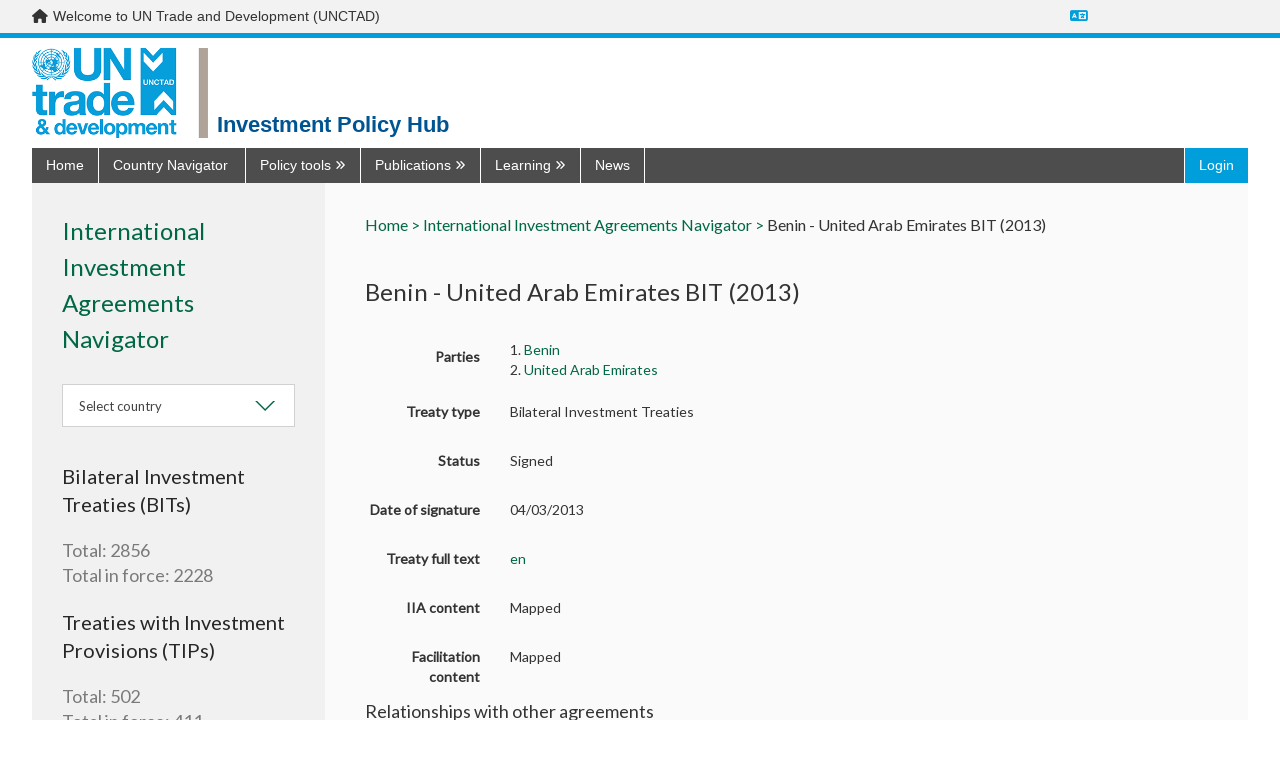

--- FILE ---
content_type: text/html; charset=utf-8
request_url: https://investmentpolicy.unctad.org/international-investment-agreements/treaties/bilateral-investment-treaties/575/benin---united-arab-emirates-bit-2013-
body_size: 27758
content:



<!DOCTYPE html>
<html lang="en">
<head>
    <title>Benin - United Arab Emirates BIT (2013) | International Investment Agreements Navigator | UNCTAD Investment Policy Hub</title>
    <meta charset="utf-8" />
    <meta http-equiv="X-UA-Compatible" content="IE=edge,chrome=1" />
    <meta name="viewport" content="width=device-width, initial-scale=1.0, maximum-scale=1.0, user-scalable=no">
    <meta name="description" content="Discover UNCTAD’s one stop shop on all investment policy matters ranging from national and international regulation to cutting-edge publications, news and discussions." />
        <meta name="google-translate-customization" content="b339f31af11ae024-7be5a8e313bec28f-gea461c4545ed4fde-1e" />
    <link rel="stylesheet" href="/Content/dist/vendor.css">
    <link rel="stylesheet" href="/Content/dist/main.css">
    <link rel="stylesheet" href="https://fonts.googleapis.com/css?family=Muli:300,400,600,700&amp;subset=latin-ext">
    <link rel="stylesheet" href="https://cdnjs.cloudflare.com/ajax/libs/font-awesome/6.7.2/css/all.min.css"
          integrity="sha512-Evv84Mr4kqVGRNSgIGL/F/aIDqQb7xQ2vcrdIwxfjThSH8CSR7PBEakCr51Ck+w+/U6swU2Im1vVX0SVk9ABhg=="
          crossorigin="anonymous" referrerpolicy="no-referrer" />
    <link rel="stylesheet" href="https://fonts.googleapis.com/css?family=Lato&display=swap" />
    <script>

         var AppConfigSettings = {
             HostUrl: 'investmentpolicy.unctad.org',
             GetIPRMatrixByCountryAndVersionUrl: ''
        }

        window.applicationPath = '';
        window.countryCatalog = [{"Id":1,"IiaId":1,"IpmId":177,"Name":"Afghanistan","UrlName":"afghanistan","Code":"AF"},{"Id":2,"IiaId":null,"IpmId":null,"Name":"Åland Islands","UrlName":"-land-islands","Code":"-"},{"Id":3,"IiaId":2,"IpmId":218,"Name":"Albania","UrlName":"albania","Code":"AL"},{"Id":4,"IiaId":3,"IpmId":53,"Name":"Algeria","UrlName":"algeria","Code":"DZ"},{"Id":6,"IiaId":4,"IpmId":30,"Name":"Andorra","UrlName":"andorra","Code":"AD"},{"Id":7,"IiaId":5,"IpmId":99,"Name":"Angola","UrlName":"angola","Code":"AO"},{"Id":8,"IiaId":6,"IpmId":131,"Name":"Anguilla","UrlName":"anguilla","Code":"AI"},{"Id":9,"IiaId":7,"IpmId":132,"Name":"Antigua and Barbuda","UrlName":"antigua-and-barbuda","Code":"AG"},{"Id":10,"IiaId":8,"IpmId":109,"Name":"Argentina","UrlName":"argentina","Code":"AR"},{"Id":11,"IiaId":9,"IpmId":224,"Name":"Armenia","UrlName":"armenia","Code":"AM"},{"Id":12,"IiaId":10,"IpmId":133,"Name":"Aruba","UrlName":"aruba","Code":"AW"},{"Id":13,"IiaId":11,"IpmId":46,"Name":"Australia","UrlName":"australia","Code":"AU"},{"Id":14,"IiaId":12,"IpmId":1,"Name":"Austria","UrlName":"austria","Code":"AT"},{"Id":15,"IiaId":13,"IpmId":225,"Name":"Azerbaijan","UrlName":"azerbaijan","Code":"AZ"},{"Id":16,"IiaId":14,"IpmId":134,"Name":"Bahamas","UrlName":"bahamas","Code":"BS"},{"Id":17,"IiaId":15,"IpmId":157,"Name":"Bahrain","UrlName":"bahrain","Code":"BH"},{"Id":18,"IiaId":16,"IpmId":178,"Name":"Bangladesh","UrlName":"bangladesh","Code":"BD"},{"Id":19,"IiaId":17,"IpmId":135,"Name":"Barbados","UrlName":"barbados","Code":"BB"},{"Id":20,"IiaId":18,"IpmId":226,"Name":"Belarus","UrlName":"belarus","Code":"BY"},{"Id":21,"IiaId":19,"IpmId":3,"Name":"Belgium","UrlName":"belgium","Code":"BE"},{"Id":22,"IiaId":20,"IpmId":123,"Name":"Belize","UrlName":"belize","Code":"BZ"},{"Id":23,"IiaId":21,"IpmId":59,"Name":"Benin","UrlName":"benin","Code":"BJ"},{"Id":24,"IiaId":22,"IpmId":47,"Name":"Bermuda","UrlName":"bermuda","Code":"BM"},{"Id":25,"IiaId":23,"IpmId":179,"Name":"Bhutan","UrlName":"bhutan","Code":"BT"},{"Id":26,"IiaId":24,"IpmId":110,"Name":"Bolivia, Plurinational State of","UrlName":"bolivia-plurinational-state-of","Code":"BO"},{"Id":28,"IiaId":25,"IpmId":219,"Name":"Bosnia and Herzegovina","UrlName":"bosnia-and-herzegovina","Code":"BA"},{"Id":29,"IiaId":26,"IpmId":100,"Name":"Botswana","UrlName":"botswana","Code":"BW"},{"Id":30,"IiaId":27,"IpmId":111,"Name":"Brazil","UrlName":"brazil","Code":"BR"},{"Id":31,"IiaId":28,"IpmId":136,"Name":"British Virgin Islands","UrlName":"british-virgin-islands","Code":"VG"},{"Id":32,"IiaId":29,"IpmId":186,"Name":"Brunei Darussalam","UrlName":"brunei-darussalam","Code":"BN"},{"Id":33,"IiaId":30,"IpmId":4,"Name":"Bulgaria","UrlName":"bulgaria","Code":"BG"},{"Id":34,"IiaId":31,"IpmId":60,"Name":"Burkina Faso","UrlName":"burkina-faso","Code":"BF"},{"Id":35,"IiaId":32,"IpmId":76,"Name":"Burundi","UrlName":"burundi","Code":"BI"},{"Id":36,"IiaId":33,"IpmId":187,"Name":"Cambodia","UrlName":"cambodia","Code":"KH"},{"Id":37,"IiaId":34,"IpmId":77,"Name":"Cameroon","UrlName":"cameroon","Code":"CM"},{"Id":38,"IiaId":35,"IpmId":44,"Name":"Canada","UrlName":"canada","Code":"CA"},{"Id":39,"IiaId":36,"IpmId":61,"Name":"Cabo Verde","UrlName":"cabo-verde","Code":"CV"},{"Id":40,"IiaId":37,"IpmId":137,"Name":"Cayman Islands","UrlName":"cayman-islands","Code":"KY"},{"Id":41,"IiaId":38,"IpmId":78,"Name":"Central African Republic","UrlName":"central-african-republic","Code":"CF"},{"Id":42,"IiaId":39,"IpmId":79,"Name":"Chad","UrlName":"chad","Code":"TD"},{"Id":43,"IiaId":40,"IpmId":31,"Name":"Channel Islands","UrlName":"channel-islands","Code":"-"},{"Id":44,"IiaId":41,"IpmId":112,"Name":"Chile","UrlName":"chile","Code":"CL"},{"Id":45,"IiaId":42,"IpmId":170,"Name":"China","UrlName":"china","Code":"CN"},{"Id":46,"IiaId":45,"IpmId":113,"Name":"Colombia","UrlName":"colombia","Code":"CO"},{"Id":47,"IiaId":46,"IpmId":86,"Name":"Comoros","UrlName":"comoros","Code":"KM"},{"Id":48,"IiaId":47,"IpmId":80,"Name":"Congo","UrlName":"congo","Code":"CG"},{"Id":49,"IiaId":56,"IpmId":81,"Name":"Congo, Democratic Republic of the","UrlName":"congo-democratic-republic-of-the","Code":"CD"},{"Id":50,"IiaId":48,"IpmId":198,"Name":"Cook Islands","UrlName":"cook-islands","Code":"CK"},{"Id":51,"IiaId":49,"IpmId":124,"Name":"Costa Rica","UrlName":"costa-rica","Code":"CR"},{"Id":52,"IiaId":50,"IpmId":62,"Name":"Côte d'Ivoire","UrlName":"c-te-d-ivoire","Code":"CI"},{"Id":53,"IiaId":51,"IpmId":220,"Name":"Croatia","UrlName":"croatia","Code":"HR"},{"Id":54,"IiaId":52,"IpmId":138,"Name":"Cuba","UrlName":"cuba","Code":"CU"},{"Id":55,"IiaId":53,"IpmId":238,"Name":"Curaçao","UrlName":"cura-ao","Code":"CW"},{"Id":56,"IiaId":54,"IpmId":5,"Name":"Cyprus","UrlName":"cyprus","Code":"CY"},{"Id":57,"IiaId":55,"IpmId":6,"Name":"Czechia","UrlName":"czechia","Code":"CZ"},{"Id":58,"IiaId":57,"IpmId":8,"Name":"Denmark","UrlName":"denmark","Code":"DK"},{"Id":59,"IiaId":58,"IpmId":87,"Name":"Djibouti","UrlName":"djibouti","Code":"DJ"},{"Id":60,"IiaId":59,"IpmId":139,"Name":"Dominica","UrlName":"dominica","Code":"DM"},{"Id":61,"IiaId":60,"IpmId":140,"Name":"Dominican Republic","UrlName":"dominican-republic","Code":"DO"},{"Id":62,"IiaId":61,"IpmId":114,"Name":"Ecuador","UrlName":"ecuador","Code":"EC"},{"Id":63,"IiaId":62,"IpmId":54,"Name":"Egypt","UrlName":"egypt","Code":"EG"},{"Id":64,"IiaId":63,"IpmId":125,"Name":"El Salvador","UrlName":"el-salvador","Code":"SV"},{"Id":65,"IiaId":64,"IpmId":82,"Name":"Equatorial Guinea","UrlName":"equatorial-guinea","Code":"GQ"},{"Id":66,"IiaId":65,"IpmId":88,"Name":"Eritrea","UrlName":"eritrea","Code":"ER"},{"Id":67,"IiaId":66,"IpmId":9,"Name":"Estonia","UrlName":"estonia","Code":"EE"},{"Id":68,"IiaId":67,"IpmId":89,"Name":"Ethiopia","UrlName":"ethiopia","Code":"ET"},{"Id":69,"IiaId":68,"IpmId":32,"Name":"Faeroe Islands","UrlName":"faeroe-islands","Code":"FO"},{"Id":70,"IiaId":69,"IpmId":115,"Name":"Falkland Islands (Malvinas)","UrlName":"falkland-islands-malvinas-","Code":"FK"},{"Id":71,"IiaId":70,"IpmId":199,"Name":"Fiji","UrlName":"fiji","Code":"FJ"},{"Id":72,"IiaId":71,"IpmId":10,"Name":"Finland","UrlName":"finland","Code":"FI"},{"Id":73,"IiaId":72,"IpmId":11,"Name":"France","UrlName":"france","Code":"FR"},{"Id":74,"IiaId":73,"IpmId":116,"Name":"French Guiana","UrlName":"french-guiana","Code":"GF"},{"Id":75,"IiaId":74,"IpmId":200,"Name":"French Polynesia","UrlName":"french-polynesia","Code":"PF"},{"Id":76,"IiaId":75,"IpmId":83,"Name":"Gabon","UrlName":"gabon","Code":"GA"},{"Id":77,"IiaId":76,"IpmId":63,"Name":"Gambia, The","UrlName":"gambia-the","Code":"GM"},{"Id":78,"IiaId":77,"IpmId":227,"Name":"Georgia","UrlName":"georgia","Code":"GE"},{"Id":79,"IiaId":78,"IpmId":12,"Name":"Germany","UrlName":"germany","Code":"DE"},{"Id":80,"IiaId":79,"IpmId":64,"Name":"Ghana","UrlName":"ghana","Code":"GH"},{"Id":81,"IiaId":80,"IpmId":33,"Name":"Gibraltar","UrlName":"gibraltar","Code":"GI"},{"Id":82,"IiaId":81,"IpmId":13,"Name":"Greece","UrlName":"greece","Code":"GR"},{"Id":83,"IiaId":82,"IpmId":48,"Name":"Greenland","UrlName":"greenland","Code":"GL"},{"Id":84,"IiaId":83,"IpmId":141,"Name":"Grenada","UrlName":"grenada","Code":"GD"},{"Id":85,"IiaId":84,"IpmId":142,"Name":"Guadeloupe","UrlName":"guadeloupe","Code":"GP"},{"Id":86,"IiaId":85,"IpmId":201,"Name":"Guam","UrlName":"guam","Code":"GU"},{"Id":87,"IiaId":86,"IpmId":126,"Name":"Guatemala","UrlName":"guatemala","Code":"GT"},{"Id":89,"IiaId":87,"IpmId":65,"Name":"Guinea","UrlName":"guinea","Code":"GN"},{"Id":90,"IiaId":88,"IpmId":66,"Name":"Guinea-Bissau","UrlName":"guinea-bissau","Code":"GW"},{"Id":91,"IiaId":89,"IpmId":117,"Name":"Guyana","UrlName":"guyana","Code":"GY"},{"Id":92,"IiaId":90,"IpmId":143,"Name":"Haiti","UrlName":"haiti","Code":"HT"},{"Id":93,"IiaId":91,"IpmId":35,"Name":"Holy See","UrlName":"holy-see","Code":"VA"},{"Id":94,"IiaId":92,"IpmId":127,"Name":"Honduras","UrlName":"honduras","Code":"HN"},{"Id":95,"IiaId":93,"IpmId":171,"Name":"Hong Kong SAR, China","UrlName":"hong-kong-sar-china","Code":"HK"},{"Id":96,"IiaId":94,"IpmId":14,"Name":"Hungary","UrlName":"hungary","Code":"HU"},{"Id":97,"IiaId":95,"IpmId":36,"Name":"Iceland","UrlName":"iceland","Code":"IS"},{"Id":98,"IiaId":96,"IpmId":180,"Name":"India","UrlName":"india","Code":"IN"},{"Id":99,"IiaId":97,"IpmId":188,"Name":"Indonesia","UrlName":"indonesia","Code":"ID"},{"Id":100,"IiaId":98,"IpmId":181,"Name":"Iran, Islamic Republic of","UrlName":"iran-islamic-republic-of","Code":"IR"},{"Id":101,"IiaId":99,"IpmId":158,"Name":"Iraq","UrlName":"iraq","Code":"IQ"},{"Id":102,"IiaId":100,"IpmId":15,"Name":"Ireland","UrlName":"ireland","Code":"IE"},{"Id":103,"IiaId":101,"IpmId":37,"Name":"Isle of Man","UrlName":"isle-of-man","Code":"IM"},{"Id":104,"IiaId":102,"IpmId":49,"Name":"Israel","UrlName":"israel","Code":"IL"},{"Id":105,"IiaId":103,"IpmId":16,"Name":"Italy","UrlName":"italy","Code":"IT"},{"Id":106,"IiaId":104,"IpmId":144,"Name":"Jamaica","UrlName":"jamaica","Code":"JM"},{"Id":107,"IiaId":105,"IpmId":50,"Name":"Japan","UrlName":"japan","Code":"JP"},{"Id":109,"IiaId":106,"IpmId":159,"Name":"Jordan","UrlName":"jordan","Code":"JO"},{"Id":110,"IiaId":107,"IpmId":228,"Name":"Kazakhstan","UrlName":"kazakhstan","Code":"KZ"},{"Id":111,"IiaId":108,"IpmId":90,"Name":"Kenya","UrlName":"kenya","Code":"KE"},{"Id":112,"IiaId":109,"IpmId":202,"Name":"Kiribati","UrlName":"kiribati","Code":"KI"},{"Id":113,"IiaId":110,"IpmId":172,"Name":"Korea, Democratic People's Republic of","UrlName":"korea-democratic-people-s-republic-of","Code":"KP"},{"Id":114,"IiaId":111,"IpmId":173,"Name":"Korea, Republic of","UrlName":"korea-republic-of","Code":"KR"},{"Id":243,"IiaId":null,"IpmId":250,"Name":"Kosovo","UrlName":"kosovo","Code":"XK"},{"Id":115,"IiaId":112,"IpmId":160,"Name":"Kuwait","UrlName":"kuwait","Code":"KW"},{"Id":116,"IiaId":113,"IpmId":229,"Name":"Kyrgyzstan","UrlName":"kyrgyzstan","Code":"KG"},{"Id":117,"IiaId":114,"IpmId":189,"Name":"Lao People's Democratic Republic","UrlName":"lao-people-s-democratic-republic","Code":"LA"},{"Id":118,"IiaId":115,"IpmId":17,"Name":"Latvia","UrlName":"latvia","Code":"LV"},{"Id":119,"IiaId":116,"IpmId":161,"Name":"Lebanon","UrlName":"lebanon","Code":"LB"},{"Id":120,"IiaId":117,"IpmId":101,"Name":"Lesotho","UrlName":"lesotho","Code":"LS"},{"Id":121,"IiaId":118,"IpmId":67,"Name":"Liberia","UrlName":"liberia","Code":"LR"},{"Id":122,"IiaId":119,"IpmId":55,"Name":"Libya","UrlName":"libya","Code":"LY"},{"Id":123,"IiaId":120,"IpmId":39,"Name":"Liechtenstein","UrlName":"liechtenstein","Code":"LI"},{"Id":124,"IiaId":121,"IpmId":18,"Name":"Lithuania","UrlName":"lithuania","Code":"LT"},{"Id":125,"IiaId":122,"IpmId":19,"Name":"Luxembourg","UrlName":"luxembourg","Code":"LU"},{"Id":126,"IiaId":123,"IpmId":174,"Name":"Macao SAR, China","UrlName":"macao-sar-china","Code":"MO"},{"Id":127,"IiaId":125,"IpmId":91,"Name":"Madagascar","UrlName":"madagascar","Code":"MG"},{"Id":128,"IiaId":126,"IpmId":102,"Name":"Malawi","UrlName":"malawi","Code":"MW"},{"Id":129,"IiaId":127,"IpmId":190,"Name":"Malaysia","UrlName":"malaysia","Code":"MY"},{"Id":130,"IiaId":128,"IpmId":182,"Name":"Maldives","UrlName":"maldives","Code":"MV"},{"Id":131,"IiaId":129,"IpmId":68,"Name":"Mali","UrlName":"mali","Code":"ML"},{"Id":132,"IiaId":130,"IpmId":20,"Name":"Malta","UrlName":"malta","Code":"MT"},{"Id":133,"IiaId":131,"IpmId":203,"Name":"Marshall Islands","UrlName":"marshall-islands","Code":"MH"},{"Id":134,"IiaId":132,"IpmId":145,"Name":"Martinique","UrlName":"martinique","Code":"MQ"},{"Id":135,"IiaId":133,"IpmId":69,"Name":"Mauritania","UrlName":"mauritania","Code":"MR"},{"Id":136,"IiaId":134,"IpmId":92,"Name":"Mauritius","UrlName":"mauritius","Code":"MU"},{"Id":137,"IiaId":135,"IpmId":93,"Name":"Mayotte","UrlName":"mayotte","Code":"YT"},{"Id":138,"IiaId":136,"IpmId":128,"Name":"Mexico","UrlName":"mexico","Code":"MX"},{"Id":139,"IiaId":137,"IpmId":204,"Name":"Micronesia, Federated States of","UrlName":"micronesia-federated-states-of","Code":"FM"},{"Id":140,"IiaId":172,"IpmId":230,"Name":"Moldova, Republic of","UrlName":"moldova-republic-of","Code":"MD"},{"Id":141,"IiaId":138,"IpmId":40,"Name":"Monaco","UrlName":"monaco","Code":"MC"},{"Id":142,"IiaId":139,"IpmId":175,"Name":"Mongolia","UrlName":"mongolia","Code":"MN"},{"Id":143,"IiaId":140,"IpmId":221,"Name":"Montenegro","UrlName":"montenegro","Code":"ME"},{"Id":144,"IiaId":141,"IpmId":146,"Name":"Montserrat","UrlName":"montserrat","Code":"MS"},{"Id":145,"IiaId":142,"IpmId":56,"Name":"Morocco","UrlName":"morocco","Code":"MA"},{"Id":146,"IiaId":143,"IpmId":103,"Name":"Mozambique","UrlName":"mozambique","Code":"MZ"},{"Id":147,"IiaId":144,"IpmId":191,"Name":"Myanmar","UrlName":"myanmar","Code":"MM"},{"Id":148,"IiaId":145,"IpmId":104,"Name":"Namibia","UrlName":"namibia","Code":"NA"},{"Id":149,"IiaId":146,"IpmId":205,"Name":"Nauru","UrlName":"nauru","Code":"NR"},{"Id":150,"IiaId":147,"IpmId":183,"Name":"Nepal","UrlName":"nepal","Code":"NP"},{"Id":151,"IiaId":148,"IpmId":21,"Name":"Netherlands","UrlName":"netherlands","Code":"NL"},{"Id":152,"IiaId":149,"IpmId":206,"Name":"New Caledonia","UrlName":"new-caledonia","Code":"NC"},{"Id":153,"IiaId":150,"IpmId":51,"Name":"New Zealand","UrlName":"new-zealand","Code":"NZ"},{"Id":154,"IiaId":151,"IpmId":129,"Name":"Nicaragua","UrlName":"nicaragua","Code":"NI"},{"Id":155,"IiaId":152,"IpmId":70,"Name":"Niger","UrlName":"niger","Code":"NE"},{"Id":156,"IiaId":153,"IpmId":71,"Name":"Nigeria","UrlName":"nigeria","Code":"NG"},{"Id":157,"IiaId":154,"IpmId":207,"Name":"Niue","UrlName":"niue","Code":"NU"},{"Id":158,"IiaId":155,"IpmId":239,"Name":"Norfolk Island","UrlName":"norfolk-island","Code":"NF"},{"Id":159,"IiaId":156,"IpmId":208,"Name":"Northern Mariana Islands","UrlName":"northern-mariana-islands","Code":"MP"},{"Id":160,"IiaId":157,"IpmId":41,"Name":"Norway","UrlName":"norway","Code":"NO"},{"Id":161,"IiaId":158,"IpmId":163,"Name":"State of Palestine","UrlName":"state-of-palestine","Code":"-"},{"Id":162,"IiaId":159,"IpmId":162,"Name":"Oman","UrlName":"oman","Code":"OM"},{"Id":163,"IiaId":160,"IpmId":184,"Name":"Pakistan","UrlName":"pakistan","Code":"PK"},{"Id":164,"IiaId":161,"IpmId":209,"Name":"Palau","UrlName":"palau","Code":"PW"},{"Id":165,"IiaId":162,"IpmId":130,"Name":"Panama","UrlName":"panama","Code":"PA"},{"Id":166,"IiaId":163,"IpmId":210,"Name":"Papua New Guinea","UrlName":"papua-new-guinea","Code":"PG"},{"Id":167,"IiaId":164,"IpmId":118,"Name":"Paraguay","UrlName":"paraguay","Code":"PY"},{"Id":168,"IiaId":165,"IpmId":119,"Name":"Peru","UrlName":"peru","Code":"PE"},{"Id":169,"IiaId":166,"IpmId":192,"Name":"Philippines","UrlName":"philippines","Code":"PH"},{"Id":170,"IiaId":167,"IpmId":240,"Name":"Pitcairn","UrlName":"pitcairn","Code":"PN"},{"Id":171,"IiaId":168,"IpmId":22,"Name":"Poland","UrlName":"poland","Code":"PL"},{"Id":172,"IiaId":169,"IpmId":23,"Name":"Portugal","UrlName":"portugal","Code":"PT"},{"Id":173,"IiaId":170,"IpmId":148,"Name":"Puerto Rico","UrlName":"puerto-rico","Code":"PR"},{"Id":174,"IiaId":171,"IpmId":164,"Name":"Qatar","UrlName":"qatar","Code":"QA"},{"Id":175,"IiaId":173,"IpmId":94,"Name":"Réunion","UrlName":"r-union","Code":"RE"},{"Id":176,"IiaId":174,"IpmId":24,"Name":"Romania","UrlName":"romania","Code":"RO"},{"Id":177,"IiaId":175,"IpmId":231,"Name":"Russian Federation","UrlName":"russian-federation","Code":"RU"},{"Id":178,"IiaId":176,"IpmId":84,"Name":"Rwanda","UrlName":"rwanda","Code":"RW"},{"Id":180,"IiaId":177,"IpmId":72,"Name":"Saint Helena","UrlName":"saint-helena","Code":"SH"},{"Id":181,"IiaId":178,"IpmId":149,"Name":"Saint Kitts and Nevis","UrlName":"saint-kitts-and-nevis","Code":"KN"},{"Id":182,"IiaId":179,"IpmId":150,"Name":"Saint Lucia","UrlName":"saint-lucia","Code":"LC"},{"Id":184,"IiaId":180,"IpmId":52,"Name":"Saint Pierre and Miquelon","UrlName":"saint-pierre-and-miquelon","Code":"PM"},{"Id":185,"IiaId":181,"IpmId":151,"Name":"Saint Vincent and the Grenadines","UrlName":"saint-vincent-and-the-grenadines","Code":"VC"},{"Id":186,"IiaId":182,"IpmId":211,"Name":"Samoa","UrlName":"samoa","Code":"WS"},{"Id":187,"IiaId":183,"IpmId":42,"Name":"San Marino","UrlName":"san-marino","Code":"SM"},{"Id":188,"IiaId":184,"IpmId":85,"Name":"Sao Tome and Principe","UrlName":"sao-tome-and-principe","Code":"ST"},{"Id":190,"IiaId":185,"IpmId":165,"Name":"Saudi Arabia","UrlName":"saudi-arabia","Code":"SA"},{"Id":191,"IiaId":186,"IpmId":73,"Name":"Senegal","UrlName":"senegal","Code":"SN"},{"Id":192,"IiaId":187,"IpmId":222,"Name":"Serbia","UrlName":"serbia","Code":"RS"},{"Id":193,"IiaId":188,"IpmId":95,"Name":"Seychelles","UrlName":"seychelles","Code":"SC"},{"Id":194,"IiaId":189,"IpmId":74,"Name":"Sierra Leone","UrlName":"sierra-leone","Code":"SL"},{"Id":195,"IiaId":190,"IpmId":193,"Name":"Singapore","UrlName":"singapore","Code":"SG"},{"Id":196,"IiaId":null,"IpmId":244,"Name":"Sint Maarten","UrlName":"sint-maarten","Code":"SX"},{"Id":197,"IiaId":191,"IpmId":25,"Name":"Slovakia","UrlName":"slovakia","Code":"SK"},{"Id":198,"IiaId":192,"IpmId":26,"Name":"Slovenia","UrlName":"slovenia","Code":"SI"},{"Id":199,"IiaId":193,"IpmId":212,"Name":"Solomon Islands","UrlName":"solomon-islands","Code":"SB"},{"Id":200,"IiaId":194,"IpmId":96,"Name":"Somalia","UrlName":"somalia","Code":"SO"},{"Id":201,"IiaId":195,"IpmId":105,"Name":"South Africa","UrlName":"south-africa","Code":"ZA"},{"Id":202,"IiaId":196,"IpmId":245,"Name":"South Sudan","UrlName":"south-sudan","Code":"SS"},{"Id":203,"IiaId":197,"IpmId":27,"Name":"Spain","UrlName":"spain","Code":"ES"},{"Id":204,"IiaId":198,"IpmId":185,"Name":"Sri Lanka","UrlName":"sri-lanka","Code":"LK"},{"Id":205,"IiaId":199,"IpmId":57,"Name":"Sudan","UrlName":"sudan","Code":"SD"},{"Id":206,"IiaId":200,"IpmId":120,"Name":"Suriname","UrlName":"suriname","Code":"SR"},{"Id":208,"IiaId":201,"IpmId":106,"Name":"Eswatini","UrlName":"eswatini","Code":"SZ"},{"Id":209,"IiaId":202,"IpmId":28,"Name":"Sweden","UrlName":"sweden","Code":"SE"},{"Id":210,"IiaId":203,"IpmId":43,"Name":"Switzerland","UrlName":"switzerland","Code":"CH"},{"Id":211,"IiaId":204,"IpmId":166,"Name":"Syrian Arab Republic","UrlName":"syrian-arab-republic","Code":"SY"},{"Id":212,"IiaId":205,"IpmId":176,"Name":"Taiwan, Province of China","UrlName":"taiwan-province-of-china","Code":"TW"},{"Id":213,"IiaId":206,"IpmId":232,"Name":"Tajikistan","UrlName":"tajikistan","Code":"TJ"},{"Id":214,"IiaId":207,"IpmId":194,"Name":"Thailand","UrlName":"thailand","Code":"TH"},{"Id":215,"IiaId":124,"IpmId":223,"Name":"North Macedonia","UrlName":"north-macedonia","Code":"MK"},{"Id":216,"IiaId":208,"IpmId":195,"Name":"Timor-Leste","UrlName":"timor-leste","Code":"TL"},{"Id":217,"IiaId":209,"IpmId":75,"Name":"Togo","UrlName":"togo","Code":"TG"},{"Id":218,"IiaId":210,"IpmId":213,"Name":"Tokelau","UrlName":"tokelau","Code":"TK"},{"Id":219,"IiaId":211,"IpmId":214,"Name":"Tonga","UrlName":"tonga","Code":"TO"},{"Id":220,"IiaId":212,"IpmId":152,"Name":"Trinidad and Tobago","UrlName":"trinidad-and-tobago","Code":"TT"},{"Id":221,"IiaId":213,"IpmId":58,"Name":"Tunisia","UrlName":"tunisia","Code":"TN"},{"Id":222,"IiaId":214,"IpmId":167,"Name":"Türkiye","UrlName":"t-rkiye","Code":"TR"},{"Id":223,"IiaId":215,"IpmId":233,"Name":"Turkmenistan","UrlName":"turkmenistan","Code":"TM"},{"Id":224,"IiaId":216,"IpmId":153,"Name":"Turks and Caicos Islands","UrlName":"turks-and-caicos-islands","Code":"TC"},{"Id":225,"IiaId":217,"IpmId":215,"Name":"Tuvalu","UrlName":"tuvalu","Code":"TV"},{"Id":226,"IiaId":218,"IpmId":97,"Name":"Uganda","UrlName":"uganda","Code":"UG"},{"Id":227,"IiaId":219,"IpmId":234,"Name":"Ukraine","UrlName":"ukraine","Code":"UA"},{"Id":228,"IiaId":220,"IpmId":168,"Name":"United Arab Emirates","UrlName":"united-arab-emirates","Code":"AE"},{"Id":229,"IiaId":221,"IpmId":29,"Name":"United Kingdom","UrlName":"united-kingdom","Code":"GB"},{"Id":230,"IiaId":222,"IpmId":98,"Name":"United Republic of Tanzania","UrlName":"united-republic-of-tanzania","Code":"TZ"},{"Id":231,"IiaId":223,"IpmId":45,"Name":"United States of America","UrlName":"united-states-of-america","Code":"US"},{"Id":232,"IiaId":224,"IpmId":154,"Name":"Virgin Islands (United States)","UrlName":"virgin-islands-united-states-","Code":"-"},{"Id":233,"IiaId":225,"IpmId":121,"Name":"Uruguay","UrlName":"uruguay","Code":"UY"},{"Id":234,"IiaId":226,"IpmId":235,"Name":"Uzbekistan","UrlName":"uzbekistan","Code":"UZ"},{"Id":235,"IiaId":227,"IpmId":216,"Name":"Vanuatu","UrlName":"vanuatu","Code":"VU"},{"Id":236,"IiaId":228,"IpmId":122,"Name":"Venezuela, Bolivarian Republic of","UrlName":"venezuela-bolivarian-republic-of","Code":"VE"},{"Id":237,"IiaId":229,"IpmId":196,"Name":"Viet Nam","UrlName":"viet-nam","Code":"VN"},{"Id":238,"IiaId":230,"IpmId":217,"Name":"Wallis and Futuna Islands","UrlName":"wallis-and-futuna-islands","Code":"WF"},{"Id":240,"IiaId":231,"IpmId":169,"Name":"Yemen","UrlName":"yemen","Code":"YE"},{"Id":241,"IiaId":232,"IpmId":107,"Name":"Zambia","UrlName":"zambia","Code":"ZM"},{"Id":242,"IiaId":233,"IpmId":108,"Name":"Zimbabwe","UrlName":"zimbabwe","Code":"ZW"},{"Id":244,"IiaId":237,"IpmId":249,"Name":"European Union","UrlName":"european-union","Code":"EU"}];

        var widgetCSS = "";

        function customTwitter() {
            if (screen.width > 500)
                widgetCSS = widgetCSS + ".timeline-Tweet-text{font-size:16px !important;margin-left:0 !important;     line-height: 20px !important;} :link {color: #006747 !important;} .timeline-Tweet-brand {display:none;} .timeline-Body{border:none !important;} .timeline-TweetList-tweet {border:none !important; width: calc((100% - 80px)/2);float:left; padding: 0 20px 0 20px;   }  .timeline-Tweet-media{display:none;} .Avatar{display:none;} .timeline-Tweet-author{padding-left:0 !important;} .timeline-Tweet-retweetCredit{margin-left:0 !important;} .timeline-Tweet-retweetCredit{display:none;} .timeline-Tweet--isRetweet{padding-top:0 !important;} .timeline-Tweet{padding: 0 10px 0 0 !important;}.timeline-Widget{background:#f5f5f5};";
            else
                widgetCSS = widgetCSS + ".timeline-Tweet-text{font-size:16px !important;margin-left:0 !important;     line-height: 20px !important;} :link {color: #006747 !important;} .timeline-Tweet-brand {display:none;} .timeline-Body{border:none !important;} .timeline-TweetList-tweet {border:none !important; width: 100%; padding: 0 20px 0 20px;   }  .timeline-Tweet-media{display:none;} .Avatar{display:none;} .timeline-Tweet-author{padding-left:0 !important;} .timeline-Tweet-retweetCredit{margin-left:0 !important;} .timeline-Tweet-retweetCredit{display:none;} .timeline-Tweet--isRetweet{padding-top:0 !important;} .timeline-Tweet{padding: 0 10px 0 0 !important;}.timeline-Widget{background:#f5f5f5};";

            if (document.getElementById("twitter-widget-0")) {
                var w = document.getElementById("twitter-widget-0").contentDocument;

                var s = document.createElement("style");
                s.innerHTML = widgetCSS;
                s.type = "text/css";
                w.head.appendChild(s);
            }
        }
    </script>
    
</head>
<body onload="customTwitter();" onresize="customTwitter();">
    <div id="top_banner" role="navigation">
        <div class="layout-container">
            <div class="d-flex justify-content-space-between">
                <div class="d-flex">
                    <div class="me-2">
                        <i class="fa-solid fa-home"></i>
                    </div>
                    <span>
                        Welcome to UN Trade and Development (UNCTAD)
                    </span>
                </div>
                <div class="translate-menu d-flex align-items-center">
                    <a href="#"><i class="fa-solid fa-language text-unctad-blue"></i></a>
                    <div id="google_translate_element"></div>
                    <script type="text/javascript">
                        function setCookie(key, value, expiry) {
                            var expires = new Date();
                            expires.setTime(expires.getTime() + (expiry * 24 * 60 * 60 * 1000));
                            document.cookie = key + '=' + value + ';expires=' + expires.toUTCString();
                        }
                        function googleTranslateElementInit() {
                            new google.translate.TranslateElement({ pageLanguage: 'en' }, 'google_translate_element');
                        }
                    </script>
                    <script type="text/javascript"
                            src="//translate.google.com/translate_a/element.js?cb=googleTranslateElementInit">
                    </script>
                </div>
            </div>
        </div>
    </div>

    <div class="layout-container">
        <header>
            

<div id="menu">
    <div class="banner-wrapper">
        <div id="banner" class="my-3">
            <a class="d-flex text-decoration-none text-dark" href="/" alt="logo">
                <img src="/Content/images/logo-blue.png" height="90" alt="UNCTAD banner" />
                <h2 class="align-self-end m-0">Investment Policy Hub</h2>
            </a>
        </div>
    </div>

    <div class="nav-wrapper">
        <div role="navigation" class="background-gray d-flex justify-content-space-between navbar-default">
            <div class="navbar-nav left-menu d-flex m-0">
                <div class="nav-item">
                    <a class="nav-link item" href="/">
                        <span> Home </span>
                    </a>
                </div>
                <div class="nav-item" id="country-navigator-menu">
                    <a href="#" class="dropdown-toggle nav-link item" role="button" aria-haspopup="true"
                       aria-expanded="false">
                        <span>Country Navigator</span>
                        <i class="fa-solid fa-xs f" aria-hidden="true">
                        </i>
                    </a>
                    <div class="dropdown-menu country-dropdown p-5">
                        <div class="search d-flex">
                            <div class="flex-grow-1 px-2">
                                <h4 class="pb-3">Search for a country</h4>
                                <div class="search-container country-select">
                                    <span class="select-arrow" style="cursor: pointer;"></span>
                                    <select id="nav-country">
                                            <option value="1" data-url="afghanistan">Afghanistan</option>
                                            <option value="2" data-url="-land-islands">&#197;land Islands</option>
                                            <option value="3" data-url="albania">Albania</option>
                                            <option value="4" data-url="algeria">Algeria</option>
                                            <option value="6" data-url="andorra">Andorra</option>
                                            <option value="7" data-url="angola">Angola</option>
                                            <option value="8" data-url="anguilla">Anguilla</option>
                                            <option value="9" data-url="antigua-and-barbuda">Antigua and Barbuda</option>
                                            <option value="10" data-url="argentina">Argentina</option>
                                            <option value="11" data-url="armenia">Armenia</option>
                                            <option value="12" data-url="aruba">Aruba</option>
                                            <option value="13" data-url="australia">Australia</option>
                                            <option value="14" data-url="austria">Austria</option>
                                            <option value="15" data-url="azerbaijan">Azerbaijan</option>
                                            <option value="16" data-url="bahamas">Bahamas</option>
                                            <option value="17" data-url="bahrain">Bahrain</option>
                                            <option value="18" data-url="bangladesh">Bangladesh</option>
                                            <option value="19" data-url="barbados">Barbados</option>
                                            <option value="20" data-url="belarus">Belarus</option>
                                            <option value="21" data-url="belgium">Belgium</option>
                                            <option value="22" data-url="belize">Belize</option>
                                            <option value="23" data-url="benin">Benin</option>
                                            <option value="24" data-url="bermuda">Bermuda</option>
                                            <option value="25" data-url="bhutan">Bhutan</option>
                                            <option value="26" data-url="bolivia-plurinational-state-of">Bolivia, Plurinational State of</option>
                                            <option value="28" data-url="bosnia-and-herzegovina">Bosnia and Herzegovina</option>
                                            <option value="29" data-url="botswana">Botswana</option>
                                            <option value="30" data-url="brazil">Brazil</option>
                                            <option value="31" data-url="british-virgin-islands">British Virgin Islands</option>
                                            <option value="32" data-url="brunei-darussalam">Brunei Darussalam</option>
                                            <option value="33" data-url="bulgaria">Bulgaria</option>
                                            <option value="34" data-url="burkina-faso">Burkina Faso</option>
                                            <option value="35" data-url="burundi">Burundi</option>
                                            <option value="36" data-url="cambodia">Cambodia</option>
                                            <option value="37" data-url="cameroon">Cameroon</option>
                                            <option value="38" data-url="canada">Canada</option>
                                            <option value="39" data-url="cabo-verde">Cabo Verde</option>
                                            <option value="40" data-url="cayman-islands">Cayman Islands</option>
                                            <option value="41" data-url="central-african-republic">Central African Republic</option>
                                            <option value="42" data-url="chad">Chad</option>
                                            <option value="43" data-url="channel-islands">Channel Islands</option>
                                            <option value="44" data-url="chile">Chile</option>
                                            <option value="45" data-url="china">China</option>
                                            <option value="46" data-url="colombia">Colombia</option>
                                            <option value="47" data-url="comoros">Comoros</option>
                                            <option value="48" data-url="congo">Congo</option>
                                            <option value="49" data-url="congo-democratic-republic-of-the">Congo, Democratic Republic of the</option>
                                            <option value="50" data-url="cook-islands">Cook Islands</option>
                                            <option value="51" data-url="costa-rica">Costa Rica</option>
                                            <option value="52" data-url="c-te-d-ivoire">C&#244;te d&#39;Ivoire</option>
                                            <option value="53" data-url="croatia">Croatia</option>
                                            <option value="54" data-url="cuba">Cuba</option>
                                            <option value="55" data-url="cura-ao">Cura&#231;ao</option>
                                            <option value="56" data-url="cyprus">Cyprus</option>
                                            <option value="57" data-url="czechia">Czechia</option>
                                            <option value="58" data-url="denmark">Denmark</option>
                                            <option value="59" data-url="djibouti">Djibouti</option>
                                            <option value="60" data-url="dominica">Dominica</option>
                                            <option value="61" data-url="dominican-republic">Dominican Republic</option>
                                            <option value="62" data-url="ecuador">Ecuador</option>
                                            <option value="63" data-url="egypt">Egypt</option>
                                            <option value="64" data-url="el-salvador">El Salvador</option>
                                            <option value="65" data-url="equatorial-guinea">Equatorial Guinea</option>
                                            <option value="66" data-url="eritrea">Eritrea</option>
                                            <option value="67" data-url="estonia">Estonia</option>
                                            <option value="68" data-url="ethiopia">Ethiopia</option>
                                            <option value="69" data-url="faeroe-islands">Faeroe Islands</option>
                                            <option value="70" data-url="falkland-islands-malvinas-">Falkland Islands (Malvinas)</option>
                                            <option value="71" data-url="fiji">Fiji</option>
                                            <option value="72" data-url="finland">Finland</option>
                                            <option value="73" data-url="france">France</option>
                                            <option value="74" data-url="french-guiana">French Guiana</option>
                                            <option value="75" data-url="french-polynesia">French Polynesia</option>
                                            <option value="76" data-url="gabon">Gabon</option>
                                            <option value="77" data-url="gambia-the">Gambia, The</option>
                                            <option value="78" data-url="georgia">Georgia</option>
                                            <option value="79" data-url="germany">Germany</option>
                                            <option value="80" data-url="ghana">Ghana</option>
                                            <option value="81" data-url="gibraltar">Gibraltar</option>
                                            <option value="82" data-url="greece">Greece</option>
                                            <option value="83" data-url="greenland">Greenland</option>
                                            <option value="84" data-url="grenada">Grenada</option>
                                            <option value="85" data-url="guadeloupe">Guadeloupe</option>
                                            <option value="86" data-url="guam">Guam</option>
                                            <option value="87" data-url="guatemala">Guatemala</option>
                                            <option value="89" data-url="guinea">Guinea</option>
                                            <option value="90" data-url="guinea-bissau">Guinea-Bissau</option>
                                            <option value="91" data-url="guyana">Guyana</option>
                                            <option value="92" data-url="haiti">Haiti</option>
                                            <option value="93" data-url="holy-see">Holy See</option>
                                            <option value="94" data-url="honduras">Honduras</option>
                                            <option value="95" data-url="hong-kong-sar-china">Hong Kong SAR, China</option>
                                            <option value="96" data-url="hungary">Hungary</option>
                                            <option value="97" data-url="iceland">Iceland</option>
                                            <option value="98" data-url="india">India</option>
                                            <option value="99" data-url="indonesia">Indonesia</option>
                                            <option value="100" data-url="iran-islamic-republic-of">Iran, Islamic Republic of</option>
                                            <option value="101" data-url="iraq">Iraq</option>
                                            <option value="102" data-url="ireland">Ireland</option>
                                            <option value="103" data-url="isle-of-man">Isle of Man</option>
                                            <option value="104" data-url="israel">Israel</option>
                                            <option value="105" data-url="italy">Italy</option>
                                            <option value="106" data-url="jamaica">Jamaica</option>
                                            <option value="107" data-url="japan">Japan</option>
                                            <option value="109" data-url="jordan">Jordan</option>
                                            <option value="110" data-url="kazakhstan">Kazakhstan</option>
                                            <option value="111" data-url="kenya">Kenya</option>
                                            <option value="112" data-url="kiribati">Kiribati</option>
                                            <option value="113" data-url="korea-democratic-people-s-republic-of">Korea, Democratic People&#39;s Republic of</option>
                                            <option value="114" data-url="korea-republic-of">Korea, Republic of</option>
                                            <option value="243" data-url="kosovo">Kosovo</option>
                                            <option value="115" data-url="kuwait">Kuwait</option>
                                            <option value="116" data-url="kyrgyzstan">Kyrgyzstan</option>
                                            <option value="117" data-url="lao-people-s-democratic-republic">Lao People&#39;s Democratic Republic</option>
                                            <option value="118" data-url="latvia">Latvia</option>
                                            <option value="119" data-url="lebanon">Lebanon</option>
                                            <option value="120" data-url="lesotho">Lesotho</option>
                                            <option value="121" data-url="liberia">Liberia</option>
                                            <option value="122" data-url="libya">Libya</option>
                                            <option value="123" data-url="liechtenstein">Liechtenstein</option>
                                            <option value="124" data-url="lithuania">Lithuania</option>
                                            <option value="125" data-url="luxembourg">Luxembourg</option>
                                            <option value="126" data-url="macao-sar-china">Macao SAR, China</option>
                                            <option value="127" data-url="madagascar">Madagascar</option>
                                            <option value="128" data-url="malawi">Malawi</option>
                                            <option value="129" data-url="malaysia">Malaysia</option>
                                            <option value="130" data-url="maldives">Maldives</option>
                                            <option value="131" data-url="mali">Mali</option>
                                            <option value="132" data-url="malta">Malta</option>
                                            <option value="133" data-url="marshall-islands">Marshall Islands</option>
                                            <option value="134" data-url="martinique">Martinique</option>
                                            <option value="135" data-url="mauritania">Mauritania</option>
                                            <option value="136" data-url="mauritius">Mauritius</option>
                                            <option value="137" data-url="mayotte">Mayotte</option>
                                            <option value="138" data-url="mexico">Mexico</option>
                                            <option value="139" data-url="micronesia-federated-states-of">Micronesia, Federated States of</option>
                                            <option value="140" data-url="moldova-republic-of">Moldova, Republic of</option>
                                            <option value="141" data-url="monaco">Monaco</option>
                                            <option value="142" data-url="mongolia">Mongolia</option>
                                            <option value="143" data-url="montenegro">Montenegro</option>
                                            <option value="144" data-url="montserrat">Montserrat</option>
                                            <option value="145" data-url="morocco">Morocco</option>
                                            <option value="146" data-url="mozambique">Mozambique</option>
                                            <option value="147" data-url="myanmar">Myanmar</option>
                                            <option value="148" data-url="namibia">Namibia</option>
                                            <option value="149" data-url="nauru">Nauru</option>
                                            <option value="150" data-url="nepal">Nepal</option>
                                            <option value="151" data-url="netherlands">Netherlands</option>
                                            <option value="152" data-url="new-caledonia">New Caledonia</option>
                                            <option value="153" data-url="new-zealand">New Zealand</option>
                                            <option value="154" data-url="nicaragua">Nicaragua</option>
                                            <option value="155" data-url="niger">Niger</option>
                                            <option value="156" data-url="nigeria">Nigeria</option>
                                            <option value="157" data-url="niue">Niue</option>
                                            <option value="158" data-url="norfolk-island">Norfolk Island</option>
                                            <option value="159" data-url="northern-mariana-islands">Northern Mariana Islands</option>
                                            <option value="160" data-url="norway">Norway</option>
                                            <option value="161" data-url="state-of-palestine">State of Palestine</option>
                                            <option value="162" data-url="oman">Oman</option>
                                            <option value="163" data-url="pakistan">Pakistan</option>
                                            <option value="164" data-url="palau">Palau</option>
                                            <option value="165" data-url="panama">Panama</option>
                                            <option value="166" data-url="papua-new-guinea">Papua New Guinea</option>
                                            <option value="167" data-url="paraguay">Paraguay</option>
                                            <option value="168" data-url="peru">Peru</option>
                                            <option value="169" data-url="philippines">Philippines</option>
                                            <option value="170" data-url="pitcairn">Pitcairn</option>
                                            <option value="171" data-url="poland">Poland</option>
                                            <option value="172" data-url="portugal">Portugal</option>
                                            <option value="173" data-url="puerto-rico">Puerto Rico</option>
                                            <option value="174" data-url="qatar">Qatar</option>
                                            <option value="175" data-url="r-union">R&#233;union</option>
                                            <option value="176" data-url="romania">Romania</option>
                                            <option value="177" data-url="russian-federation">Russian Federation</option>
                                            <option value="178" data-url="rwanda">Rwanda</option>
                                            <option value="180" data-url="saint-helena">Saint Helena</option>
                                            <option value="181" data-url="saint-kitts-and-nevis">Saint Kitts and Nevis</option>
                                            <option value="182" data-url="saint-lucia">Saint Lucia</option>
                                            <option value="184" data-url="saint-pierre-and-miquelon">Saint Pierre and Miquelon</option>
                                            <option value="185" data-url="saint-vincent-and-the-grenadines">Saint Vincent and the Grenadines</option>
                                            <option value="186" data-url="samoa">Samoa</option>
                                            <option value="187" data-url="san-marino">San Marino</option>
                                            <option value="188" data-url="sao-tome-and-principe">Sao Tome and Principe</option>
                                            <option value="190" data-url="saudi-arabia">Saudi Arabia</option>
                                            <option value="191" data-url="senegal">Senegal</option>
                                            <option value="192" data-url="serbia">Serbia</option>
                                            <option value="193" data-url="seychelles">Seychelles</option>
                                            <option value="194" data-url="sierra-leone">Sierra Leone</option>
                                            <option value="195" data-url="singapore">Singapore</option>
                                            <option value="196" data-url="sint-maarten">Sint Maarten</option>
                                            <option value="197" data-url="slovakia">Slovakia</option>
                                            <option value="198" data-url="slovenia">Slovenia</option>
                                            <option value="199" data-url="solomon-islands">Solomon Islands</option>
                                            <option value="200" data-url="somalia">Somalia</option>
                                            <option value="201" data-url="south-africa">South Africa</option>
                                            <option value="202" data-url="south-sudan">South Sudan</option>
                                            <option value="203" data-url="spain">Spain</option>
                                            <option value="204" data-url="sri-lanka">Sri Lanka</option>
                                            <option value="205" data-url="sudan">Sudan</option>
                                            <option value="206" data-url="suriname">Suriname</option>
                                            <option value="208" data-url="eswatini">Eswatini</option>
                                            <option value="209" data-url="sweden">Sweden</option>
                                            <option value="210" data-url="switzerland">Switzerland</option>
                                            <option value="211" data-url="syrian-arab-republic">Syrian Arab Republic</option>
                                            <option value="212" data-url="taiwan-province-of-china">Taiwan, Province of China</option>
                                            <option value="213" data-url="tajikistan">Tajikistan</option>
                                            <option value="214" data-url="thailand">Thailand</option>
                                            <option value="215" data-url="north-macedonia">North Macedonia</option>
                                            <option value="216" data-url="timor-leste">Timor-Leste</option>
                                            <option value="217" data-url="togo">Togo</option>
                                            <option value="218" data-url="tokelau">Tokelau</option>
                                            <option value="219" data-url="tonga">Tonga</option>
                                            <option value="220" data-url="trinidad-and-tobago">Trinidad and Tobago</option>
                                            <option value="221" data-url="tunisia">Tunisia</option>
                                            <option value="222" data-url="t-rkiye">T&#252;rkiye</option>
                                            <option value="223" data-url="turkmenistan">Turkmenistan</option>
                                            <option value="224" data-url="turks-and-caicos-islands">Turks and Caicos Islands</option>
                                            <option value="225" data-url="tuvalu">Tuvalu</option>
                                            <option value="226" data-url="uganda">Uganda</option>
                                            <option value="227" data-url="ukraine">Ukraine</option>
                                            <option value="228" data-url="united-arab-emirates">United Arab Emirates</option>
                                            <option value="229" data-url="united-kingdom">United Kingdom</option>
                                            <option value="230" data-url="united-republic-of-tanzania">United Republic of Tanzania</option>
                                            <option value="231" data-url="united-states-of-america">United States of America</option>
                                            <option value="232" data-url="virgin-islands-united-states-">Virgin Islands (United States)</option>
                                            <option value="233" data-url="uruguay">Uruguay</option>
                                            <option value="234" data-url="uzbekistan">Uzbekistan</option>
                                            <option value="235" data-url="vanuatu">Vanuatu</option>
                                            <option value="236" data-url="venezuela-bolivarian-republic-of">Venezuela, Bolivarian Republic of</option>
                                            <option value="237" data-url="viet-nam">Viet Nam</option>
                                            <option value="238" data-url="wallis-and-futuna-islands">Wallis and Futuna Islands</option>
                                            <option value="240" data-url="yemen">Yemen</option>
                                            <option value="241" data-url="zambia">Zambia</option>
                                            <option value="242" data-url="zimbabwe">Zimbabwe</option>
                                            <option value="244" data-url="european-union">European Union</option>
                                    </select>
                                    <div class="spinner-loader"></div>
                                </div>
                            </div>
                            <div class="flex-grow-1 px-2 recent-search">
                                <h4 class="pb-3">Your recent searches</h4>
                                <ul id="recent-country-list">
                                    <li>No recent searches</li>
                                </ul>
                            </div>
                            <div class="flex-grow-1 px-2 country-navigator">
                                <h4 class="pb-3">Visit the country navigator</h4>
                                <p class="pb-4">The entry point for all country specific investment policy data</p>
                                <a href="/country-navigator"
                                   class="dropdown-button">Country Navigator</a>
                            </div>
                        </div>
                    </div>
                </div>
                <div class="nav-item">
                    <a class="nav-link item" href="#">
                        <span> Policy tools </span>
                        <i class="fa-solid fa-xs fa-angles-right" aria-hidden="true">
                        </i>
                    </a>
                    <div class="dropdown-menu policy-dropdown p-5 ">
                        <div class="d-flex">
                            <div class="flex-grow-1">
                                <a href="/investment-policy-framework">
                                    <div class="title">
                                        <div class="title__img">
                                            <img src="/Content/images/ipf.png" alt="ipf" />
                                        </div>
                                        <div class="title__text"><b>Investment Policy <br> Framework</b></div>
                                    </div>
                                    <div class="description">
                                        <p>A key point of reference for policymakers in formulating investment policies and negotiating investment agreements.</p>
                                    </div>
                                </a>
                            </div>
                            <div class="flex-grow-1">
                                <a id="lnkSubMenuIPR"
                                   href="/investment-policy-review">
                                    <div class="title">
                                        <div class="title__img">
                                            <img id="imgMenuIPR" class="ipr-logo" src="/Content/images/ipr.svg"
                                                 alt="ipr" />
                                        </div>
                                        <div class="title__text"><b>Investment Policy <br> Review</b></div>
                                    </div>
                                    <div class="description">
                                        <p>An objective evaluation of a country’s legal, regulatory and institutional framework to attract direct investments.</p>
                                    </div>
                                </a>
                            </div>
                            <div class="flex-grow-1">
                                <a href="/investment-policy-monitor">
                                    <div class="title">
                                        <div class="title__img">
                                            <img src="/Content/images/ipm.png" alt="ipm" />
                                        </div>
                                        <div class="title__text"><b>Investment Policy <br> Monitor</b></div>
                                    </div>
                                    <div class="description">
                                        <p>Follow the latest developments in investment policies around the world.</p>
                                    </div>
                                </a>
                            </div>
                            <div class="flex-grow-1">
                                <a href="/investment-laws">
                                    <div class="title">
                                        <div class="title__img">
                                            <img src="/Content/images/iln.png" alt="ipf" />
                                        </div>
                                        <div class="title__text"><b>Investment Laws<br>Navigator</b></div>
                                    </div>
                                    <div class="description">
                                        <p>Discover the world’s most comprehensive online database of national investment laws and regulations.</p>
                                    </div>
                                </a>
                            </div>
                            <div class="flex-grow-1">
                                <a href="/international-investment-agreements">
                                    <div class="title">
                                        <div class="title__img">
                                            <img src="/Content/images/iian.png" alt="ipf" />
                                        </div>
                                        <div class="title__text">
                                            <b>International Investment<br>Agreements Navigator</b>
                                        </div>
                                    </div>
                                    <div class="description">
                                        <p>Explore the world&#39;s most comprehensive free database of investment treaties and model agreements.</p>
                                    </div>
                                </a>
                            </div>
                            <div class="flex-grow-1">
                                <a href="/investment-dispute-settlement">
                                    <div class="title">
                                        <div class="title__img">
                                            <img src="/Content/images/idsn.png" alt="ipf" />
                                        </div>
                                        <div class="title__text"><b>Investment Dispute<br>Settlement Navigator</b></div>
                                    </div>
                                    <div class="description">
                                        <p>Find details on all publicly known treaty-based investor-State dispute settlement cases.</p>
                                    </div>
                                </a>
                            </div>
                        </div>
                    </div>
                </div>
                <div class="nav-item">
                    <a class="nav-link item" href="#">
                        <span> Publications </span>
                        <i class="fa-solid fa-xs fa-angles-right" aria-hidden="true">
                        </i>
                    </a>
                    <div class="dropdown-menu publications-dropdown p-5">
                        <div class="d-flex">
                            <div class="flex-grow-3 publications">
                                    <h4 class="pb-3">Most recent publications</h4>
                                    <div class="d-flex pb-3">
                                            <div class="flex-grow-1">
                                                <p class="text-gray pb-2">16 Jan 2026</p>
                                                <p class="pb-2">The digital economy has become one of the most powerful engines of global growth. It is expected to account</p>
                                                <a class="pb-2" href="/publications/1321/international-investment-in-the-digital-economy-a-toolkit-for-policymakers">Read more</a>
                                            </div>
                                            <div class="flex-grow-1">
                                                <p class="text-gray pb-2">07 Jan 2026</p>
                                                <p class="pb-2">​This IIA Issues Note presents the latest trends and evolution of international investment treaty reform,</p>
                                                <a class="pb-2" href="/publications/1320/the-reform-of-international-investment-agreements-state-of-play">Read more</a>
                                            </div>
                                        <div class="flex-grow-1"></div>
                                    </div>
                                <a href="/publications" class="dropdown-button">
                                    All publications
                                </a>
                            </div>
                            <div class="flex-grow-1 series">
                                <h4 class="pb-3">Select publication series</h4>
                                <ul>
                                    <li>
                                        <a href="/publications/series/1/latest-investment-policy-trends">
                                            Investment Policy Trends
                                        </a>
                                    </li>
                                    <li>
                                        <a href="/publications/series/2/international-investment-agreements">
                                            International Investment Agreements
                                        </a>
                                    </li>
                                    <li>
                                        <a href="/publications/series/3/investment-policy-reviews">
                                            Investment Policy Reviews
                                        </a>
                                    </li>
                                    <li>
                                        <a href="/publications/series/4/world-investment-reports">
                                            World Investment Reports
                                        </a>
                                    </li>
                                    <li>
                                        <a href="/publications/series/5/other-publications">
                                            Other Publications
                                        </a>
                                    </li>
                                </ul>
                            </div>
                        </div>
                    </div>
                </div>
                    <div class="nav-item">
                        <a class="nav-link item" href="#">
                            <span> Learning </span>
                            <i class="fa-solid fa-xs fa-angles-right" aria-hidden="true">
                            </i>
                        </a>
                        <div class="dropdown-menu learning-dropdown p-5">
                            <div class="d-flex">
                                <div class="flex-grow-3 learning">
                                    <h4 class="pb-3">Learning resources</h4>
                                    <div class="d-flex">
                                        <div class="flex-grow-1">
                                            <p class="pb-4">Ask your questions about International Investment Agreements (IIAs)</p>
                                            <a href="/iia-learning-assistant" class="dropdown-button">
                                                IIA learning assistant
                                            </a>
                                        </div>
                                        <div class="flex-grow-2"></div>
                                    </div>
                                </div>
                                <div class="flex-grow-1 learning">
                                </div>
                            </div>
                        </div>
                    </div>
                <div class="nav-item">
                    <a class="nav-link item" href="/news">
                        <span> News </span>
                    </a>
                </div>
            </div>

            <div class="navbar-nav right-menu d-flex m-0">
                    <div class="user-menu nav-item">
                        <a class="nav-link" id="link-login" href="#" alt="">
                            <span> Login </span>
                        </a>
                        <div id="login" class="login-modal">
                            <div id="login-container" class="inner">
                                <h2>User access</h2>
                                <div id="login-user-container" class="input-group-container">
                                    <input id="login-user" type="text" placeholder="Username" />
                                    <img class="image invalid" src="/Content/images/invalid.png"
                                         alt="invalid">
                                    <img class="image valid" src="/Content/images/valid.png" alt="valid">
                                </div>
                                <div id="login-password-container" class="input-group-container">
                                    <input id="login-password" type="password" placeholder="Password" />
                                    <img class="image invalid" src="/Content/images/invalid.png"
                                         alt="invalid">
                                    <img class="image valid" src="/Content/images/valid.png" alt="valid">
                                </div>
                                <button id="login-button" class="login">Login</button>
                                <a id="recover-password" href="#">Lost password?</a>
                                <button class="register">Register</button>
                            </div>
                            <div id="recover-container" class="inner" style="display: none;">
                                <h2>Password recovery</h2>
                                <div id="recover-email-container" class="input-group-container">
                                    <input id="recover-password-email" type="email" placeholder="Email" />
                                    <img class="image invalid" src="/Content/images/invalid.png"
                                         alt="invalid">
                                    <img class="image valid" src="/Content/images/valid.png" alt="valid">
                                </div>
                                <button id="recover-password-send" class="send">Send</button>
                                <button id="recover-password-back" class="cancel">Back</button>
                            </div>
                        </div>

                        <div id="register" class="register-modal">
                            <div class="register-container">
                                <div class="inner">
                                    <div class="close-container">
                                        <a class="close" href="#">+</a>
                                    </div>
                                    <div id="register-form">
                                        <h2>Register your account</h2>
                                        <div id="register-user-container" class="input-group-container">
                                            <input id="register-user" type="text" placeholder="Username" required />
                                            <img class="image invalid" src="/Content/images/invalid.png"
                                                 alt="invalid">
                                            <img class="image valid" src="/Content/images/valid.png"
                                                 alt="valid">
                                        </div>
                                        <div id="register-email-container" class="input-group-container">
                                            <input id="register-email" type="email" placeholder="Email" required />
                                            <img class="image invalid" src="/Content/images/invalid.png"
                                                 alt="invalid">
                                            <img class="image valid" src="/Content/images/valid.png"
                                                 alt="valid">
                                        </div>
                                        <div id="register-password-container" class="input-group-container">
                                            <input id="register-password" type="password" placeholder="Password" required />
                                            <img class="image invalid" src="/Content/images/invalid.png"
                                                 alt="invalid">
                                            <img class="image valid" src="/Content/images/valid.png"
                                                 alt="valid">
                                        </div>
                                            <div class="form-group captcha">
                                                <div class="g-recaptcha" data-tabindex="4" data-sitekey="6LdF4JYUAAAAALxqlE3IOM9Ha19ycVYxR31aWAUL" data-callback="onRecaptchaSuccess" error-callback="onRecaptchaError">

</div>
<script src="https://www.google.com/recaptcha/api.js" async defer>

</script>
                                            </div>
<input id="hiddenRecaptchaResponseRegister" name="hiddenRecaptchaResponseRegister" type="hidden" value="False" />                                        <button id="register-button">Register account</button>
                                    </div>
                                </div>
                            </div>
                        </div>
                    </div>
            </div>
        </div>
    </div>
</div>

        </header>
        <main class="ipfsd ipm-filters ipm-content search-result iia-landing">
            

<section class="page-content-general">
    <div class="container-fluid">
        <div class="row">
            <div class="col-md-3" id="sidebar-container">
                <div class="sidebar clearfix country-nav-sidebar">
    <div class="title">
        <h2>International Investment Agreements Navigator</h2>
    </div>
    <div id="sidebar-filter">
        <div class="country-select">
            <span class="select-arrow" style="cursor: pointer;"></span>
            <select name="country" id="country">
                <option value="" selected>Select country</option>
                    <option value="1" >Afghanistan</option>
                    <option value="" >&#197;land Islands</option>
                    <option value="2" >Albania</option>
                    <option value="3" >Algeria</option>
                    <option value="4" >Andorra</option>
                    <option value="5" >Angola</option>
                    <option value="6" >Anguilla</option>
                    <option value="7" >Antigua and Barbuda</option>
                    <option value="8" >Argentina</option>
                    <option value="9" >Armenia</option>
                    <option value="10" >Aruba</option>
                    <option value="11" >Australia</option>
                    <option value="12" >Austria</option>
                    <option value="13" >Azerbaijan</option>
                    <option value="14" >Bahamas</option>
                    <option value="15" >Bahrain</option>
                    <option value="16" >Bangladesh</option>
                    <option value="17" >Barbados</option>
                    <option value="18" >Belarus</option>
                    <option value="19" >Belgium</option>
                    <option value="20" >Belize</option>
                    <option value="21" >Benin</option>
                    <option value="22" >Bermuda</option>
                    <option value="23" >Bhutan</option>
                    <option value="24" >Bolivia, Plurinational State of</option>
                    <option value="25" >Bosnia and Herzegovina</option>
                    <option value="26" >Botswana</option>
                    <option value="27" >Brazil</option>
                    <option value="28" >British Virgin Islands</option>
                    <option value="29" >Brunei Darussalam</option>
                    <option value="30" >Bulgaria</option>
                    <option value="31" >Burkina Faso</option>
                    <option value="32" >Burundi</option>
                    <option value="33" >Cambodia</option>
                    <option value="34" >Cameroon</option>
                    <option value="35" >Canada</option>
                    <option value="36" >Cabo Verde</option>
                    <option value="37" >Cayman Islands</option>
                    <option value="38" >Central African Republic</option>
                    <option value="39" >Chad</option>
                    <option value="40" >Channel Islands</option>
                    <option value="41" >Chile</option>
                    <option value="42" >China</option>
                    <option value="45" >Colombia</option>
                    <option value="46" >Comoros</option>
                    <option value="47" >Congo</option>
                    <option value="56" >Congo, Democratic Republic of the</option>
                    <option value="48" >Cook Islands</option>
                    <option value="49" >Costa Rica</option>
                    <option value="50" >C&#244;te d&#39;Ivoire</option>
                    <option value="51" >Croatia</option>
                    <option value="52" >Cuba</option>
                    <option value="53" >Cura&#231;ao</option>
                    <option value="54" >Cyprus</option>
                    <option value="55" >Czechia</option>
                    <option value="57" >Denmark</option>
                    <option value="58" >Djibouti</option>
                    <option value="59" >Dominica</option>
                    <option value="60" >Dominican Republic</option>
                    <option value="61" >Ecuador</option>
                    <option value="62" >Egypt</option>
                    <option value="63" >El Salvador</option>
                    <option value="64" >Equatorial Guinea</option>
                    <option value="65" >Eritrea</option>
                    <option value="66" >Estonia</option>
                    <option value="67" >Ethiopia</option>
                    <option value="68" >Faeroe Islands</option>
                    <option value="69" >Falkland Islands (Malvinas)</option>
                    <option value="70" >Fiji</option>
                    <option value="71" >Finland</option>
                    <option value="72" >France</option>
                    <option value="73" >French Guiana</option>
                    <option value="74" >French Polynesia</option>
                    <option value="75" >Gabon</option>
                    <option value="76" >Gambia, The</option>
                    <option value="77" >Georgia</option>
                    <option value="78" >Germany</option>
                    <option value="79" >Ghana</option>
                    <option value="80" >Gibraltar</option>
                    <option value="81" >Greece</option>
                    <option value="82" >Greenland</option>
                    <option value="83" >Grenada</option>
                    <option value="84" >Guadeloupe</option>
                    <option value="85" >Guam</option>
                    <option value="86" >Guatemala</option>
                    <option value="87" >Guinea</option>
                    <option value="88" >Guinea-Bissau</option>
                    <option value="89" >Guyana</option>
                    <option value="90" >Haiti</option>
                    <option value="91" >Holy See</option>
                    <option value="92" >Honduras</option>
                    <option value="93" >Hong Kong SAR, China</option>
                    <option value="94" >Hungary</option>
                    <option value="95" >Iceland</option>
                    <option value="96" >India</option>
                    <option value="97" >Indonesia</option>
                    <option value="98" >Iran, Islamic Republic of</option>
                    <option value="99" >Iraq</option>
                    <option value="100" >Ireland</option>
                    <option value="101" >Isle of Man</option>
                    <option value="102" >Israel</option>
                    <option value="103" >Italy</option>
                    <option value="104" >Jamaica</option>
                    <option value="105" >Japan</option>
                    <option value="106" >Jordan</option>
                    <option value="107" >Kazakhstan</option>
                    <option value="108" >Kenya</option>
                    <option value="109" >Kiribati</option>
                    <option value="110" >Korea, Democratic People&#39;s Republic of</option>
                    <option value="111" >Korea, Republic of</option>
                    <option value="" >Kosovo</option>
                    <option value="112" >Kuwait</option>
                    <option value="113" >Kyrgyzstan</option>
                    <option value="114" >Lao People&#39;s Democratic Republic</option>
                    <option value="115" >Latvia</option>
                    <option value="116" >Lebanon</option>
                    <option value="117" >Lesotho</option>
                    <option value="118" >Liberia</option>
                    <option value="119" >Libya</option>
                    <option value="120" >Liechtenstein</option>
                    <option value="121" >Lithuania</option>
                    <option value="122" >Luxembourg</option>
                    <option value="123" >Macao SAR, China</option>
                    <option value="125" >Madagascar</option>
                    <option value="126" >Malawi</option>
                    <option value="127" >Malaysia</option>
                    <option value="128" >Maldives</option>
                    <option value="129" >Mali</option>
                    <option value="130" >Malta</option>
                    <option value="131" >Marshall Islands</option>
                    <option value="132" >Martinique</option>
                    <option value="133" >Mauritania</option>
                    <option value="134" >Mauritius</option>
                    <option value="135" >Mayotte</option>
                    <option value="136" >Mexico</option>
                    <option value="137" >Micronesia, Federated States of</option>
                    <option value="172" >Moldova, Republic of</option>
                    <option value="138" >Monaco</option>
                    <option value="139" >Mongolia</option>
                    <option value="140" >Montenegro</option>
                    <option value="141" >Montserrat</option>
                    <option value="142" >Morocco</option>
                    <option value="143" >Mozambique</option>
                    <option value="144" >Myanmar</option>
                    <option value="145" >Namibia</option>
                    <option value="146" >Nauru</option>
                    <option value="147" >Nepal</option>
                    <option value="148" >Netherlands</option>
                    <option value="149" >New Caledonia</option>
                    <option value="150" >New Zealand</option>
                    <option value="151" >Nicaragua</option>
                    <option value="152" >Niger</option>
                    <option value="153" >Nigeria</option>
                    <option value="154" >Niue</option>
                    <option value="155" >Norfolk Island</option>
                    <option value="156" >Northern Mariana Islands</option>
                    <option value="157" >Norway</option>
                    <option value="158" >State of Palestine</option>
                    <option value="159" >Oman</option>
                    <option value="160" >Pakistan</option>
                    <option value="161" >Palau</option>
                    <option value="162" >Panama</option>
                    <option value="163" >Papua New Guinea</option>
                    <option value="164" >Paraguay</option>
                    <option value="165" >Peru</option>
                    <option value="166" >Philippines</option>
                    <option value="167" >Pitcairn</option>
                    <option value="168" >Poland</option>
                    <option value="169" >Portugal</option>
                    <option value="170" >Puerto Rico</option>
                    <option value="171" >Qatar</option>
                    <option value="173" >R&#233;union</option>
                    <option value="174" >Romania</option>
                    <option value="175" >Russian Federation</option>
                    <option value="176" >Rwanda</option>
                    <option value="177" >Saint Helena</option>
                    <option value="178" >Saint Kitts and Nevis</option>
                    <option value="179" >Saint Lucia</option>
                    <option value="180" >Saint Pierre and Miquelon</option>
                    <option value="181" >Saint Vincent and the Grenadines</option>
                    <option value="182" >Samoa</option>
                    <option value="183" >San Marino</option>
                    <option value="184" >Sao Tome and Principe</option>
                    <option value="185" >Saudi Arabia</option>
                    <option value="186" >Senegal</option>
                    <option value="187" >Serbia</option>
                    <option value="188" >Seychelles</option>
                    <option value="189" >Sierra Leone</option>
                    <option value="190" >Singapore</option>
                    <option value="" >Sint Maarten</option>
                    <option value="191" >Slovakia</option>
                    <option value="192" >Slovenia</option>
                    <option value="193" >Solomon Islands</option>
                    <option value="194" >Somalia</option>
                    <option value="195" >South Africa</option>
                    <option value="196" >South Sudan</option>
                    <option value="197" >Spain</option>
                    <option value="198" >Sri Lanka</option>
                    <option value="199" >Sudan</option>
                    <option value="200" >Suriname</option>
                    <option value="201" >Eswatini</option>
                    <option value="202" >Sweden</option>
                    <option value="203" >Switzerland</option>
                    <option value="204" >Syrian Arab Republic</option>
                    <option value="205" >Taiwan, Province of China</option>
                    <option value="206" >Tajikistan</option>
                    <option value="207" >Thailand</option>
                    <option value="124" >North Macedonia</option>
                    <option value="208" >Timor-Leste</option>
                    <option value="209" >Togo</option>
                    <option value="210" >Tokelau</option>
                    <option value="211" >Tonga</option>
                    <option value="212" >Trinidad and Tobago</option>
                    <option value="213" >Tunisia</option>
                    <option value="214" >T&#252;rkiye</option>
                    <option value="215" >Turkmenistan</option>
                    <option value="216" >Turks and Caicos Islands</option>
                    <option value="217" >Tuvalu</option>
                    <option value="218" >Uganda</option>
                    <option value="219" >Ukraine</option>
                    <option value="220" >United Arab Emirates</option>
                    <option value="221" >United Kingdom</option>
                    <option value="222" >United Republic of Tanzania</option>
                    <option value="223" >United States of America</option>
                    <option value="224" >Virgin Islands (United States)</option>
                    <option value="225" >Uruguay</option>
                    <option value="226" >Uzbekistan</option>
                    <option value="227" >Vanuatu</option>
                    <option value="228" >Venezuela, Bolivarian Republic of</option>
                    <option value="229" >Viet Nam</option>
                    <option value="230" >Wallis and Futuna Islands</option>
                    <option value="231" >Yemen</option>
                    <option value="232" >Zambia</option>
                    <option value="233" >Zimbabwe</option>
                    <option value="237" >European Union</option>
            </select>
            <div class="spinner-loader"></div>
        </div>
    </div>
    <div class="sidebar-search-result">
        <div class="item">
            <h4>Bilateral Investment Treaties (BITs)</h4>
            <p>
                <span>Total:</span>
                <span>2856</span>
            </p>
            <p>
                <span>Total in force:</span>
                <span>2228</span>
            </p>
        </div>
        <div class="item">
            <h4>Treaties with Investment Provisions (TIPs)</h4>
            <p>
                <span>Total:</span>
                <span>502</span>
            </p>
            <p>
                <span>Total in force:</span>
                <span>411</span>
            </p>
        </div>
    </div>
    <div class="sidebar-legend desktop">
            

<ul>
        <li class="detailed-item">
            <div class="" role="tab" id="about-tab_sidebar">
                <h4 class="panel-title">
                    <a role="button" data-toggle="collapse" href="#about_sidebar" aria-expanded="true" aria-controls="collapseOne" class="trigger collapsed">
                        About
                    </a>
                </h4>
            </div>
            <div id="about_sidebar" class="panel-collapse collapse" role="tabpanel" style="padding-top: 10px; margin-top: 10px;">
                <p><strong>UNCTAD's Work Programme on International Investment Agreements (IIAs)</strong> actively assists policymakers, government officials and other IIA stakeholders to reform IIAs with a view to making them more conducive to sustainable development and inclusive growth.
<br>
<br>
International investment rulemaking is taking place at the bilateral, regional, interregional and multilateral levels. It requires policymakers, negotiators, civil society and other stakeholders to be well informed about foreign direct investment, international investment agreements (IIAs) and their impact on sustainable development. 
<br>
<br>
<strong>Main goals of UNCTAD’s Work Programme on IIAs</strong>
<br><br>
•   Reform the international investment agreements (IIAs) regime to enhance its sustainable development dimension, <br><br>
•   Provide comprehensive analysis on key issues arising from the complexity of the international investment regime, <br><br>
•   Develop a wide range of tools to support the formulation of more balanced international investment policies. <br><br></p>

<p><strong>The three pillars of activities</strong>
<br>
<br>
•   <em>Research and policy analysis</em>: monitoring trends, identifying key emerging issues and providing cutting-edge knowledge on IIAs from a sustainable development perspective, <br><br>
•   <em>Technical assistance</em>: delivering trainings, seminars and workshops; conducting IIA and model BIT reviews; offering ad-hoc advice to strengthen the capacity of beneficiaries in handling the complexities of the IIA regime, <br><br>
•   <em>Intergovernmental consensus-building</em>: exchanging and sharing best practices and experience with the view to fostering global investment governance. <br><br>
For further information, please contact us via the <a href="https://investmentpolicy.unctad.org/contact">online contact form</a>.
<br>
<br></p>

<hr />

<p><strong>IIA Navigator</strong>
<br>
<br>
This database of IIAs – the IIA Navigator – is maintained by UNCTAD’s IIA Section. You can browse through IIAs concluded by a particular country or country grouping, view recently concluded IIAs, or use the Advanced Treaty Search for sophisticated searches tailored to your needs.
<br>
Please cite as: UNCTAD, International Investment Agreements Navigator, available at <a href="https://investmentpolicy.unctad.org/international-investment-agreements/">https://investmentpolicy.unctad.org/international-investment-agreements/</a>
<br>
<br></p>

<hr />

<p><strong>IIA Mapping Project</strong>
<br>
<br>
The IIA Mapping Project is a collaborative initiative between UNCTAD and universities worldwide to map the content of IIAs. The resulting database serves as a tool to understand trends in IIA drafting, assess the prevalence of different policy approaches and identify treaty examples. 
<br>
<br>
The “Mapping of IIA Content” allows browsing through the project results to date (the page is regularly updated as the new results come in).
<br>
Please cite as: UNCTAD, Mapping of IIA Content, available at <a href="https://investmentpolicy.unctad.org/international-investment-agreements/iia-mapping">https://investmentpolicy.unctad.org/international-investment-agreements/iia-mapping</a>
<br>
<br>
For more information:<br>
<a href="https://investmentpolicy.unctad.org/uploaded-files/document/University-IIA-Mapping-Project-Archive.pdf">Mapping Project page</a><br>
<a href="https://investmentpolicy.unctad.org/uploaded-files/document/Mapping%20Project%20Description%20and%20Methodology.pdf">Project Description &amp; Methodology document</a></p>

            </div>
        </li>
            <li class="detailed-item">
            <div class="" role="tab" id="terminology-tab_sidebar">
                <h4 class="panel-title">
                    <a role="button" data-toggle="collapse" href="#terminology_sidebar" aria-expanded="true" aria-controls="collapseOne" class="trigger collapsed">
                        Terminology
                    </a>
                </h4>
            </div>
            <div id="terminology_sidebar" class="panel-collapse collapse" role="tabpanel" style="padding-top: 10px; margin-top: 10px;">
                <h1>IIA Navigator</h1>

<p><strong>International investment agreements (IIAs)</strong> are divided into two types:
<br>
(1) bilateral investment treaties and (2) treaties with investment provisions. 
<br>
<br>
<strong>A bilateral investment treaty (BIT)</strong> is an agreement between two countries regarding promotion and protection of investments made by investors from respective countries in each other’s territory. The great majority of IIAs are BITs. 
<br>
<br>
The category of <strong>treaties with investment provisions (TIPs)</strong> brings together various types of investment treaties that are not BITs. Three main types of TIPs can be distinguished:
<br>
<br>
1. broad economic treaties that include obligations commonly found in BITs (e.g. a free trade agreement with an investment chapter);
<br><br>
2. treaties with limited investment-related provisions (e.g. only those concerning establishment of investments or free transfer of investment-related funds); and
<br><br>
3. treaties that only contain “framework” clauses such as the ones on cooperation in the area of investment and/or for a mandate for future negotiations on investment issues.
<br>
<br>
In addition to IIAs, there also exists an open-ended category of <strong>investment-related instruments (IRIs)</strong>. It encompasses various binding and not-binding instruments and includes, for example, model agreements and draft instruments, multilateral conventions on dispute settlement and arbitration rules, documents adopted by international organisations, and others. 
<br></p>

<hr />

<h1>IIA Mapping Project</h1>

<p><strong>Key concepts</strong>
<br>
<br>
- The mapping structure, displayed in the “Select mapped treaty elements” tab, is a “table of contents” that includes all of the mapped treaty elements. It corresponds to the typical structure of an IIA.
<br>
<br>
- The mapped treaty elements are elements of an investment treaty mapped in the course of the IIA Mapping Project. The number of mapped treaty elements exceeds 100. Each mapped treaty element has a set of pre-defined mapping options to choose from.
<br>
<br>
- The mapping options indicate the approach taken in the treaty to the relevant mapped treaty element. Mapping options can be of the “Yes/No” type or they can indicate the treaty approach more specifically (e.g. the type of fair and equitable treatment clause (FET) – qualified / unqualified / none etc.). Each mapped treaty element includes the “Inconclusive” and “Not applicable” options.
<br>
<br></p>

<h3>Search tips</h3>

<p>“Select mapped treaty elements” tab:</p>

<ul>
<li>By default, the tab shows the highest-level headings within the mapping structure. Click on the relevant heading to expand individual sections, or click on the “Expand/Collapse All” button to see all mapped treaty elements. </li>
<li>To generate a list of treaties that satisfy a certain option under a mapped treaty element, find the element in the mapping structure and select the desired option (e.g. Preamble / Reference to sustainable development / Yes). </li>
<li>Once a selection is made, the list of treaties is updated automatically, so that only treaties that correspond to the selected option are listed (the resulting number of treaties appears in the orange bar above the listed treaties, which also displays the total number of mapped treaties, e.g. “43 out of 1437 mapped treaties”). </li>
<li>If more than one option is selected under the same mapped treaty element, the system displays treaties that correspond to at least one of the options selected (i.e. results are combined). For example, a selection of “Type of FET clause”: “FET unqualified” and “FET qualified” will generate a list of mapped treaties that contain either type of clause. </li>
<li>If more than one option is selected under different mapped treaty elements, the system displays only those treaties that correspond to all of the parameters/options selected. For example, a selection of “Type of FET clause”: “FET qualified” and “Type of MFN clause”: “Post-establishment” will generate a list of mapped treaties that fulfil both criteria at the same time. </li></ul>

<p><br></p>

<p>“Filter by country, type, status, year” tab:</p>

<ul>
<li>To apply an additional filter or filters, click on the “Filter by country, type, status, year” tab, expand the relevant filter(s) and make a selection. </li>
<li>Once a selection is made, the list of treaties is updated automatically, so that only treaties that correspond to the selected option are listed (the resulting number of treaties appears in the orange bar above the listed treaties, which also displays the total number of mapped treaties, e.g. “905 out of 1437 mapped treaties”). </li>
<li>The additional filters under “Filter by country, type, status, year” can be used on their own or in combination with the “Select mapped treaty elements” tab (e.g. to generate a list of BITs in force concluded between 2005 and 2015 whose preambles contain a reference to sustainable development). </li>
<li>If more than one option is selected under the same additional filter, the system displays treaties that correspond to at least one of the options selected (i.e. results are combined). For example, selecting “Argentina” and “Austria” in the “Country” filter will generate a list of mapped treaties signed either by Argentina or by Austria. </li>
<li>If more than one option is selected under different additional filters, the system displays only those treaties that correspond to all of the filters/options selected. For example, selecting “BITs” in the “Type of agreement” filter and “In force” in the “Status” filter will generate a list of mapped treaties that fulfil both criteria at the same time. </li></ul>

<p><br></p>

<p>Individual treaty mapping and text:</p>

<ul>
<li>To view the full mapping of any individual treaty listed, click on any individual treaty name in the “short title” column (opens in a new tab) and scroll down to the “Mapped treaty elements” (click “Expand / collapse all” to see all elements. </li>
<li>The text of any treaty listed can be accessed through the link or links in the “Text” column (opens in a new tab). </li>
<li>For additional information on any individual treaty, click on the treaty’s “Short title”. </li></ul>

<p><br>
“Expand/Collapse All” and “Clear selection” buttons:</p>

<ul>
<li>The respective buttons apply only to the tab that is currently active, i.e. the “Select mapped treaty elements” tab or the “Filter by country, type, status, year” tab. To apply a button in both tabs, click the button in the current tab, then switch to the other tabs and click the button again. </li></ul>

            </div>
        </li>
            <li class="detailed-item">
            <div class="" role="tab" id="methodology-tab_sidebar">
                <h4 class="panel-title">
                    <a role="button" data-toggle="collapse" href="#methodology_sidebar" aria-expanded="true" aria-controls="collapseOne" class="trigger collapsed">
                        Methodology
                    </a>
                </h4>
            </div>
            <div id="methodology_sidebar" class="panel-collapse collapse" role="tabpanel" style="padding-top: 10px; margin-top: 10px;">
                <h3>Disclaimer</h3>

<p><strong>The IIA Navigator</strong> is continuously adjusted as a result of verification with, and comments from, UN Member States. It is primarily built on information provided by governments on a voluntary basis. A treaty is included in a country's IIA count once it is formally concluded; treaties whose negotiations have been concluded, but which have not been signed, are not counted. A treaty is excluded from the IIA count once its termination becomes effective, regardless of whether it continues to have legal effect for certain investments during its “survival” (“sunset”) period. 
<br><br>
While every effort is made to ensure the accuracy and completeness of its content, UNCTAD assumes no responsibility for eventual errors or omissions in these data. The information and texts included in the database serve a purely informative purpose and have no official or legal status. In the event of doubt regarding the content of the database, it is suggested that you contact the relevant government department of the State(s) concerned. Users are kindly asked to report agreements, errors or omissions by using the online contact form.
<br>
<br></p>

<hr />

<p><a href="https://investmentpolicy.unctad.org/international-investment-agreements/iia-mapping"><strong>The IIA Mapping Project</strong></a> is a collaborative initiative between UNCTAD and universities worldwide to map the content of IIAs. Individual treaties are mapped by law students from participating universities, under the supervision of their professors and with the overall guidance and coordination of UNCTAD.
<br><br>
The mapping results included in the IIA Mapping Project database serve a purely informative purpose. The mapping of treaty provisions is not exhaustive, has no official or legal status, does not affect the rights and obligations of the contracting parties and is not intended to provide any authoritative or official legal interpretation. 
<br>
<br>
While every effort has been made to ensure accuracy, UNCTAD assumes no responsibility for eventual errors or omissions in the mapping data. In the event of doubt regarding the correctness of mapping results, users are kindly asked to contact us via the <a href="https://investmentpolicy.unctad.org/contact">online contact form</a>.</p>

            </div>
        </li>
</ul>

    </div>
    

<div class="social desktop">
    <h3>Share</h3>
    <div class="icons">
        <div class="icon st-custom-button" data-network="twitter" style="cursor: pointer;">
            <img src="/Content/images/tw-soc.png" alt="Twitter" />
        </div>
        <div class="icon st-custom-button" data-network="facebook" style="cursor: pointer;">
            <img src="/Content/images/fb-soc.png" alt="Facebook" />
        </div>
        <div class="icon st-custom-button" data-network="email" style="cursor: pointer;">
            <img src="/Content/images/mail-soc.png" alt="E-mail" />
        </div>
        <div class="icon share st-custom-button" data-network="sharethis" style="cursor: pointer;">
            <img src="/Content/images/share-soc.png" alt="Share" />
        </div>
        <div class="icon st-custom-button" data-network="print" style="cursor: pointer;">
            <img src="/Content/images/print-soc.png" alt="Print" />
        </div>
    </div>
</div>

    
</div>

            </div>
            <div class="col-md-6 col-sm-12" id="main-container">

                    <div class="main-content">
                        <div class="main-content-inner">
                            



<div class="breadcrumbs breadcrumbs-mobile">
    <ul>
        <li><a href="/">Home ></a></li>
        <li><a href="/international-investment-agreements">International Investment Agreements Navigator ></a></li>
        <li><span>Benin - United Arab Emirates BIT (2013)</span></li>
    </ul>
</div>
<div class="page-content">
    <div class="page-title">
        <h2>
            Benin - United Arab Emirates BIT (2013)
        </h2>
    </div>

    <div class="form-horizontal" style="margin-top: 35px;">

            <div class="form-group">
                <label class="col-sm-2 control-label">Parties</label>
                <div class="col-sm-10">
                    <ul>
                            <li>
                                1. <a href="/international-investment-agreements/countries/21/benin">Benin</a>
                            </li>
                            <li>
                                2. <a href="/international-investment-agreements/countries/220/united-arab-emirates">United Arab Emirates</a>
                            </li>
                    </ul>
                </div>
            </div>

        <div class="form-group">
            <label class="col-sm-2 control-label">Treaty type</label>
            <div class="col-sm-10">
                <p class="form-control-static">
                    Bilateral Investment Treaties
                </p>
            </div>
        </div>

        <div class="form-group">
            <label class="col-sm-2 control-label">Status</label>
            <div class="col-sm-10">
                <p class="form-control-static">
                    Signed
                </p>
            </div>
        </div>

            <div class="form-group">
                <label class="col-sm-2 control-label">Date of signature</label>
                <div class="col-sm-10">
                    <p class="form-control-static">
                        04/03/2013
                    </p>
                </div>
            </div>




            <div class="form-group">
                <label class="col-sm-2 control-label">Treaty full text</label>
                <div class="col-sm-10">
                    <p class="form-control-static">
                        <a href="/international-investment-agreements/treaty-files/5355/download" target="_blank">en</a>
                    </p>
                </div>
            </div>


        <div class="form-group">
            <label class="col-sm-2 control-label">IIA content</label>
            <div class="col-sm-10">
                <p class="form-control-static">
                    Mapped
                </p>
            </div>
        </div>
        <div class="form-group">
            <label class="col-sm-2 control-label">Facilitation content</label>
            <div class="col-sm-10">
                <p class="form-control-static">
                    Mapped
                </p>
            </div>
        </div>




            <h4>Relationships with other agreements</h4>
            <div class="search-results-table">
                <table class="table" style="margin-top: 15px;">
                    <thead>
                        <tr>
                            <th>Type</th>
                            <th>Agreement</th>
                        </tr>
                    </thead>
                    <tbody>
                            <tr>
                                <td>Coexists with</td>
                                <td>
                                    <a href="/international-investment-agreements/treaties/bilateral-investment-treaties/5079/oic-investment-agreement-1981-">OIC Investment Agreement (1981)</a>
                                </td>
                            </tr>
                    </tbody>
                </table>
            </div>




            <hr />
            <h3 style="display: inline-block; margin-right: 15px;">Mapped treaty elements</h3>
            <br />
            <a href="#" class="button button-regular" id="toggle-mappings-expanded"
               style="margin-top: 10px; font-size: 16px; font-weight: 300; height: 36px; line-height: 36px;">
                Expand / collapse all
            </a>
            <div class="panel-group" id="mappings-accordion" role="tablist" aria-multiselectable="true"
                 style="margin-top: 20px;">
                        <div class="panel panel-default">
                            <div class="panel-heading">
                                <h4 class="panel-title">
                                    <a role="button" class="collapsed" data-toggle="collapse"
                                       href="#section_1">
                                        Preamble
                                    </a>
                                </h4>
                            </div>
                            <div class="panel-collapse collapse " role="tabpanel"
                                 id="section_1">
                                <div class="panel-body">
                                        <div class="row" style="margin-top: 5px;">
                                            <div class="col-sm-7">Reference to right to regulate (e.g. regulatory autonomy, policy space, flexibility to introduce new regulations)</div>

                                                <div class="col-sm-4" style="font-weight: bold; color: #176f5c;">
                                                    No
                                                </div>
                                        </div>
                                        <div class="row" style="margin-top: 5px;">
                                            <div class="col-sm-7">Reference to sustainable development</div>

                                                <div class="col-sm-4" style="font-weight: bold; color: #176f5c;">
                                                    No
                                                </div>
                                        </div>
                                        <div class="row" style="margin-top: 5px;">
                                            <div class="col-sm-7">Reference to social investment aspects (e.g. human rights, labour, health, CSR, poverty reduction)</div>

                                                <div class="col-sm-4" style="font-weight: bold; color: #176f5c;">
                                                    No
                                                </div>
                                        </div>
                                        <div class="row" style="margin-top: 5px;">
                                            <div class="col-sm-7">Reference to environmental aspects (e.g. plant or animal life, biodiversity, climate change)</div>

                                                <div class="col-sm-4" style="font-weight: bold; color: #176f5c;">
                                                    No
                                                </div>
                                        </div>
                                </div>
                            </div>
                        </div>
                        <div class="panel panel-default">
                            <div class="panel-heading">
                                <h4 class="panel-title">
                                    <a role="button" class="collapsed" data-toggle="collapse"
                                       href="#section_6">
                                        Scope and Definitions
                                    </a>
                                </h4>
                            </div>
                            <div class="panel-collapse collapse " role="tabpanel"
                                 id="section_6">
                                <div class="panel-body">
                                        <div class="row" style="margin-top: 5px;">
                                            <div class="col-sm-7">Definition of investment</div>

                                        </div>
                                                <div class="row" style="margin-top: 5px;">
                                                    <div class="col-sm-6 col-sm-offset-1">Type of definition</div>
                                                        <div class="col-sm-4" style="font-weight: bold; color: #176f5c;">
                                                            Asset-based definition
                                                        </div>
                                                </div>
                                                <div class="row" style="margin-top: 5px;">
                                                    <div class="col-sm-6 col-sm-offset-1">Limitations to the definition of investment</div>
                                                </div>
                                                        <div class="row" style="margin-top: 5px;">
                                                            <div class="col-sm-5 col-sm-offset-2">Excludes portfolio investment</div>
                                                                <div class="col-sm-4" style="font-weight: bold; color: #176f5c;">
                                                                    No
                                                                </div>
                                                        </div>
                                                        <div class="row" style="margin-top: 5px;">
                                                            <div class="col-sm-5 col-sm-offset-2">Excludes other specific assets (e.g. sovereign debt, ordinary commercial transactions, etc.)</div>
                                                                <div class="col-sm-4" style="font-weight: bold; color: #176f5c;">
                                                                    No
                                                                </div>
                                                        </div>
                                                        <div class="row" style="margin-top: 5px;">
                                                            <div class="col-sm-5 col-sm-offset-2">Lists required characteristics of investment</div>
                                                                <div class="col-sm-4" style="font-weight: bold; color: #176f5c;">
                                                                    No
                                                                </div>
                                                        </div>
                                                        <div class="row" style="margin-top: 5px;">
                                                            <div class="col-sm-5 col-sm-offset-2">Contains &quot;in accordance with host State laws&quot; requirement</div>
                                                                <div class="col-sm-4" style="font-weight: bold; color: #176f5c;">
                                                                    Yes
                                                                </div>
                                                        </div>
                                                        <div class="row" style="margin-top: 5px;">
                                                            <div class="col-sm-5 col-sm-offset-2">Sets out closed (exhaustive) list of covered assets</div>
                                                                <div class="col-sm-4" style="font-weight: bold; color: #176f5c;">
                                                                    No
                                                                </div>
                                                        </div>
                                        <div class="row" style="margin-top: 5px;">
                                            <div class="col-sm-7">Definition of investor</div>

                                        </div>
                                                <div class="row" style="margin-top: 5px;">
                                                    <div class="col-sm-6 col-sm-offset-1">Definition included</div>
                                                        <div class="col-sm-4" style="font-weight: bold; color: #176f5c;">
                                                            Yes
                                                        </div>
                                                </div>
                                                <div class="row" style="margin-top: 5px;">
                                                    <div class="col-sm-6 col-sm-offset-1">Specifying natural persons covered</div>
                                                </div>
                                                        <div class="row" style="margin-top: 5px;">
                                                            <div class="col-sm-5 col-sm-offset-2">Includes permanent residents</div>
                                                                <div class="col-sm-4" style="font-weight: bold; color: #176f5c;">
                                                                    No
                                                                </div>
                                                        </div>
                                                        <div class="row" style="margin-top: 5px;">
                                                            <div class="col-sm-5 col-sm-offset-2">Excludes dual nationals</div>
                                                                <div class="col-sm-4" style="font-weight: bold; color: #176f5c;">
                                                                    No
                                                                </div>
                                                        </div>
                                                <div class="row" style="margin-top: 5px;">
                                                    <div class="col-sm-6 col-sm-offset-1">Specifying legal entities covered</div>
                                                </div>
                                                        <div class="row" style="margin-top: 5px;">
                                                            <div class="col-sm-5 col-sm-offset-2">Includes requirement of substantial business activity</div>
                                                                <div class="col-sm-4" style="font-weight: bold; color: #176f5c;">
                                                                    No
                                                                </div>
                                                        </div>
                                                        <div class="row" style="margin-top: 5px;">
                                                            <div class="col-sm-5 col-sm-offset-2">Defines ownership and control of legal entities</div>
                                                                <div class="col-sm-4" style="font-weight: bold; color: #176f5c;">
                                                                    No
                                                                </div>
                                                        </div>
                                        <div class="row" style="margin-top: 5px;">
                                            <div class="col-sm-7">Denial of benefits (DoB)</div>

                                        </div>
                                                <div class="row" style="margin-top: 5px;">
                                                    <div class="col-sm-6 col-sm-offset-1">DoB clause included</div>
                                                        <div class="col-sm-4" style="font-weight: bold; color: #176f5c;">
                                                            No
                                                        </div>
                                                </div>
                                                <div class="row" style="margin-top: 5px;">
                                                    <div class="col-sm-6 col-sm-offset-1">Content of the DoB clause</div>
                                                </div>
                                                        <div class="row" style="margin-top: 5px;">
                                                            <div class="col-sm-5 col-sm-offset-2">&quot;Substantive business operations&quot; criterion</div>
                                                                <div class="col-sm-4" style="font-weight: bold; color: #176f5c;">
                                                                    Not applicable
                                                                </div>
                                                        </div>
                                                        <div class="row" style="margin-top: 5px;">
                                                            <div class="col-sm-5 col-sm-offset-2">Applies to investors from States with no diplomatic relations or under economic/trade restrictions</div>
                                                                <div class="col-sm-4" style="font-weight: bold; color: #176f5c;">
                                                                    Not applicable
                                                                </div>
                                                        </div>
                                                        <div class="row" style="margin-top: 5px;">
                                                            <div class="col-sm-5 col-sm-offset-2">Discretionary (&quot;Party may deny&quot;) or mandatory (&quot;benefits shall be denied&quot;)</div>
                                                                <div class="col-sm-4" style="font-weight: bold; color: #176f5c;">
                                                                    Not applicable
                                                                </div>
                                                        </div>
                                        <div class="row" style="margin-top: 5px;">
                                            <div class="col-sm-7">Substantive scope of the treaty</div>

                                        </div>
                                                <div class="row" style="margin-top: 5px;">
                                                    <div class="col-sm-6 col-sm-offset-1">Limiting substantive scope of the treaty</div>
                                                </div>
                                                        <div class="row" style="margin-top: 5px;">
                                                            <div class="col-sm-5 col-sm-offset-2">Excludes taxation</div>
                                                                <div class="col-sm-4" style="font-weight: bold; color: #176f5c;">
                                                                    No
                                                                </div>
                                                        </div>
                                                        <div class="row" style="margin-top: 5px;">
                                                            <div class="col-sm-5 col-sm-offset-2">Excludes subsidies, grants</div>
                                                                <div class="col-sm-4" style="font-weight: bold; color: #176f5c;">
                                                                    No
                                                                </div>
                                                        </div>
                                                        <div class="row" style="margin-top: 5px;">
                                                            <div class="col-sm-5 col-sm-offset-2">Excludes government procurement</div>
                                                                <div class="col-sm-4" style="font-weight: bold; color: #176f5c;">
                                                                    No
                                                                </div>
                                                        </div>
                                                        <div class="row" style="margin-top: 5px;">
                                                            <div class="col-sm-5 col-sm-offset-2">Excludes other subject matter</div>
                                                                <div class="col-sm-4" style="font-weight: bold; color: #176f5c;">
                                                                    Yes
                                                                </div>
                                                        </div>
                                        <div class="row" style="margin-top: 5px;">
                                            <div class="col-sm-7">Temporal scope of the treaty</div>

                                        </div>
                                                <div class="row" style="margin-top: 5px;">
                                                    <div class="col-sm-6 col-sm-offset-1">Investments covered</div>
                                                        <div class="col-sm-4" style="font-weight: bold; color: #176f5c;">
                                                            Applies to both pre-existing and post-BIT investments
                                                        </div>
                                                </div>
                                                <div class="row" style="margin-top: 5px;">
                                                    <div class="col-sm-6 col-sm-offset-1">Disputes covered</div>
                                                        <div class="col-sm-4" style="font-weight: bold; color: #176f5c;">
                                                            Not stipulated
                                                        </div>
                                                </div>
                                </div>
                            </div>
                        </div>
                        <div class="panel panel-default">
                            <div class="panel-heading">
                                <h4 class="panel-title">
                                    <a role="button" class="collapsed" data-toggle="collapse"
                                       href="#section_38">
                                        Standards of Treatment
                                    </a>
                                </h4>
                            </div>
                            <div class="panel-collapse collapse " role="tabpanel"
                                 id="section_38">
                                <div class="panel-body">
                                        <div class="row" style="margin-top: 5px;">
                                            <div class="col-sm-7">National treatment (NT)</div>

                                        </div>
                                                <div class="row" style="margin-top: 5px;">
                                                    <div class="col-sm-6 col-sm-offset-1">Type of NT clause</div>
                                                        <div class="col-sm-4" style="font-weight: bold; color: #176f5c;">
                                                            Post-establishment
                                                        </div>
                                                </div>
                                                <div class="row" style="margin-top: 5px;">
                                                    <div class="col-sm-6 col-sm-offset-1">Reference to &quot;like circumstances&quot; (or similar)</div>
                                                        <div class="col-sm-4" style="font-weight: bold; color: #176f5c;">
                                                            No
                                                        </div>
                                                </div>
                                        <div class="row" style="margin-top: 5px;">
                                            <div class="col-sm-7">Most-favoured-nation (MFN) treatment</div>

                                        </div>
                                                <div class="row" style="margin-top: 5px;">
                                                    <div class="col-sm-6 col-sm-offset-1">Type of MFN clause</div>
                                                        <div class="col-sm-4" style="font-weight: bold; color: #176f5c;">
                                                            Post-establishment
                                                        </div>
                                                </div>
                                                <div class="row" style="margin-top: 5px;">
                                                    <div class="col-sm-6 col-sm-offset-1">Exceptions from MFN obligation</div>
                                                </div>
                                                        <div class="row" style="margin-top: 5px;">
                                                            <div class="col-sm-5 col-sm-offset-2">Economic integration agreements</div>
                                                                <div class="col-sm-4" style="font-weight: bold; color: #176f5c;">
                                                                    Yes
                                                                </div>
                                                        </div>
                                                        <div class="row" style="margin-top: 5px;">
                                                            <div class="col-sm-5 col-sm-offset-2">Taxation treaties</div>
                                                                <div class="col-sm-4" style="font-weight: bold; color: #176f5c;">
                                                                    Yes
                                                                </div>
                                                        </div>
                                                        <div class="row" style="margin-top: 5px;">
                                                            <div class="col-sm-5 col-sm-offset-2">Procedural issues (ISDS) or substantive IIA standards</div>
                                                                <div class="col-sm-4" style="font-weight: bold; color: #176f5c;">
                                                                    Procedural issues (ISDS)
                                                                </div>
                                                        </div>
                                        <div class="row" style="margin-top: 5px;">
                                            <div class="col-sm-7">Fair and equitable treatment (FET)</div>

                                        </div>
                                                <div class="row" style="margin-top: 5px;">
                                                    <div class="col-sm-6 col-sm-offset-1">Type of FET clause</div>
                                                        <div class="col-sm-4" style="font-weight: bold; color: #176f5c;">
                                                            FET unqualified
                                                        </div>
                                                </div>
                                                <div class="row" style="margin-top: 5px;">
                                                    <div class="col-sm-6 col-sm-offset-1">FET qualified</div>
                                                </div>
                                                        <div class="row" style="margin-top: 5px;">
                                                            <div class="col-sm-5 col-sm-offset-2">By reference to international law</div>
                                                                <div class="col-sm-4" style="font-weight: bold; color: #176f5c;">
                                                                    None
                                                                </div>
                                                        </div>
                                                        <div class="row" style="margin-top: 5px;">
                                                            <div class="col-sm-5 col-sm-offset-2">By listing FET elements (exhaustive or indicative list)</div>
                                                                <div class="col-sm-4" style="font-weight: bold; color: #176f5c;">
                                                                    No
                                                                </div>
                                                        </div>
                                                <div class="row" style="margin-top: 5px;">
                                                    <div class="col-sm-6 col-sm-offset-1">FET modifiers</div>
                                                        <div class="col-sm-4" style="font-weight: bold; color: #176f5c;">
                                                            None
                                                        </div>
                                                </div>
                                        <div class="row" style="margin-top: 5px;">
                                            <div class="col-sm-7">Full protection and security</div>

                                                <div class="col-sm-4" style="font-weight: bold; color: #176f5c;">
                                                    Standard
                                                </div>
                                        </div>
                                        <div class="row" style="margin-top: 5px;">
                                            <div class="col-sm-7">Prohibition on unreasonable, arbitrary or discriminatory measures</div>

                                                <div class="col-sm-4" style="font-weight: bold; color: #176f5c;">
                                                    Yes
                                                </div>
                                        </div>
                                        <div class="row" style="margin-top: 5px;">
                                            <div class="col-sm-7">Expropriation</div>

                                        </div>
                                                <div class="row" style="margin-top: 5px;">
                                                    <div class="col-sm-6 col-sm-offset-1">Scope of measures covered</div>
                                                        <div class="col-sm-4" style="font-weight: bold; color: #176f5c;">
                                                            Indirect expropriation mentioned
                                                        </div>
                                                </div>
                                                <div class="row" style="margin-top: 5px;">
                                                    <div class="col-sm-6 col-sm-offset-1">Refining expropriation clause</div>
                                                </div>
                                                        <div class="row" style="margin-top: 5px;">
                                                            <div class="col-sm-5 col-sm-offset-2">Indirect expropriation defined</div>
                                                                <div class="col-sm-4" style="font-weight: bold; color: #176f5c;">
                                                                    No
                                                                </div>
                                                        </div>
                                                        <div class="row" style="margin-top: 5px;">
                                                            <div class="col-sm-5 col-sm-offset-2">Carve-out for general regulatory measures</div>
                                                                <div class="col-sm-4" style="font-weight: bold; color: #176f5c;">
                                                                    No
                                                                </div>
                                                        </div>
                                                        <div class="row" style="margin-top: 5px;">
                                                            <div class="col-sm-5 col-sm-offset-2">Carve-out for compulsory licenses in conformity with WTO</div>
                                                                <div class="col-sm-4" style="font-weight: bold; color: #176f5c;">
                                                                    No
                                                                </div>
                                                        </div>
                                        <div class="row" style="margin-top: 5px;">
                                            <div class="col-sm-7">Protection from strife</div>

                                        </div>
                                                <div class="row" style="margin-top: 5px;">
                                                    <div class="col-sm-6 col-sm-offset-1">Specifications</div>
                                                </div>
                                                        <div class="row" style="margin-top: 5px;">
                                                            <div class="col-sm-5 col-sm-offset-2">Relative right to compensation (comparator)</div>
                                                                <div class="col-sm-4" style="font-weight: bold; color: #176f5c;">
                                                                    MFN and NT
                                                                </div>
                                                        </div>
                                                        <div class="row" style="margin-top: 5px;">
                                                            <div class="col-sm-5 col-sm-offset-2">Absolute right to compensation in certain circumstances</div>
                                                                <div class="col-sm-4" style="font-weight: bold; color: #176f5c;">
                                                                    Yes
                                                                </div>
                                                        </div>
                                        <div class="row" style="margin-top: 5px;">
                                            <div class="col-sm-7">Transfer of funds</div>

                                        </div>
                                                <div class="row" style="margin-top: 5px;">
                                                    <div class="col-sm-6 col-sm-offset-1">Includes transfer of funds</div>
                                                        <div class="col-sm-4" style="font-weight: bold; color: #176f5c;">
                                                            Yes
                                                        </div>
                                                </div>
                                                <div class="row" style="margin-top: 5px;">
                                                    <div class="col-sm-6 col-sm-offset-1">Exceptions to the transfer of funds obligation</div>
                                                </div>
                                                        <div class="row" style="margin-top: 5px;">
                                                            <div class="col-sm-5 col-sm-offset-2">Balance-of-payments exception</div>
                                                                <div class="col-sm-4" style="font-weight: bold; color: #176f5c;">
                                                                    No
                                                                </div>
                                                        </div>
                                                        <div class="row" style="margin-top: 5px;">
                                                            <div class="col-sm-5 col-sm-offset-2">Other specific exceptions (e.g. to protect creditors, etc.)</div>
                                                                <div class="col-sm-4" style="font-weight: bold; color: #176f5c;">
                                                                    No
                                                                </div>
                                                        </div>
                                        <div class="row" style="margin-top: 5px;">
                                            <div class="col-sm-7">Prohibition of performance requirements (PRs)</div>

                                        </div>
                                                <div class="row" style="margin-top: 5px;">
                                                    <div class="col-sm-6 col-sm-offset-1">Includes prohibition of PRs</div>
                                                        <div class="col-sm-4" style="font-weight: bold; color: #176f5c;">
                                                            Explicit PR clause
                                                        </div>
                                                </div>
                                                <div class="row" style="margin-top: 5px;">
                                                    <div class="col-sm-6 col-sm-offset-1">Type of PR clause</div>
                                                        <div class="col-sm-4" style="font-weight: bold; color: #176f5c;">
                                                            No
                                                        </div>
                                                </div>
                                        <div class="row" style="margin-top: 5px;">
                                            <div class="col-sm-7">Umbrella clause</div>

                                                <div class="col-sm-4" style="font-weight: bold; color: #176f5c;">
                                                    No
                                                </div>
                                        </div>
                                        <div class="row" style="margin-top: 5px;">
                                            <div class="col-sm-7">Entry and sojourn of personnel (subject to local laws)</div>

                                                <div class="col-sm-4" style="font-weight: bold; color: #176f5c;">
                                                    Yes
                                                </div>
                                        </div>
                                        <div class="row" style="margin-top: 5px;">
                                            <div class="col-sm-7">Senior management (nationality)</div>

                                                <div class="col-sm-4" style="font-weight: bold; color: #176f5c;">
                                                    No
                                                </div>
                                        </div>
                                </div>
                            </div>
                        </div>
                        <div class="panel panel-default">
                            <div class="panel-heading">
                                <h4 class="panel-title">
                                    <a role="button" class="collapsed" data-toggle="collapse"
                                       href="#section_77">
                                        Other Clauses
                                    </a>
                                </h4>
                            </div>
                            <div class="panel-collapse collapse " role="tabpanel"
                                 id="section_77">
                                <div class="panel-body">
                                        <div class="row" style="margin-top: 5px;">
                                            <div class="col-sm-7">Transparency</div>

                                        </div>
                                                <div class="row" style="margin-top: 5px;">
                                                    <div class="col-sm-6 col-sm-offset-1">Directed at States (obligation to publish laws and regulations)</div>
                                                        <div class="col-sm-4" style="font-weight: bold; color: #176f5c;">
                                                            Yes
                                                        </div>
                                                </div>
                                                <div class="row" style="margin-top: 5px;">
                                                    <div class="col-sm-6 col-sm-offset-1">Directed at investors</div>
                                                        <div class="col-sm-4" style="font-weight: bold; color: #176f5c;">
                                                            No
                                                        </div>
                                                </div>
                                        <div class="row" style="margin-top: 5px;">
                                            <div class="col-sm-7">Health and environment (any mentioning in the text, except preamble)</div>

                                                <div class="col-sm-4" style="font-weight: bold; color: #176f5c;">
                                                    No
                                                </div>
                                        </div>
                                        <div class="row" style="margin-top: 5px;">
                                            <div class="col-sm-7">Labour standards (any mentioning in the text, except preamble)</div>

                                                <div class="col-sm-4" style="font-weight: bold; color: #176f5c;">
                                                    No
                                                </div>
                                        </div>
                                        <div class="row" style="margin-top: 5px;">
                                            <div class="col-sm-7">Right to regulate (any mentioning in the text of this or similar concepts, except preamble)</div>

                                                <div class="col-sm-4" style="font-weight: bold; color: #176f5c;">
                                                    No
                                                </div>
                                        </div>
                                        <div class="row" style="margin-top: 5px;">
                                            <div class="col-sm-7">Corporate social responsibility (any mentioning in the text, except preamble)</div>

                                                <div class="col-sm-4" style="font-weight: bold; color: #176f5c;">
                                                    No
                                                </div>
                                        </div>
                                        <div class="row" style="margin-top: 5px;">
                                            <div class="col-sm-7">Corruption (any mentioning in the text, except preamble)</div>

                                                <div class="col-sm-4" style="font-weight: bold; color: #176f5c;">
                                                    No
                                                </div>
                                        </div>
                                        <div class="row" style="margin-top: 5px;">
                                            <div class="col-sm-7">Not lowering of standards (typically environment and/or labour standards)</div>

                                                <div class="col-sm-4" style="font-weight: bold; color: #176f5c;">
                                                    No
                                                </div>
                                        </div>
                                        <div class="row" style="margin-top: 5px;">
                                            <div class="col-sm-7">Subrogation clause</div>

                                                <div class="col-sm-4" style="font-weight: bold; color: #176f5c;">
                                                    Yes
                                                </div>
                                        </div>
                                        <div class="row" style="margin-top: 5px;">
                                            <div class="col-sm-7">Non-derogation clause (in case of IIA’s conflict with other norms, more favourable rules apply to investors)</div>

                                                <div class="col-sm-4" style="font-weight: bold; color: #176f5c;">
                                                    Yes
                                                </div>
                                        </div>
                                        <div class="row" style="margin-top: 5px;">
                                            <div class="col-sm-7">Investment promotion</div>

                                        </div>
                                                <div class="row" style="margin-top: 5px;">
                                                    <div class="col-sm-6 col-sm-offset-1">Reference to specific promotion activities in text of agreement (not preamble)</div>
                                                        <div class="col-sm-4" style="font-weight: bold; color: #176f5c;">
                                                            No
                                                        </div>
                                                </div>
                                </div>
                            </div>
                        </div>
                        <div class="panel panel-default">
                            <div class="panel-heading">
                                <h4 class="panel-title">
                                    <a role="button" class="collapsed" data-toggle="collapse"
                                       href="#section_91">
                                        Exceptions
                                    </a>
                                </h4>
                            </div>
                            <div class="panel-collapse collapse " role="tabpanel"
                                 id="section_91">
                                <div class="panel-body">
                                        <div class="row" style="margin-top: 5px;">
                                            <div class="col-sm-7">Essential security exception</div>

                                        </div>
                                                <div class="row" style="margin-top: 5px;">
                                                    <div class="col-sm-6 col-sm-offset-1">Exception included</div>
                                                        <div class="col-sm-4" style="font-weight: bold; color: #176f5c;">
                                                            No
                                                        </div>
                                                </div>
                                                <div class="row" style="margin-top: 5px;">
                                                    <div class="col-sm-6 col-sm-offset-1">Exception defined (exceptional circumstances described in more detail)</div>
                                                        <div class="col-sm-4" style="font-weight: bold; color: #176f5c;">
                                                            Not applicable
                                                        </div>
                                                </div>
                                                <div class="row" style="margin-top: 5px;">
                                                    <div class="col-sm-6 col-sm-offset-1">Exception self-judging</div>
                                                        <div class="col-sm-4" style="font-weight: bold; color: #176f5c;">
                                                            Not applicable
                                                        </div>
                                                </div>
                                        <div class="row" style="margin-top: 5px;">
                                            <div class="col-sm-7">General public policy exceptions</div>

                                        </div>
                                                <div class="row" style="margin-top: 5px;">
                                                    <div class="col-sm-6 col-sm-offset-1">Public health and environment</div>
                                                        <div class="col-sm-4" style="font-weight: bold; color: #176f5c;">
                                                            Yes
                                                        </div>
                                                </div>
                                                <div class="row" style="margin-top: 5px;">
                                                    <div class="col-sm-6 col-sm-offset-1">Other public policy exceptions (e.g. cultural heritage, public order, etc.)</div>
                                                        <div class="col-sm-4" style="font-weight: bold; color: #176f5c;">
                                                            No
                                                        </div>
                                                </div>
                                        <div class="row" style="margin-top: 5px;">
                                            <div class="col-sm-7">Prudential carve-out (concerns financial measures)</div>

                                                <div class="col-sm-4" style="font-weight: bold; color: #176f5c;">
                                                    No
                                                </div>
                                        </div>
                                        <div class="row" style="margin-top: 5px;">
                                            <div class="col-sm-7">Scheduling and reservations (in treaty texts and annexes)</div>

                                                <div class="col-sm-4" style="font-weight: bold; color: #176f5c;">
                                                    None
                                                </div>
                                        </div>
                                </div>
                            </div>
                        </div>
                        <div class="panel panel-default">
                            <div class="panel-heading">
                                <h4 class="panel-title">
                                    <a role="button" class="collapsed" data-toggle="collapse"
                                       href="#section_101">
                                        State-State Dispute Settlement (SSDS)
                                    </a>
                                </h4>
                            </div>
                            <div class="panel-collapse collapse " role="tabpanel"
                                 id="section_101">
                                <div class="panel-body">
                                        <div class="row" style="margin-top: 5px;">
                                            <div class="col-sm-7">SSDS included</div>

                                                <div class="col-sm-4" style="font-weight: bold; color: #176f5c;">
                                                    Yes
                                                </div>
                                        </div>
                                </div>
                            </div>
                        </div>
                        <div class="panel panel-default">
                            <div class="panel-heading">
                                <h4 class="panel-title">
                                    <a role="button" class="collapsed" data-toggle="collapse"
                                       href="#section_103">
                                        Investor-State Dispute Settlement (ISDS)
                                    </a>
                                </h4>
                            </div>
                            <div class="panel-collapse collapse " role="tabpanel"
                                 id="section_103">
                                <div class="panel-body">
                                        <div class="row" style="margin-top: 5px;">
                                            <div class="col-sm-7">ISDS included</div>

                                                <div class="col-sm-4" style="font-weight: bold; color: #176f5c;">
                                                    Yes
                                                </div>
                                        </div>
                                        <div class="row" style="margin-top: 5px;">
                                            <div class="col-sm-7">Alternatives to arbitration</div>

                                                <div class="col-sm-4" style="font-weight: bold; color: #176f5c;">
                                                    None
                                                </div>
                                        </div>
                                        <div class="row" style="margin-top: 5px;">
                                            <div class="col-sm-7">Scope and consent</div>

                                        </div>
                                                <div class="row" style="margin-top: 5px;">
                                                    <div class="col-sm-6 col-sm-offset-1">Scope of claims: general approach (chapeau paragraph of ISDS clause)</div>
                                                        <div class="col-sm-4" style="font-weight: bold; color: #176f5c;">
                                                            Covers treaty claims only
                                                        </div>
                                                </div>
                                                <div class="row" style="margin-top: 5px;">
                                                    <div class="col-sm-6 col-sm-offset-1">Limitations to the scope of ISDS</div>
                                                </div>
                                                        <div class="row" style="margin-top: 5px;">
                                                            <div class="col-sm-5 col-sm-offset-2">Limitation of provisions subject to ISDS</div>
                                                                <div class="col-sm-4" style="font-weight: bold; color: #176f5c;">
                                                                    No
                                                                </div>
                                                        </div>
                                                        <div class="row" style="margin-top: 5px;">
                                                            <div class="col-sm-5 col-sm-offset-2">Exclusion of policy areas from ISDS</div>
                                                                <div class="col-sm-4" style="font-weight: bold; color: #176f5c;">
                                                                    No
                                                                </div>
                                                        </div>
                                                        <div class="row" style="margin-top: 5px;">
                                                            <div class="col-sm-5 col-sm-offset-2">Special mechanism for taxation or prudential measures</div>
                                                                <div class="col-sm-4" style="font-weight: bold; color: #176f5c;">
                                                                    No
                                                                </div>
                                                        </div>
                                                <div class="row" style="margin-top: 5px;">
                                                    <div class="col-sm-6 col-sm-offset-1">Type of consent to arbitration</div>
                                                        <div class="col-sm-4" style="font-weight: bold; color: #176f5c;">
                                                            Provides express or implied consent
                                                        </div>
                                                </div>
                                        <div class="row" style="margin-top: 5px;">
                                            <div class="col-sm-7">Forums</div>

                                        </div>
                                                <div class="row" style="margin-top: 5px;">
                                                    <div class="col-sm-6 col-sm-offset-1">ISDS forum options</div>
                                                </div>
                                                        <div class="row" style="margin-top: 5px;">
                                                            <div class="col-sm-5 col-sm-offset-2">Domestic courts of the host State</div>
                                                                <div class="col-sm-4" style="font-weight: bold; color: #176f5c;">
                                                                    Yes
                                                                </div>
                                                        </div>
                                                        <div class="row" style="margin-top: 5px;">
                                                            <div class="col-sm-5 col-sm-offset-2">ICSID</div>
                                                                <div class="col-sm-4" style="font-weight: bold; color: #176f5c;">
                                                                    Yes
                                                                </div>
                                                        </div>
                                                        <div class="row" style="margin-top: 5px;">
                                                            <div class="col-sm-5 col-sm-offset-2">UNCITRAL</div>
                                                                <div class="col-sm-4" style="font-weight: bold; color: #176f5c;">
                                                                    No
                                                                </div>
                                                        </div>
                                                        <div class="row" style="margin-top: 5px;">
                                                            <div class="col-sm-5 col-sm-offset-2">Other forums</div>
                                                                <div class="col-sm-4" style="font-weight: bold; color: #176f5c;">
                                                                    No
                                                                </div>
                                                        </div>
                                                <div class="row" style="margin-top: 5px;">
                                                    <div class="col-sm-6 col-sm-offset-1">Relationship between forums</div>
                                                        <div class="col-sm-4" style="font-weight: bold; color: #176f5c;">
                                                            Local remedies first
                                                        </div>
                                                </div>
                                        <div class="row" style="margin-top: 5px;">
                                            <div class="col-sm-7">Other specific ISDS features</div>

                                        </div>
                                                <div class="row" style="margin-top: 5px;">
                                                    <div class="col-sm-6 col-sm-offset-1">Limitation period for submission of claims</div>
                                                        <div class="col-sm-4" style="font-weight: bold; color: #176f5c;">
                                                            No
                                                        </div>
                                                </div>
                                                <div class="row" style="margin-top: 5px;">
                                                    <div class="col-sm-6 col-sm-offset-1">Provisional measures</div>
                                                        <div class="col-sm-4" style="font-weight: bold; color: #176f5c;">
                                                            No
                                                        </div>
                                                </div>
                                                <div class="row" style="margin-top: 5px;">
                                                    <div class="col-sm-6 col-sm-offset-1">Consolidation of claims</div>
                                                        <div class="col-sm-4" style="font-weight: bold; color: #176f5c;">
                                                            No
                                                        </div>
                                                </div>
                                                <div class="row" style="margin-top: 5px;">
                                                    <div class="col-sm-6 col-sm-offset-1">Limited remedies (specifying available types of remedies)</div>
                                                        <div class="col-sm-4" style="font-weight: bold; color: #176f5c;">
                                                            No
                                                        </div>
                                                </div>
                                                <div class="row" style="margin-top: 5px;">
                                                    <div class="col-sm-6 col-sm-offset-1">Treaty interpretation</div>
                                                </div>
                                                        <div class="row" style="margin-top: 5px;">
                                                            <div class="col-sm-5 col-sm-offset-2">Affirms binding interpretation by contracting parties or their joint committee</div>
                                                                <div class="col-sm-4" style="font-weight: bold; color: #176f5c;">
                                                                    No
                                                                </div>
                                                        </div>
                                                        <div class="row" style="margin-top: 5px;">
                                                            <div class="col-sm-5 col-sm-offset-2">Requires certain questions to be submitted to contracting parties (renvoi)</div>
                                                                <div class="col-sm-4" style="font-weight: bold; color: #176f5c;">
                                                                    No
                                                                </div>
                                                        </div>
                                                        <div class="row" style="margin-top: 5px;">
                                                            <div class="col-sm-5 col-sm-offset-2">Regulates submissions by non-disputing State party</div>
                                                                <div class="col-sm-4" style="font-weight: bold; color: #176f5c;">
                                                                    No
                                                                </div>
                                                        </div>
                                                <div class="row" style="margin-top: 5px;">
                                                    <div class="col-sm-6 col-sm-offset-1">Transparency in arbitral proceedings</div>
                                                </div>
                                                        <div class="row" style="margin-top: 5px;">
                                                            <div class="col-sm-5 col-sm-offset-2">Requires documents to be made publicly available</div>
                                                                <div class="col-sm-4" style="font-weight: bold; color: #176f5c;">
                                                                    No
                                                                </div>
                                                        </div>
                                                        <div class="row" style="margin-top: 5px;">
                                                            <div class="col-sm-5 col-sm-offset-2">Requires hearings to be open to the public</div>
                                                                <div class="col-sm-4" style="font-weight: bold; color: #176f5c;">
                                                                    No
                                                                </div>
                                                        </div>
                                                        <div class="row" style="margin-top: 5px;">
                                                            <div class="col-sm-5 col-sm-offset-2">Regulates amicus curiae submissions by third (non-disputing) parties</div>
                                                                <div class="col-sm-4" style="font-weight: bold; color: #176f5c;">
                                                                    No
                                                                </div>
                                                        </div>
                                </div>
                            </div>
                        </div>
                        <div class="panel panel-default">
                            <div class="panel-heading">
                                <h4 class="panel-title">
                                    <a role="button" class="collapsed" data-toggle="collapse"
                                       href="#section_133">
                                        Institutional Issues
                                    </a>
                                </h4>
                            </div>
                            <div class="panel-collapse collapse " role="tabpanel"
                                 id="section_133">
                                <div class="panel-body">
                                        <div class="row" style="margin-top: 5px;">
                                            <div class="col-sm-7">Mechanism for consultations between State parties</div>

                                                <div class="col-sm-4" style="font-weight: bold; color: #176f5c;">
                                                    Yes
                                                </div>
                                        </div>
                                        <div class="row" style="margin-top: 5px;">
                                            <div class="col-sm-7">Institutional framework (committee)</div>

                                                <div class="col-sm-4" style="font-weight: bold; color: #176f5c;">
                                                    No
                                                </div>
                                        </div>
                                        <div class="row" style="margin-top: 5px;">
                                            <div class="col-sm-7">Technical cooperation/capacity building</div>

                                                <div class="col-sm-4" style="font-weight: bold; color: #176f5c;">
                                                    No
                                                </div>
                                        </div>
                                </div>
                            </div>
                        </div>
                        <div class="panel panel-default">
                            <div class="panel-heading">
                                <h4 class="panel-title">
                                    <a role="button" class="collapsed" data-toggle="collapse"
                                       href="#section_137">
                                        Treaty Duration, Amendment and Termination
                                    </a>
                                </h4>
                            </div>
                            <div class="panel-collapse collapse " role="tabpanel"
                                 id="section_137">
                                <div class="panel-body">
                                        <div class="row" style="margin-top: 5px;">
                                            <div class="col-sm-7">Treaty duration</div>

                                        </div>
                                                <div class="row" style="margin-top: 5px;">
                                                    <div class="col-sm-6 col-sm-offset-1">Years of initial treaty term</div>
                                                        <div class="col-sm-4" style="font-weight: bold; color: #176f5c;">
                                                            10 years
                                                        </div>
                                                </div>
                                        <div class="row" style="margin-top: 5px;">
                                            <div class="col-sm-7">Automatic renewal</div>

                                                <div class="col-sm-4" style="font-weight: bold; color: #176f5c;">
                                                    Indefinite term
                                                </div>
                                        </div>
                                        <div class="row" style="margin-top: 5px;">
                                            <div class="col-sm-7">Amendment and termination</div>

                                        </div>
                                                <div class="row" style="margin-top: 5px;">
                                                    <div class="col-sm-6 col-sm-offset-1">Unilateral termination</div>
                                                </div>
                                                        <div class="row" style="margin-top: 5px;">
                                                            <div class="col-sm-5 col-sm-offset-2">Includes modalities for unilateral termination</div>
                                                                <div class="col-sm-4" style="font-weight: bold; color: #176f5c;">
                                                                    Yes
                                                                </div>
                                                        </div>
                                                        <div class="row" style="margin-top: 5px;">
                                                            <div class="col-sm-5 col-sm-offset-2">Length of notice period</div>
                                                                <div class="col-sm-4" style="font-weight: bold; color: #176f5c;">
                                                                    One year prior notice
                                                                </div>
                                                        </div>
                                                <div class="row" style="margin-top: 5px;">
                                                    <div class="col-sm-6 col-sm-offset-1">Includes modalities for amendment or renegotiation</div>
                                                        <div class="col-sm-4" style="font-weight: bold; color: #176f5c;">
                                                            Yes
                                                        </div>
                                                </div>
                                                <div class="row" style="margin-top: 5px;">
                                                    <div class="col-sm-6 col-sm-offset-1">&quot;Survival&quot;/&quot;sunset&quot; clause length</div>
                                                        <div class="col-sm-4" style="font-weight: bold; color: #176f5c;">
                                                            10 years
                                                        </div>
                                                </div>
                                </div>
                            </div>
                        </div>
            </div>
            <div class="form-group">
                <label class="col-sm-2 control-label">Originally mapped</label>
                <div class="col-sm-10">
                    <p class="form-control-static">12-2016</p>
                </div>
            </div>
            <div class="form-group">
                <label class="col-sm-2 control-label">Mapped by</label>
                <div class="col-sm-10">
                    <p class="form-control-static">
                        Nagoya University, Graduate School of Law (Japan); University of Geneva (Switzerland)
                    </p>
                </div>
            </div>
            <div class="form-group">
                <label class="col-sm-2 control-label" data-toggle="collapse">About</label>
                <div class="col-sm-10">
                    <p class="form-control-static">
                        The <a href="/international-investment-agreements/iia-mapping/Content">IIA Mapping Project</a>
                        is a collaborative initiative between UNCTAD and
                        <a href="/uploaded-files/document/University-IIA-Mapping-Project-Archive.pdf" target="_blank">
                            universities worldwide
                        </a>
                        to map the content of IIAs. The resulting database serves as a tool to understand trends in IIA
                        drafting, assess the prevalence of different policy approaches and identify treaty examples.
                        <br /><br />
                        For more information on the project, please read the
                        <a href="/uploaded-files/document/Mapping%20Project%20Description%20and%20Methodology.pdf"
                           target="_blank">
                            Mapping Project Description & Methodology
                        </a>.
                    </p>
                </div>
            </div>

            <hr />
            <h3 style="display: inline-block; margin-right: 15px;">Mapped facilitation elements</h3>
            <br />
            <a href="#" class="button button-regular" id="toggle-facilitation-mappings-expanded"
               style="margin-top: 10px; font-size: 16px; font-weight: 300; height: 36px; line-height: 36px;">
                Expand /
                collapse all
            </a>
            <div class="panel-group" id="facilitation-mappings-accordion" role="tablist" aria-multiselectable="true"
                 style="margin-top: 20px;">
                        <div class="panel panel-default">
                            <div class="panel-heading">
                                <h4 class="panel-title">
                                    <a role="button" class="collapsed"
                                       data-toggle="collapse" href="#section_1087">
                                        Digitalization of the investment environment
                                    </a>
                                </h4>
                            </div>
                            <div class="panel-collapse collapse " role="tabpanel"
                                 id="section_1087">
                                <div class="panel-body">
                                        <div class="row" style="margin-top: 5px;">
                                            <div class="col-sm-7">Electronic publication of investment measures</div>

                                                <div class="col-sm-4" style="font-weight: bold; color: #176f5c;">
                                                    No
                                                </div>
                                        </div>
                                        <div class="row" style="margin-top: 5px;">
                                            <div class="col-sm-7">Electronic application/documents for authorizations</div>

                                                <div class="col-sm-4" style="font-weight: bold; color: #176f5c;">
                                                    No
                                                </div>
                                        </div>
                                        <div class="row" style="margin-top: 5px;">
                                            <div class="col-sm-7">Electronic payment for authorizations</div>

                                                <div class="col-sm-4" style="font-weight: bold; color: #176f5c;">
                                                    No
                                                </div>
                                        </div>
                                        <div class="row" style="margin-top: 5px;">
                                            <div class="col-sm-7">Investors or key personnel entry procedure: online information or application</div>

                                                <div class="col-sm-4" style="font-weight: bold; color: #176f5c;">
                                                    No
                                                </div>
                                        </div>
                                        <div class="row" style="margin-top: 5px;">
                                            <div class="col-sm-7">Local supplier databases/development programmes</div>

                                                <div class="col-sm-4" style="font-weight: bold; color: #176f5c;">
                                                    No
                                                </div>
                                        </div>
                                </div>
                            </div>
                        </div>
                        <div class="panel panel-default">
                            <div class="panel-heading">
                                <h4 class="panel-title">
                                    <a role="button" class="collapsed"
                                       data-toggle="collapse" href="#section_1093">
                                        Type of investment facilitation in the IIA
                                    </a>
                                </h4>
                            </div>
                            <div class="panel-collapse collapse " role="tabpanel"
                                 id="section_1093">
                                <div class="panel-body">
                                        <div class="row" style="margin-top: 5px;">
                                            <div class="col-sm-7">Investment facilitation IIA, chapters or provisions</div>

                                                <div class="col-sm-4" style="font-weight: bold; color: #176f5c;">
                                                    Individual provision(s)
                                                </div>
                                        </div>
                                </div>
                            </div>
                        </div>
                        <div class="panel panel-default">
                            <div class="panel-heading">
                                <h4 class="panel-title">
                                    <a role="button" class="collapsed"
                                       data-toggle="collapse" href="#section_1095">
                                        Transparency of investment measures
                                    </a>
                                </h4>
                            </div>
                            <div class="panel-collapse collapse " role="tabpanel"
                                 id="section_1095">
                                <div class="panel-body">
                                        <div class="row" style="margin-top: 5px;">
                                            <div class="col-sm-7">Chapter or individual provisions</div>

                                                <div class="col-sm-4" style="font-weight: bold; color: #176f5c;">
                                                    No
                                                </div>
                                        </div>
                                        <div class="row" style="margin-top: 5px;">
                                            <div class="col-sm-7">Scope of publication commitment</div>

                                                <div class="col-sm-4" style="font-weight: bold; color: #176f5c;">
                                                    Not applicable
                                                </div>
                                        </div>
                                        <div class="row" style="margin-top: 5px;">
                                            <div class="col-sm-7">Electronic publication</div>

                                                <div class="col-sm-4" style="font-weight: bold; color: #176f5c;">
                                                    Not applicable
                                                </div>
                                        </div>
                                        <div class="row" style="margin-top: 5px;">
                                            <div class="col-sm-7">Publication of proposed measures</div>

                                                <div class="col-sm-4" style="font-weight: bold; color: #176f5c;">
                                                    Not applicable
                                                </div>
                                        </div>
                                        <div class="row" style="margin-top: 5px;">
                                            <div class="col-sm-7">Opportunity to comment on proposed measures</div>

                                                <div class="col-sm-4" style="font-weight: bold; color: #176f5c;">
                                                    Not applicable
                                                </div>
                                        </div>
                                        <div class="row" style="margin-top: 5px;">
                                            <div class="col-sm-7">Inquiry mechanisms</div>

                                                <div class="col-sm-4" style="font-weight: bold; color: #176f5c;">
                                                    Not applicable
                                                </div>
                                        </div>
                                        <div class="row" style="margin-top: 5px;">
                                            <div class="col-sm-7">Exceptions from publication commitments</div>

                                                <div class="col-sm-4" style="font-weight: bold; color: #176f5c;">
                                                    Not applicable
                                                </div>
                                        </div>
                                        <div class="row" style="margin-top: 5px;">
                                            <div class="col-sm-7">Subject to ADR/consultations</div>

                                                <div class="col-sm-4" style="font-weight: bold; color: #176f5c;">
                                                    Not applicable
                                                </div>
                                        </div>
                                        <div class="row" style="margin-top: 5px;">
                                            <div class="col-sm-7">Subject to dispute settlement</div>

                                                <div class="col-sm-4" style="font-weight: bold; color: #176f5c;">
                                                    Not applicable
                                                </div>
                                        </div>
                                </div>
                            </div>
                        </div>
                        <div class="panel panel-default">
                            <div class="panel-heading">
                                <h4 class="panel-title">
                                    <a role="button" class="collapsed"
                                       data-toggle="collapse" href="#section_1105">
                                        Administration of investment measures
                                    </a>
                                </h4>
                            </div>
                            <div class="panel-collapse collapse " role="tabpanel"
                                 id="section_1105">
                                <div class="panel-body">
                                        <div class="row" style="margin-top: 5px;">
                                            <div class="col-sm-7">Independent competent authority</div>

                                                <div class="col-sm-4" style="font-weight: bold; color: #176f5c;">
                                                    No
                                                </div>
                                        </div>
                                        <div class="row" style="margin-top: 5px;">
                                            <div class="col-sm-7">Objective and impartial administration</div>

                                                <div class="col-sm-4" style="font-weight: bold; color: #176f5c;">
                                                    Not applicable
                                                </div>
                                        </div>
                                        <div class="row" style="margin-top: 5px;">
                                            <div class="col-sm-7">Appeal and review</div>

                                                <div class="col-sm-4" style="font-weight: bold; color: #176f5c;">
                                                    Not applicable
                                                </div>
                                        </div>
                                </div>
                            </div>
                        </div>
                        <div class="panel panel-default">
                            <div class="panel-heading">
                                <h4 class="panel-title">
                                    <a role="button" class="collapsed"
                                       data-toggle="collapse" href="#section_1109">
                                        Streamlining of investment procedures
                                    </a>
                                </h4>
                            </div>
                            <div class="panel-collapse collapse " role="tabpanel"
                                 id="section_1109">
                                <div class="panel-body">
                                        <div class="row" style="margin-top: 5px;">
                                            <div class="col-sm-7">Chapter or individual provisions</div>

                                                <div class="col-sm-4" style="font-weight: bold; color: #176f5c;">
                                                    No
                                                </div>
                                        </div>
                                        <div class="row" style="margin-top: 5px;">
                                            <div class="col-sm-7">Type of commitment</div>

                                                <div class="col-sm-4" style="font-weight: bold; color: #176f5c;">
                                                    Not applicable
                                                </div>
                                        </div>
                                        <div class="row" style="margin-top: 5px;">
                                            <div class="col-sm-7">Procedures covered</div>

                                                <div class="col-sm-4" style="font-weight: bold; color: #176f5c;">
                                                    Not applicable
                                                </div>
                                        </div>
                                        <div class="row" style="margin-top: 5px;">
                                            <div class="col-sm-7">Avoiding multiple applications</div>

                                                <div class="col-sm-4" style="font-weight: bold; color: #176f5c;">
                                                    Not applicable
                                                </div>
                                        </div>
                                        <div class="row" style="margin-top: 5px;">
                                            <div class="col-sm-7">Reasonable processing time and fees</div>

                                                <div class="col-sm-4" style="font-weight: bold; color: #176f5c;">
                                                    Not applicable
                                                </div>
                                        </div>
                                        <div class="row" style="margin-top: 5px;">
                                            <div class="col-sm-7">Application processing requirements</div>

                                                <div class="col-sm-4" style="font-weight: bold; color: #176f5c;">
                                                    Not applicable
                                                </div>
                                        </div>
                                        <div class="row" style="margin-top: 5px;">
                                            <div class="col-sm-7">Electronic application/documents</div>

                                                <div class="col-sm-4" style="font-weight: bold; color: #176f5c;">
                                                    Not applicable
                                                </div>
                                        </div>
                                        <div class="row" style="margin-top: 5px;">
                                            <div class="col-sm-7">Electronic payment</div>

                                                <div class="col-sm-4" style="font-weight: bold; color: #176f5c;">
                                                    Not applicable
                                                </div>
                                        </div>
                                        <div class="row" style="margin-top: 5px;">
                                            <div class="col-sm-7">Subject to ADR/consultations</div>

                                                <div class="col-sm-4" style="font-weight: bold; color: #176f5c;">
                                                    Not applicable
                                                </div>
                                        </div>
                                        <div class="row" style="margin-top: 5px;">
                                            <div class="col-sm-7">Subject to dispute settlement</div>

                                                <div class="col-sm-4" style="font-weight: bold; color: #176f5c;">
                                                    Not applicable
                                                </div>
                                        </div>
                                </div>
                            </div>
                        </div>
                        <div class="panel panel-default">
                            <div class="panel-heading">
                                <h4 class="panel-title">
                                    <a role="button" class="collapsed"
                                       data-toggle="collapse" href="#section_1120">
                                        Regulatory practices
                                    </a>
                                </h4>
                            </div>
                            <div class="panel-collapse collapse " role="tabpanel"
                                 id="section_1120">
                                <div class="panel-body">
                                        <div class="row" style="margin-top: 5px;">
                                            <div class="col-sm-7">Chapter or individual provisions</div>

                                                <div class="col-sm-4" style="font-weight: bold; color: #176f5c;">
                                                    No
                                                </div>
                                        </div>
                                        <div class="row" style="margin-top: 5px;">
                                            <div class="col-sm-7">Type of commitment</div>

                                                <div class="col-sm-4" style="font-weight: bold; color: #176f5c;">
                                                    Not applicable
                                                </div>
                                        </div>
                                        <div class="row" style="margin-top: 5px;">
                                            <div class="col-sm-7">Measures covered</div>

                                                <div class="col-sm-4" style="font-weight: bold; color: #176f5c;">
                                                    Not applicable
                                                </div>
                                        </div>
                                        <div class="row" style="margin-top: 5px;">
                                            <div class="col-sm-7">Domestic inter-agency coordination</div>

                                                <div class="col-sm-4" style="font-weight: bold; color: #176f5c;">
                                                    Not applicable
                                                </div>
                                        </div>
                                        <div class="row" style="margin-top: 5px;">
                                            <div class="col-sm-7">Regulatory impact assessment</div>

                                                <div class="col-sm-4" style="font-weight: bold; color: #176f5c;">
                                                    Not applicable
                                                </div>
                                        </div>
                                        <div class="row" style="margin-top: 5px;">
                                            <div class="col-sm-7">Periodic review of regulatory measures</div>

                                                <div class="col-sm-4" style="font-weight: bold; color: #176f5c;">
                                                    Not applicable
                                                </div>
                                        </div>
                                        <div class="row" style="margin-top: 5px;">
                                            <div class="col-sm-7">Transparency of the regulatory process</div>

                                                <div class="col-sm-4" style="font-weight: bold; color: #176f5c;">
                                                    Not applicable
                                                </div>
                                        </div>
                                        <div class="row" style="margin-top: 5px;">
                                            <div class="col-sm-7">Regulatory cooperation</div>

                                                <div class="col-sm-4" style="font-weight: bold; color: #176f5c;">
                                                    Not applicable
                                                </div>
                                        </div>
                                        <div class="row" style="margin-top: 5px;">
                                            <div class="col-sm-7">Subject to ADR/consultations</div>

                                                <div class="col-sm-4" style="font-weight: bold; color: #176f5c;">
                                                    Not applicable
                                                </div>
                                        </div>
                                        <div class="row" style="margin-top: 5px;">
                                            <div class="col-sm-7">Subject to dispute settlement</div>

                                                <div class="col-sm-4" style="font-weight: bold; color: #176f5c;">
                                                    Not applicable
                                                </div>
                                        </div>
                                </div>
                            </div>
                        </div>
                        <div class="panel panel-default">
                            <div class="panel-heading">
                                <h4 class="panel-title">
                                    <a role="button" class="collapsed"
                                       data-toggle="collapse" href="#section_1131">
                                        Entry and temporary stay of investors and key personnel
                                    </a>
                                </h4>
                            </div>
                            <div class="panel-collapse collapse " role="tabpanel"
                                 id="section_1131">
                                <div class="panel-body">
                                        <div class="row" style="margin-top: 5px;">
                                            <div class="col-sm-7">Chapter or individual provisions</div>

                                                <div class="col-sm-4" style="font-weight: bold; color: #176f5c;">
                                                    Individual provision(s)
                                                </div>
                                        </div>
                                        <div class="row" style="margin-top: 5px;">
                                            <div class="col-sm-7">Type of commitment</div>

                                                <div class="col-sm-4" style="font-weight: bold; color: #176f5c;">
                                                    Binding commitment
                                                </div>
                                        </div>
                                        <div class="row" style="margin-top: 5px;">
                                            <div class="col-sm-7">Persons covered</div>

                                                <div class="col-sm-4" style="font-weight: bold; color: #176f5c;">
                                                    Express reference to investors/investment activities
                                                </div>
                                        </div>
                                        <div class="row" style="margin-top: 5px;">
                                            <div class="col-sm-7">Transparency for entry/stay procedures</div>

                                                <div class="col-sm-4" style="font-weight: bold; color: #176f5c;">
                                                    No
                                                </div>
                                        </div>
                                        <div class="row" style="margin-top: 5px;">
                                            <div class="col-sm-7">Streamlining of entry/stay procedures</div>

                                                <div class="col-sm-4" style="font-weight: bold; color: #176f5c;">
                                                    No
                                                </div>
                                        </div>
                                        <div class="row" style="margin-top: 5px;">
                                            <div class="col-sm-7">Online information or application</div>

                                                <div class="col-sm-4" style="font-weight: bold; color: #176f5c;">
                                                    No
                                                </div>
                                        </div>
                                        <div class="row" style="margin-top: 5px;">
                                            <div class="col-sm-7">Commitment to grant entry (liberalization)</div>

                                                <div class="col-sm-4" style="font-weight: bold; color: #176f5c;">
                                                    No
                                                </div>
                                        </div>
                                        <div class="row" style="margin-top: 5px;">
                                            <div class="col-sm-7">Subject to ADR/consultations</div>

                                                <div class="col-sm-4" style="font-weight: bold; color: #176f5c;">
                                                    No
                                                </div>
                                        </div>
                                        <div class="row" style="margin-top: 5px;">
                                            <div class="col-sm-7">Subject to dispute settlement</div>

                                                <div class="col-sm-4" style="font-weight: bold; color: #176f5c;">
                                                    Yes both
                                                </div>
                                        </div>
                                </div>
                            </div>
                        </div>
                        <div class="panel panel-default">
                            <div class="panel-heading">
                                <h4 class="panel-title">
                                    <a role="button" class="collapsed"
                                       data-toggle="collapse" href="#section_1141">
                                        Proactive facilitation of sustainable investment
                                    </a>
                                </h4>
                            </div>
                            <div class="panel-collapse collapse " role="tabpanel"
                                 id="section_1141">
                                <div class="panel-body">
                                        <div class="row" style="margin-top: 5px;">
                                            <div class="col-sm-7">Promotion/facilitation of sustainable investment: activities</div>

                                                <div class="col-sm-4" style="font-weight: bold; color: #176f5c;">
                                                    No
                                                </div>
                                        </div>
                                        <div class="row" style="margin-top: 5px;">
                                            <div class="col-sm-7">Promotion/facilitation of sustainable investment: types of investment</div>

                                                <div class="col-sm-4" style="font-weight: bold; color: #176f5c;">
                                                    No
                                                </div>
                                        </div>
                                </div>
                            </div>
                        </div>
                        <div class="panel panel-default">
                            <div class="panel-heading">
                                <h4 class="panel-title">
                                    <a role="button" class="collapsed"
                                       data-toggle="collapse" href="#section_1144">
                                        Investor engagement and local supplier linkages
                                    </a>
                                </h4>
                            </div>
                            <div class="panel-collapse collapse " role="tabpanel"
                                 id="section_1144">
                                <div class="panel-body">
                                        <div class="row" style="margin-top: 5px;">
                                            <div class="col-sm-7">Focal point: 
information services</div>

                                                <div class="col-sm-4" style="font-weight: bold; color: #176f5c;">
                                                    No
                                                </div>
                                        </div>
                                        <div class="row" style="margin-top: 5px;">
                                            <div class="col-sm-7">Focal point: 
advisory/grievance services</div>

                                                <div class="col-sm-4" style="font-weight: bold; color: #176f5c;">
                                                    No
                                                </div>
                                        </div>
                                        <div class="row" style="margin-top: 5px;">
                                            <div class="col-sm-7">Local supplier databases/development programmes</div>

                                                <div class="col-sm-4" style="font-weight: bold; color: #176f5c;">
                                                    No
                                                </div>
                                        </div>
                                </div>
                            </div>
                        </div>
                        <div class="panel panel-default">
                            <div class="panel-heading">
                                <h4 class="panel-title">
                                    <a role="button" class="collapsed"
                                       data-toggle="collapse" href="#section_1148">
                                        Facilitation-related cooperation and development provisions
                                    </a>
                                </h4>
                            </div>
                            <div class="panel-collapse collapse " role="tabpanel"
                                 id="section_1148">
                                <div class="panel-body">
                                        <div class="row" style="margin-top: 5px;">
                                            <div class="col-sm-7">Institutional framework (investment-specific committee)</div>

                                                <div class="col-sm-4" style="font-weight: bold; color: #176f5c;">
                                                    No
                                                </div>
                                        </div>
                                        <div class="row" style="margin-top: 5px;">
                                            <div class="col-sm-7">Implementation or monitoring programme</div>

                                                <div class="col-sm-4" style="font-weight: bold; color: #176f5c;">
                                                    No
                                                </div>
                                        </div>
                                        <div class="row" style="margin-top: 5px;">
                                            <div class="col-sm-7">Cooperation between investment agencies (e.g. IPAs)</div>

                                                <div class="col-sm-4" style="font-weight: bold; color: #176f5c;">
                                                    No
                                                </div>
                                        </div>
                                        <div class="row" style="margin-top: 5px;">
                                            <div class="col-sm-7">Special and differential treatment</div>

                                                <div class="col-sm-4" style="font-weight: bold; color: #176f5c;">
                                                    No
                                                </div>
                                        </div>
                                        <div class="row" style="margin-top: 5px;">
                                            <div class="col-sm-7">Technical assistance / capacity building</div>

                                                <div class="col-sm-4" style="font-weight: bold; color: #176f5c;">
                                                    No
                                                </div>
                                        </div>
                                </div>
                            </div>
                        </div>
            </div>
            <div class="form-group">
                <label class="col-sm-2 control-label">Originally mapped</label>
                <div class="col-sm-10">
                    <p class="form-control-static">06-2025</p>
                </div>
            </div>
            <div class="form-group">
                <label class="col-sm-2 control-label">Mapped by</label>
                <div class="col-sm-10">
                    <p class="form-control-static">
                        UNCTAD
                    </p>
                </div>
            </div>
            <div class="form-group">
                <label class="col-sm-2 control-label" data-toggle="collapse">About</label>
                <div class="col-sm-10">
                    <div class="form-control-static">
    <p>
        The IIA Facilitation Mapping provides information on the investment facilitation-related content
        of IIAs. It is a tool to support countries in the negotiation and implementation of their
        IIA-based investment facilitation commitments &hyphen; it offers an overview of different policy
        approaches, each country&apos;s commitments, and easy access to treaty language for peer-to-peer
        learning.
    </p>
    <br />
    <p>
        For more information, please read the
        <a href="/uploaded-files/document/IIA_facilitation_mapping_description_and_methodology.pdf"
           target="_blank">
            IIA Facilitation Mapping Description & Methodology
        </a>
    </p>
    <br />
    <div class="d-flex">
        <img class="netherlands-logo me-2" src="/Content/images/netherlands.png" alt="">
        <p> Financial implementation partner: <strong>Kingdom of the Netherlands</strong></p>
    </div>
    <br />
</div>
                </div>
            </div>

    </div>
</div>

                            <div class="sidebar-legend mobile">
                                    

<ul>
        <li class="detailed-item">
            <div class="" role="tab" id="about-tab_details">
                <h4 class="panel-title">
                    <a role="button" data-toggle="collapse" href="#about_details" aria-expanded="true" aria-controls="collapseOne" class="trigger collapsed">
                        About
                    </a>
                </h4>
            </div>
            <div id="about_details" class="panel-collapse collapse" role="tabpanel" style="padding-top: 10px; margin-top: 10px;">
                <p><strong>UNCTAD's Work Programme on International Investment Agreements (IIAs)</strong> actively assists policymakers, government officials and other IIA stakeholders to reform IIAs with a view to making them more conducive to sustainable development and inclusive growth.
<br>
<br>
International investment rulemaking is taking place at the bilateral, regional, interregional and multilateral levels. It requires policymakers, negotiators, civil society and other stakeholders to be well informed about foreign direct investment, international investment agreements (IIAs) and their impact on sustainable development. 
<br>
<br>
<strong>Main goals of UNCTAD’s Work Programme on IIAs</strong>
<br><br>
•   Reform the international investment agreements (IIAs) regime to enhance its sustainable development dimension, <br><br>
•   Provide comprehensive analysis on key issues arising from the complexity of the international investment regime, <br><br>
•   Develop a wide range of tools to support the formulation of more balanced international investment policies. <br><br></p>

<p><strong>The three pillars of activities</strong>
<br>
<br>
•   <em>Research and policy analysis</em>: monitoring trends, identifying key emerging issues and providing cutting-edge knowledge on IIAs from a sustainable development perspective, <br><br>
•   <em>Technical assistance</em>: delivering trainings, seminars and workshops; conducting IIA and model BIT reviews; offering ad-hoc advice to strengthen the capacity of beneficiaries in handling the complexities of the IIA regime, <br><br>
•   <em>Intergovernmental consensus-building</em>: exchanging and sharing best practices and experience with the view to fostering global investment governance. <br><br>
For further information, please contact us via the <a href="https://investmentpolicy.unctad.org/contact">online contact form</a>.
<br>
<br></p>

<hr />

<p><strong>IIA Navigator</strong>
<br>
<br>
This database of IIAs – the IIA Navigator – is maintained by UNCTAD’s IIA Section. You can browse through IIAs concluded by a particular country or country grouping, view recently concluded IIAs, or use the Advanced Treaty Search for sophisticated searches tailored to your needs.
<br>
Please cite as: UNCTAD, International Investment Agreements Navigator, available at <a href="https://investmentpolicy.unctad.org/international-investment-agreements/">https://investmentpolicy.unctad.org/international-investment-agreements/</a>
<br>
<br></p>

<hr />

<p><strong>IIA Mapping Project</strong>
<br>
<br>
The IIA Mapping Project is a collaborative initiative between UNCTAD and universities worldwide to map the content of IIAs. The resulting database serves as a tool to understand trends in IIA drafting, assess the prevalence of different policy approaches and identify treaty examples. 
<br>
<br>
The “Mapping of IIA Content” allows browsing through the project results to date (the page is regularly updated as the new results come in).
<br>
Please cite as: UNCTAD, Mapping of IIA Content, available at <a href="https://investmentpolicy.unctad.org/international-investment-agreements/iia-mapping">https://investmentpolicy.unctad.org/international-investment-agreements/iia-mapping</a>
<br>
<br>
For more information:<br>
<a href="https://investmentpolicy.unctad.org/uploaded-files/document/University-IIA-Mapping-Project-Archive.pdf">Mapping Project page</a><br>
<a href="https://investmentpolicy.unctad.org/uploaded-files/document/Mapping%20Project%20Description%20and%20Methodology.pdf">Project Description &amp; Methodology document</a></p>

            </div>
        </li>
            <li class="detailed-item">
            <div class="" role="tab" id="terminology-tab_details">
                <h4 class="panel-title">
                    <a role="button" data-toggle="collapse" href="#terminology_details" aria-expanded="true" aria-controls="collapseOne" class="trigger collapsed">
                        Terminology
                    </a>
                </h4>
            </div>
            <div id="terminology_details" class="panel-collapse collapse" role="tabpanel" style="padding-top: 10px; margin-top: 10px;">
                <h1>IIA Navigator</h1>

<p><strong>International investment agreements (IIAs)</strong> are divided into two types:
<br>
(1) bilateral investment treaties and (2) treaties with investment provisions. 
<br>
<br>
<strong>A bilateral investment treaty (BIT)</strong> is an agreement between two countries regarding promotion and protection of investments made by investors from respective countries in each other’s territory. The great majority of IIAs are BITs. 
<br>
<br>
The category of <strong>treaties with investment provisions (TIPs)</strong> brings together various types of investment treaties that are not BITs. Three main types of TIPs can be distinguished:
<br>
<br>
1. broad economic treaties that include obligations commonly found in BITs (e.g. a free trade agreement with an investment chapter);
<br><br>
2. treaties with limited investment-related provisions (e.g. only those concerning establishment of investments or free transfer of investment-related funds); and
<br><br>
3. treaties that only contain “framework” clauses such as the ones on cooperation in the area of investment and/or for a mandate for future negotiations on investment issues.
<br>
<br>
In addition to IIAs, there also exists an open-ended category of <strong>investment-related instruments (IRIs)</strong>. It encompasses various binding and not-binding instruments and includes, for example, model agreements and draft instruments, multilateral conventions on dispute settlement and arbitration rules, documents adopted by international organisations, and others. 
<br></p>

<hr />

<h1>IIA Mapping Project</h1>

<p><strong>Key concepts</strong>
<br>
<br>
- The mapping structure, displayed in the “Select mapped treaty elements” tab, is a “table of contents” that includes all of the mapped treaty elements. It corresponds to the typical structure of an IIA.
<br>
<br>
- The mapped treaty elements are elements of an investment treaty mapped in the course of the IIA Mapping Project. The number of mapped treaty elements exceeds 100. Each mapped treaty element has a set of pre-defined mapping options to choose from.
<br>
<br>
- The mapping options indicate the approach taken in the treaty to the relevant mapped treaty element. Mapping options can be of the “Yes/No” type or they can indicate the treaty approach more specifically (e.g. the type of fair and equitable treatment clause (FET) – qualified / unqualified / none etc.). Each mapped treaty element includes the “Inconclusive” and “Not applicable” options.
<br>
<br></p>

<h3>Search tips</h3>

<p>“Select mapped treaty elements” tab:</p>

<ul>
<li>By default, the tab shows the highest-level headings within the mapping structure. Click on the relevant heading to expand individual sections, or click on the “Expand/Collapse All” button to see all mapped treaty elements. </li>
<li>To generate a list of treaties that satisfy a certain option under a mapped treaty element, find the element in the mapping structure and select the desired option (e.g. Preamble / Reference to sustainable development / Yes). </li>
<li>Once a selection is made, the list of treaties is updated automatically, so that only treaties that correspond to the selected option are listed (the resulting number of treaties appears in the orange bar above the listed treaties, which also displays the total number of mapped treaties, e.g. “43 out of 1437 mapped treaties”). </li>
<li>If more than one option is selected under the same mapped treaty element, the system displays treaties that correspond to at least one of the options selected (i.e. results are combined). For example, a selection of “Type of FET clause”: “FET unqualified” and “FET qualified” will generate a list of mapped treaties that contain either type of clause. </li>
<li>If more than one option is selected under different mapped treaty elements, the system displays only those treaties that correspond to all of the parameters/options selected. For example, a selection of “Type of FET clause”: “FET qualified” and “Type of MFN clause”: “Post-establishment” will generate a list of mapped treaties that fulfil both criteria at the same time. </li></ul>

<p><br></p>

<p>“Filter by country, type, status, year” tab:</p>

<ul>
<li>To apply an additional filter or filters, click on the “Filter by country, type, status, year” tab, expand the relevant filter(s) and make a selection. </li>
<li>Once a selection is made, the list of treaties is updated automatically, so that only treaties that correspond to the selected option are listed (the resulting number of treaties appears in the orange bar above the listed treaties, which also displays the total number of mapped treaties, e.g. “905 out of 1437 mapped treaties”). </li>
<li>The additional filters under “Filter by country, type, status, year” can be used on their own or in combination with the “Select mapped treaty elements” tab (e.g. to generate a list of BITs in force concluded between 2005 and 2015 whose preambles contain a reference to sustainable development). </li>
<li>If more than one option is selected under the same additional filter, the system displays treaties that correspond to at least one of the options selected (i.e. results are combined). For example, selecting “Argentina” and “Austria” in the “Country” filter will generate a list of mapped treaties signed either by Argentina or by Austria. </li>
<li>If more than one option is selected under different additional filters, the system displays only those treaties that correspond to all of the filters/options selected. For example, selecting “BITs” in the “Type of agreement” filter and “In force” in the “Status” filter will generate a list of mapped treaties that fulfil both criteria at the same time. </li></ul>

<p><br></p>

<p>Individual treaty mapping and text:</p>

<ul>
<li>To view the full mapping of any individual treaty listed, click on any individual treaty name in the “short title” column (opens in a new tab) and scroll down to the “Mapped treaty elements” (click “Expand / collapse all” to see all elements. </li>
<li>The text of any treaty listed can be accessed through the link or links in the “Text” column (opens in a new tab). </li>
<li>For additional information on any individual treaty, click on the treaty’s “Short title”. </li></ul>

<p><br>
“Expand/Collapse All” and “Clear selection” buttons:</p>

<ul>
<li>The respective buttons apply only to the tab that is currently active, i.e. the “Select mapped treaty elements” tab or the “Filter by country, type, status, year” tab. To apply a button in both tabs, click the button in the current tab, then switch to the other tabs and click the button again. </li></ul>

            </div>
        </li>
            <li class="detailed-item">
            <div class="" role="tab" id="methodology-tab_details">
                <h4 class="panel-title">
                    <a role="button" data-toggle="collapse" href="#methodology_details" aria-expanded="true" aria-controls="collapseOne" class="trigger collapsed">
                        Methodology
                    </a>
                </h4>
            </div>
            <div id="methodology_details" class="panel-collapse collapse" role="tabpanel" style="padding-top: 10px; margin-top: 10px;">
                <h3>Disclaimer</h3>

<p><strong>The IIA Navigator</strong> is continuously adjusted as a result of verification with, and comments from, UN Member States. It is primarily built on information provided by governments on a voluntary basis. A treaty is included in a country's IIA count once it is formally concluded; treaties whose negotiations have been concluded, but which have not been signed, are not counted. A treaty is excluded from the IIA count once its termination becomes effective, regardless of whether it continues to have legal effect for certain investments during its “survival” (“sunset”) period. 
<br><br>
While every effort is made to ensure the accuracy and completeness of its content, UNCTAD assumes no responsibility for eventual errors or omissions in these data. The information and texts included in the database serve a purely informative purpose and have no official or legal status. In the event of doubt regarding the content of the database, it is suggested that you contact the relevant government department of the State(s) concerned. Users are kindly asked to report agreements, errors or omissions by using the online contact form.
<br>
<br></p>

<hr />

<p><a href="https://investmentpolicy.unctad.org/international-investment-agreements/iia-mapping"><strong>The IIA Mapping Project</strong></a> is a collaborative initiative between UNCTAD and universities worldwide to map the content of IIAs. Individual treaties are mapped by law students from participating universities, under the supervision of their professors and with the overall guidance and coordination of UNCTAD.
<br><br>
The mapping results included in the IIA Mapping Project database serve a purely informative purpose. The mapping of treaty provisions is not exhaustive, has no official or legal status, does not affect the rights and obligations of the contracting parties and is not intended to provide any authoritative or official legal interpretation. 
<br>
<br>
While every effort has been made to ensure accuracy, UNCTAD assumes no responsibility for eventual errors or omissions in the mapping data. In the event of doubt regarding the correctness of mapping results, users are kindly asked to contact us via the <a href="https://investmentpolicy.unctad.org/contact">online contact form</a>.</p>

            </div>
        </li>
</ul>

                            </div>
                            

<div class="social mobile">
    <h3>Share</h3>
    <div class="icons">
        <div class="icon st-custom-button" data-network="twitter" style="cursor: pointer;">
            <img src="/Content/images/tw-soc.png" alt="Twitter" />
        </div>
        <div class="icon st-custom-button" data-network="facebook" style="cursor: pointer;">
            <img src="/Content/images/fb-soc.png" alt="Facebook" />
        </div>
        <div class="icon st-custom-button" data-network="email" style="cursor: pointer;">
            <img src="/Content/images/mail-soc.png" alt="E-mail" />
        </div>
        <div class="icon share st-custom-button" data-network="sharethis" style="cursor: pointer;">
            <img src="/Content/images/share-soc.png" alt="Share" />
        </div>
        <div class="icon st-custom-button" data-network="print" style="cursor: pointer;">
            <img src="/Content/images/print-soc.png" alt="Print" />
        </div>
    </div>
</div>

                        </div>
                    </div>
            </div>

        </div>
    </div>
</section>

<a href="#" id="back-to-top" class="back-to-top" style="display: inline;">Top</a>

        </main>
        <div>
            <div class="footer-wrapper">
    <img class="arrow left" src="/Content/images/arrow.png" alt="Arrow" />
    <img class="arrow right" src="/Content/images/arrow.png" alt="Arrow" />
    <footer role="contentinfo">
        <div class="d-flex">
            <div class="me-4">
                <img class="logo" src="/Content/images/logo-white.png"
                    alt="United Nations Conference on Trade and Development" />
            </div>
            <div class="flex-grow-1">
                <section class="d-flex justify-content-space-between">
                    <div class="d-flex small-text">
                        <a class="text-white" href="https://unctad.org/" target="_blank">
                            <span> UNCTAD Home </span>
                        </a>
                        <span class="text-white mx-2">|</span>
                        <a class="text-white small-text" href="https://unctad.org/en/pages/DIAE/DIAE.aspx"
                            target="_blank">
                            <span> UNCTAD Investment </span>
                        </a>
                        <span class="text-white mx-2">|</span>
                        <a class="text-white small-text" href="https://worldinvestmentreport.unctad.org/"
                            target="_blank">
                            <span>World Investment Reports</span>
                        </a>
                        <span class="text-white mx-2">|</span>
                        <a class="text-white small-text" href="https://worldinvestmentforum.unctad.org/#/ms-1/1"
                            target="_blank">
                            <span>World Investment Forum</span>
                        </a>
                    </div>
                    <div class="social-media justify-content-end">
                        <div class="d-flex">
                            <div>
                                <div class="top-text contact">
                                    <span> CONTACT </span>
                                </div>
                                <div class="bottom-text d-flex justify-content-center">
                                    <a href="/contact">
                                        <i class="fa-regular fa-envelope email"></i>
                                    </a>
                                </div>
                            </div>
                            <div>
                                <div class="top-text follow">
                                    <span> FOLLOW US </span>
                                </div>
                                <div class="bottom-text d-flex justify-content-center">
                                    <a href="https://twitter.com/unctadwif">
                                        <i class="fa-brands fa-x-twitter"></i>
                                    </a>
                                    <a href="https://www.youtube.com/user/UNCTADInvestment">
                                        <i class="fa-brands fa-youtube"></i>
                                    </a>
                                </div>
                            </div>
                        </div>
                    </div>
                </section>
            </div>
        </div>
        <div class="mb-4"></div>
        <div class="row">
            <div class="col-md-8">
                <span class="details">
                    UNCTAD - Palais des Nations, 8-14, Av. de la Paix, 1211 Geneva 10, Switzerland
                    <br />
                    &copy;&nbsp;
                    <a href="https://unctad.org/copyright" target="_blank">
                        <span>Copyright</span>
                    </a> |
                    <a href="https://unctad.org/privacy" target="_blank">
                        <span>Privacy notice</span>
                    </a> |
                    <a href="https://unctad.org/terms" target="_blank">
                        <span>Terms of use</span>
                    </a>
                </span>
            </div>
            <div class="col-md-4 d-flex justify-content-end">
                <div class="news-letter">
                    <div class="text">
                        <span>Sign up for our Newsletter</span>
                    </div>
                    <div class="input-group">
                        <input id="newsletter-email" title="Enter your email address" placeholder="Your email"
                            class="input-group-area" type="text" name="q" value="" size="15" maxlength="128" />
                        <span class="input-group-icon">
                            <div class="social-media">
                                <a id="newsletter-subscribe" aria-label="Subscribe to UNCTAD newsletter" type="submit">
                                    <i class="fa-regular fa-bell"> </i>
                                </a>
                            </div>
                        </span>
                    </div>
                </div>
            </div>
        </div>
    </footer>
</div>
        </div>
    </div>

    <script type="text/javascript" src="//platform-api.sharethis.com/js/sharethis.js#property=5a1bf0b1c87cd900112f8071&product=custom-share-buttons"></script>
    <script src="/Content/dist/vendor.js"></script>
    
    <script>
    </script>
    <script src="/Content/dist/iia.js"></script>
    <script type="text/javascript">
            function docReady(fn) {
                // see if DOM is already available
                if (document.readyState === "complete" || document.readyState === "interactive") {
                    // call on next available tick
                    setTimeout(fn, 1);
                } else {
                    document.addEventListener("DOMContentLoaded", fn);
                }
            }
        docReady(function () {
            if (navigator.userAgent.match(/Android/i)
                || navigator.userAgent.match(/webOS/i)
                || navigator.userAgent.match(/iPhone/i)
                || navigator.userAgent.match(/iPad/i)
                || navigator.userAgent.match(/iPod/i)
                || navigator.userAgent.match(/BlackBerry/i)
                || navigator.userAgent.match(/Windows Phone/i)
            ) {
                document.getElementsByName("viewport")[0].setAttribute("content", "width=1024, initial-scale=0, maximum-scale=1.0, minimum-scale=0.25, user-scalable=yes");
            }
        });

        var link = document.getElementById("back-to-top");
        var amountScrolled = 250;

        window.addEventListener('scroll', function (e) {
            if ((window.pageYOffset + 150) > amountScrolled) {
                link.classList.add('show');
            } else {
                link.className = 'back-to-top';
            }
        });


        link.addEventListener('click', function (e) {
            e.preventDefault();

            var distance = 0 - window.pageYOffset;
            var increments = distance / (500 / 16);
            function animateScroll() {
                window.scrollBy(0, increments);
                if (window.pageYOffset <= document.body.offsetTop) {
                    clearInterval(runAnimation);
                }
            };
            // Loop the animation function
            var runAnimation = setInterval(animateScroll, 16);
        });

    </script>

        <!-- Google tag (gtag.js) -->
        <script async src="https://www.googletagmanager.com/gtag/js?id=G-MNH7S5223X"></script>
        <script>
            window.dataLayer = window.dataLayer || [];
            function gtag() { dataLayer.push(arguments); }
            gtag('js', new Date());
            gtag('config','G-MNH7S5223X');
        </script>

<script>(function(){function c(){var b=a.contentDocument||a.contentWindow.document;if(b){var d=b.createElement('script');d.innerHTML="window.__CF$cv$params={r:'9c36e05508cfa140',t:'MTc2OTMzNDczMQ=='};var a=document.createElement('script');a.src='/cdn-cgi/challenge-platform/scripts/jsd/main.js';document.getElementsByTagName('head')[0].appendChild(a);";b.getElementsByTagName('head')[0].appendChild(d)}}if(document.body){var a=document.createElement('iframe');a.height=1;a.width=1;a.style.position='absolute';a.style.top=0;a.style.left=0;a.style.border='none';a.style.visibility='hidden';document.body.appendChild(a);if('loading'!==document.readyState)c();else if(window.addEventListener)document.addEventListener('DOMContentLoaded',c);else{var e=document.onreadystatechange||function(){};document.onreadystatechange=function(b){e(b);'loading'!==document.readyState&&(document.onreadystatechange=e,c())}}}})();</script><script defer src="https://static.cloudflareinsights.com/beacon.min.js/vcd15cbe7772f49c399c6a5babf22c1241717689176015" integrity="sha512-ZpsOmlRQV6y907TI0dKBHq9Md29nnaEIPlkf84rnaERnq6zvWvPUqr2ft8M1aS28oN72PdrCzSjY4U6VaAw1EQ==" data-cf-beacon='{"version":"2024.11.0","token":"ec50447287804af5af6095ed2cf962d0","server_timing":{"name":{"cfCacheStatus":true,"cfEdge":true,"cfExtPri":true,"cfL4":true,"cfOrigin":true,"cfSpeedBrain":true},"location_startswith":null}}' crossorigin="anonymous"></script>
</body>
</html>


--- FILE ---
content_type: text/html; charset=utf-8
request_url: https://www.google.com/recaptcha/api2/anchor?ar=1&k=6LdF4JYUAAAAALxqlE3IOM9Ha19ycVYxR31aWAUL&co=aHR0cHM6Ly9pbnZlc3RtZW50cG9saWN5LnVuY3RhZC5vcmc6NDQz&hl=en&v=PoyoqOPhxBO7pBk68S4YbpHZ&size=normal&anchor-ms=20000&execute-ms=30000&cb=cc63dbppkk8g
body_size: 49417
content:
<!DOCTYPE HTML><html dir="ltr" lang="en"><head><meta http-equiv="Content-Type" content="text/html; charset=UTF-8">
<meta http-equiv="X-UA-Compatible" content="IE=edge">
<title>reCAPTCHA</title>
<style type="text/css">
/* cyrillic-ext */
@font-face {
  font-family: 'Roboto';
  font-style: normal;
  font-weight: 400;
  font-stretch: 100%;
  src: url(//fonts.gstatic.com/s/roboto/v48/KFO7CnqEu92Fr1ME7kSn66aGLdTylUAMa3GUBHMdazTgWw.woff2) format('woff2');
  unicode-range: U+0460-052F, U+1C80-1C8A, U+20B4, U+2DE0-2DFF, U+A640-A69F, U+FE2E-FE2F;
}
/* cyrillic */
@font-face {
  font-family: 'Roboto';
  font-style: normal;
  font-weight: 400;
  font-stretch: 100%;
  src: url(//fonts.gstatic.com/s/roboto/v48/KFO7CnqEu92Fr1ME7kSn66aGLdTylUAMa3iUBHMdazTgWw.woff2) format('woff2');
  unicode-range: U+0301, U+0400-045F, U+0490-0491, U+04B0-04B1, U+2116;
}
/* greek-ext */
@font-face {
  font-family: 'Roboto';
  font-style: normal;
  font-weight: 400;
  font-stretch: 100%;
  src: url(//fonts.gstatic.com/s/roboto/v48/KFO7CnqEu92Fr1ME7kSn66aGLdTylUAMa3CUBHMdazTgWw.woff2) format('woff2');
  unicode-range: U+1F00-1FFF;
}
/* greek */
@font-face {
  font-family: 'Roboto';
  font-style: normal;
  font-weight: 400;
  font-stretch: 100%;
  src: url(//fonts.gstatic.com/s/roboto/v48/KFO7CnqEu92Fr1ME7kSn66aGLdTylUAMa3-UBHMdazTgWw.woff2) format('woff2');
  unicode-range: U+0370-0377, U+037A-037F, U+0384-038A, U+038C, U+038E-03A1, U+03A3-03FF;
}
/* math */
@font-face {
  font-family: 'Roboto';
  font-style: normal;
  font-weight: 400;
  font-stretch: 100%;
  src: url(//fonts.gstatic.com/s/roboto/v48/KFO7CnqEu92Fr1ME7kSn66aGLdTylUAMawCUBHMdazTgWw.woff2) format('woff2');
  unicode-range: U+0302-0303, U+0305, U+0307-0308, U+0310, U+0312, U+0315, U+031A, U+0326-0327, U+032C, U+032F-0330, U+0332-0333, U+0338, U+033A, U+0346, U+034D, U+0391-03A1, U+03A3-03A9, U+03B1-03C9, U+03D1, U+03D5-03D6, U+03F0-03F1, U+03F4-03F5, U+2016-2017, U+2034-2038, U+203C, U+2040, U+2043, U+2047, U+2050, U+2057, U+205F, U+2070-2071, U+2074-208E, U+2090-209C, U+20D0-20DC, U+20E1, U+20E5-20EF, U+2100-2112, U+2114-2115, U+2117-2121, U+2123-214F, U+2190, U+2192, U+2194-21AE, U+21B0-21E5, U+21F1-21F2, U+21F4-2211, U+2213-2214, U+2216-22FF, U+2308-230B, U+2310, U+2319, U+231C-2321, U+2336-237A, U+237C, U+2395, U+239B-23B7, U+23D0, U+23DC-23E1, U+2474-2475, U+25AF, U+25B3, U+25B7, U+25BD, U+25C1, U+25CA, U+25CC, U+25FB, U+266D-266F, U+27C0-27FF, U+2900-2AFF, U+2B0E-2B11, U+2B30-2B4C, U+2BFE, U+3030, U+FF5B, U+FF5D, U+1D400-1D7FF, U+1EE00-1EEFF;
}
/* symbols */
@font-face {
  font-family: 'Roboto';
  font-style: normal;
  font-weight: 400;
  font-stretch: 100%;
  src: url(//fonts.gstatic.com/s/roboto/v48/KFO7CnqEu92Fr1ME7kSn66aGLdTylUAMaxKUBHMdazTgWw.woff2) format('woff2');
  unicode-range: U+0001-000C, U+000E-001F, U+007F-009F, U+20DD-20E0, U+20E2-20E4, U+2150-218F, U+2190, U+2192, U+2194-2199, U+21AF, U+21E6-21F0, U+21F3, U+2218-2219, U+2299, U+22C4-22C6, U+2300-243F, U+2440-244A, U+2460-24FF, U+25A0-27BF, U+2800-28FF, U+2921-2922, U+2981, U+29BF, U+29EB, U+2B00-2BFF, U+4DC0-4DFF, U+FFF9-FFFB, U+10140-1018E, U+10190-1019C, U+101A0, U+101D0-101FD, U+102E0-102FB, U+10E60-10E7E, U+1D2C0-1D2D3, U+1D2E0-1D37F, U+1F000-1F0FF, U+1F100-1F1AD, U+1F1E6-1F1FF, U+1F30D-1F30F, U+1F315, U+1F31C, U+1F31E, U+1F320-1F32C, U+1F336, U+1F378, U+1F37D, U+1F382, U+1F393-1F39F, U+1F3A7-1F3A8, U+1F3AC-1F3AF, U+1F3C2, U+1F3C4-1F3C6, U+1F3CA-1F3CE, U+1F3D4-1F3E0, U+1F3ED, U+1F3F1-1F3F3, U+1F3F5-1F3F7, U+1F408, U+1F415, U+1F41F, U+1F426, U+1F43F, U+1F441-1F442, U+1F444, U+1F446-1F449, U+1F44C-1F44E, U+1F453, U+1F46A, U+1F47D, U+1F4A3, U+1F4B0, U+1F4B3, U+1F4B9, U+1F4BB, U+1F4BF, U+1F4C8-1F4CB, U+1F4D6, U+1F4DA, U+1F4DF, U+1F4E3-1F4E6, U+1F4EA-1F4ED, U+1F4F7, U+1F4F9-1F4FB, U+1F4FD-1F4FE, U+1F503, U+1F507-1F50B, U+1F50D, U+1F512-1F513, U+1F53E-1F54A, U+1F54F-1F5FA, U+1F610, U+1F650-1F67F, U+1F687, U+1F68D, U+1F691, U+1F694, U+1F698, U+1F6AD, U+1F6B2, U+1F6B9-1F6BA, U+1F6BC, U+1F6C6-1F6CF, U+1F6D3-1F6D7, U+1F6E0-1F6EA, U+1F6F0-1F6F3, U+1F6F7-1F6FC, U+1F700-1F7FF, U+1F800-1F80B, U+1F810-1F847, U+1F850-1F859, U+1F860-1F887, U+1F890-1F8AD, U+1F8B0-1F8BB, U+1F8C0-1F8C1, U+1F900-1F90B, U+1F93B, U+1F946, U+1F984, U+1F996, U+1F9E9, U+1FA00-1FA6F, U+1FA70-1FA7C, U+1FA80-1FA89, U+1FA8F-1FAC6, U+1FACE-1FADC, U+1FADF-1FAE9, U+1FAF0-1FAF8, U+1FB00-1FBFF;
}
/* vietnamese */
@font-face {
  font-family: 'Roboto';
  font-style: normal;
  font-weight: 400;
  font-stretch: 100%;
  src: url(//fonts.gstatic.com/s/roboto/v48/KFO7CnqEu92Fr1ME7kSn66aGLdTylUAMa3OUBHMdazTgWw.woff2) format('woff2');
  unicode-range: U+0102-0103, U+0110-0111, U+0128-0129, U+0168-0169, U+01A0-01A1, U+01AF-01B0, U+0300-0301, U+0303-0304, U+0308-0309, U+0323, U+0329, U+1EA0-1EF9, U+20AB;
}
/* latin-ext */
@font-face {
  font-family: 'Roboto';
  font-style: normal;
  font-weight: 400;
  font-stretch: 100%;
  src: url(//fonts.gstatic.com/s/roboto/v48/KFO7CnqEu92Fr1ME7kSn66aGLdTylUAMa3KUBHMdazTgWw.woff2) format('woff2');
  unicode-range: U+0100-02BA, U+02BD-02C5, U+02C7-02CC, U+02CE-02D7, U+02DD-02FF, U+0304, U+0308, U+0329, U+1D00-1DBF, U+1E00-1E9F, U+1EF2-1EFF, U+2020, U+20A0-20AB, U+20AD-20C0, U+2113, U+2C60-2C7F, U+A720-A7FF;
}
/* latin */
@font-face {
  font-family: 'Roboto';
  font-style: normal;
  font-weight: 400;
  font-stretch: 100%;
  src: url(//fonts.gstatic.com/s/roboto/v48/KFO7CnqEu92Fr1ME7kSn66aGLdTylUAMa3yUBHMdazQ.woff2) format('woff2');
  unicode-range: U+0000-00FF, U+0131, U+0152-0153, U+02BB-02BC, U+02C6, U+02DA, U+02DC, U+0304, U+0308, U+0329, U+2000-206F, U+20AC, U+2122, U+2191, U+2193, U+2212, U+2215, U+FEFF, U+FFFD;
}
/* cyrillic-ext */
@font-face {
  font-family: 'Roboto';
  font-style: normal;
  font-weight: 500;
  font-stretch: 100%;
  src: url(//fonts.gstatic.com/s/roboto/v48/KFO7CnqEu92Fr1ME7kSn66aGLdTylUAMa3GUBHMdazTgWw.woff2) format('woff2');
  unicode-range: U+0460-052F, U+1C80-1C8A, U+20B4, U+2DE0-2DFF, U+A640-A69F, U+FE2E-FE2F;
}
/* cyrillic */
@font-face {
  font-family: 'Roboto';
  font-style: normal;
  font-weight: 500;
  font-stretch: 100%;
  src: url(//fonts.gstatic.com/s/roboto/v48/KFO7CnqEu92Fr1ME7kSn66aGLdTylUAMa3iUBHMdazTgWw.woff2) format('woff2');
  unicode-range: U+0301, U+0400-045F, U+0490-0491, U+04B0-04B1, U+2116;
}
/* greek-ext */
@font-face {
  font-family: 'Roboto';
  font-style: normal;
  font-weight: 500;
  font-stretch: 100%;
  src: url(//fonts.gstatic.com/s/roboto/v48/KFO7CnqEu92Fr1ME7kSn66aGLdTylUAMa3CUBHMdazTgWw.woff2) format('woff2');
  unicode-range: U+1F00-1FFF;
}
/* greek */
@font-face {
  font-family: 'Roboto';
  font-style: normal;
  font-weight: 500;
  font-stretch: 100%;
  src: url(//fonts.gstatic.com/s/roboto/v48/KFO7CnqEu92Fr1ME7kSn66aGLdTylUAMa3-UBHMdazTgWw.woff2) format('woff2');
  unicode-range: U+0370-0377, U+037A-037F, U+0384-038A, U+038C, U+038E-03A1, U+03A3-03FF;
}
/* math */
@font-face {
  font-family: 'Roboto';
  font-style: normal;
  font-weight: 500;
  font-stretch: 100%;
  src: url(//fonts.gstatic.com/s/roboto/v48/KFO7CnqEu92Fr1ME7kSn66aGLdTylUAMawCUBHMdazTgWw.woff2) format('woff2');
  unicode-range: U+0302-0303, U+0305, U+0307-0308, U+0310, U+0312, U+0315, U+031A, U+0326-0327, U+032C, U+032F-0330, U+0332-0333, U+0338, U+033A, U+0346, U+034D, U+0391-03A1, U+03A3-03A9, U+03B1-03C9, U+03D1, U+03D5-03D6, U+03F0-03F1, U+03F4-03F5, U+2016-2017, U+2034-2038, U+203C, U+2040, U+2043, U+2047, U+2050, U+2057, U+205F, U+2070-2071, U+2074-208E, U+2090-209C, U+20D0-20DC, U+20E1, U+20E5-20EF, U+2100-2112, U+2114-2115, U+2117-2121, U+2123-214F, U+2190, U+2192, U+2194-21AE, U+21B0-21E5, U+21F1-21F2, U+21F4-2211, U+2213-2214, U+2216-22FF, U+2308-230B, U+2310, U+2319, U+231C-2321, U+2336-237A, U+237C, U+2395, U+239B-23B7, U+23D0, U+23DC-23E1, U+2474-2475, U+25AF, U+25B3, U+25B7, U+25BD, U+25C1, U+25CA, U+25CC, U+25FB, U+266D-266F, U+27C0-27FF, U+2900-2AFF, U+2B0E-2B11, U+2B30-2B4C, U+2BFE, U+3030, U+FF5B, U+FF5D, U+1D400-1D7FF, U+1EE00-1EEFF;
}
/* symbols */
@font-face {
  font-family: 'Roboto';
  font-style: normal;
  font-weight: 500;
  font-stretch: 100%;
  src: url(//fonts.gstatic.com/s/roboto/v48/KFO7CnqEu92Fr1ME7kSn66aGLdTylUAMaxKUBHMdazTgWw.woff2) format('woff2');
  unicode-range: U+0001-000C, U+000E-001F, U+007F-009F, U+20DD-20E0, U+20E2-20E4, U+2150-218F, U+2190, U+2192, U+2194-2199, U+21AF, U+21E6-21F0, U+21F3, U+2218-2219, U+2299, U+22C4-22C6, U+2300-243F, U+2440-244A, U+2460-24FF, U+25A0-27BF, U+2800-28FF, U+2921-2922, U+2981, U+29BF, U+29EB, U+2B00-2BFF, U+4DC0-4DFF, U+FFF9-FFFB, U+10140-1018E, U+10190-1019C, U+101A0, U+101D0-101FD, U+102E0-102FB, U+10E60-10E7E, U+1D2C0-1D2D3, U+1D2E0-1D37F, U+1F000-1F0FF, U+1F100-1F1AD, U+1F1E6-1F1FF, U+1F30D-1F30F, U+1F315, U+1F31C, U+1F31E, U+1F320-1F32C, U+1F336, U+1F378, U+1F37D, U+1F382, U+1F393-1F39F, U+1F3A7-1F3A8, U+1F3AC-1F3AF, U+1F3C2, U+1F3C4-1F3C6, U+1F3CA-1F3CE, U+1F3D4-1F3E0, U+1F3ED, U+1F3F1-1F3F3, U+1F3F5-1F3F7, U+1F408, U+1F415, U+1F41F, U+1F426, U+1F43F, U+1F441-1F442, U+1F444, U+1F446-1F449, U+1F44C-1F44E, U+1F453, U+1F46A, U+1F47D, U+1F4A3, U+1F4B0, U+1F4B3, U+1F4B9, U+1F4BB, U+1F4BF, U+1F4C8-1F4CB, U+1F4D6, U+1F4DA, U+1F4DF, U+1F4E3-1F4E6, U+1F4EA-1F4ED, U+1F4F7, U+1F4F9-1F4FB, U+1F4FD-1F4FE, U+1F503, U+1F507-1F50B, U+1F50D, U+1F512-1F513, U+1F53E-1F54A, U+1F54F-1F5FA, U+1F610, U+1F650-1F67F, U+1F687, U+1F68D, U+1F691, U+1F694, U+1F698, U+1F6AD, U+1F6B2, U+1F6B9-1F6BA, U+1F6BC, U+1F6C6-1F6CF, U+1F6D3-1F6D7, U+1F6E0-1F6EA, U+1F6F0-1F6F3, U+1F6F7-1F6FC, U+1F700-1F7FF, U+1F800-1F80B, U+1F810-1F847, U+1F850-1F859, U+1F860-1F887, U+1F890-1F8AD, U+1F8B0-1F8BB, U+1F8C0-1F8C1, U+1F900-1F90B, U+1F93B, U+1F946, U+1F984, U+1F996, U+1F9E9, U+1FA00-1FA6F, U+1FA70-1FA7C, U+1FA80-1FA89, U+1FA8F-1FAC6, U+1FACE-1FADC, U+1FADF-1FAE9, U+1FAF0-1FAF8, U+1FB00-1FBFF;
}
/* vietnamese */
@font-face {
  font-family: 'Roboto';
  font-style: normal;
  font-weight: 500;
  font-stretch: 100%;
  src: url(//fonts.gstatic.com/s/roboto/v48/KFO7CnqEu92Fr1ME7kSn66aGLdTylUAMa3OUBHMdazTgWw.woff2) format('woff2');
  unicode-range: U+0102-0103, U+0110-0111, U+0128-0129, U+0168-0169, U+01A0-01A1, U+01AF-01B0, U+0300-0301, U+0303-0304, U+0308-0309, U+0323, U+0329, U+1EA0-1EF9, U+20AB;
}
/* latin-ext */
@font-face {
  font-family: 'Roboto';
  font-style: normal;
  font-weight: 500;
  font-stretch: 100%;
  src: url(//fonts.gstatic.com/s/roboto/v48/KFO7CnqEu92Fr1ME7kSn66aGLdTylUAMa3KUBHMdazTgWw.woff2) format('woff2');
  unicode-range: U+0100-02BA, U+02BD-02C5, U+02C7-02CC, U+02CE-02D7, U+02DD-02FF, U+0304, U+0308, U+0329, U+1D00-1DBF, U+1E00-1E9F, U+1EF2-1EFF, U+2020, U+20A0-20AB, U+20AD-20C0, U+2113, U+2C60-2C7F, U+A720-A7FF;
}
/* latin */
@font-face {
  font-family: 'Roboto';
  font-style: normal;
  font-weight: 500;
  font-stretch: 100%;
  src: url(//fonts.gstatic.com/s/roboto/v48/KFO7CnqEu92Fr1ME7kSn66aGLdTylUAMa3yUBHMdazQ.woff2) format('woff2');
  unicode-range: U+0000-00FF, U+0131, U+0152-0153, U+02BB-02BC, U+02C6, U+02DA, U+02DC, U+0304, U+0308, U+0329, U+2000-206F, U+20AC, U+2122, U+2191, U+2193, U+2212, U+2215, U+FEFF, U+FFFD;
}
/* cyrillic-ext */
@font-face {
  font-family: 'Roboto';
  font-style: normal;
  font-weight: 900;
  font-stretch: 100%;
  src: url(//fonts.gstatic.com/s/roboto/v48/KFO7CnqEu92Fr1ME7kSn66aGLdTylUAMa3GUBHMdazTgWw.woff2) format('woff2');
  unicode-range: U+0460-052F, U+1C80-1C8A, U+20B4, U+2DE0-2DFF, U+A640-A69F, U+FE2E-FE2F;
}
/* cyrillic */
@font-face {
  font-family: 'Roboto';
  font-style: normal;
  font-weight: 900;
  font-stretch: 100%;
  src: url(//fonts.gstatic.com/s/roboto/v48/KFO7CnqEu92Fr1ME7kSn66aGLdTylUAMa3iUBHMdazTgWw.woff2) format('woff2');
  unicode-range: U+0301, U+0400-045F, U+0490-0491, U+04B0-04B1, U+2116;
}
/* greek-ext */
@font-face {
  font-family: 'Roboto';
  font-style: normal;
  font-weight: 900;
  font-stretch: 100%;
  src: url(//fonts.gstatic.com/s/roboto/v48/KFO7CnqEu92Fr1ME7kSn66aGLdTylUAMa3CUBHMdazTgWw.woff2) format('woff2');
  unicode-range: U+1F00-1FFF;
}
/* greek */
@font-face {
  font-family: 'Roboto';
  font-style: normal;
  font-weight: 900;
  font-stretch: 100%;
  src: url(//fonts.gstatic.com/s/roboto/v48/KFO7CnqEu92Fr1ME7kSn66aGLdTylUAMa3-UBHMdazTgWw.woff2) format('woff2');
  unicode-range: U+0370-0377, U+037A-037F, U+0384-038A, U+038C, U+038E-03A1, U+03A3-03FF;
}
/* math */
@font-face {
  font-family: 'Roboto';
  font-style: normal;
  font-weight: 900;
  font-stretch: 100%;
  src: url(//fonts.gstatic.com/s/roboto/v48/KFO7CnqEu92Fr1ME7kSn66aGLdTylUAMawCUBHMdazTgWw.woff2) format('woff2');
  unicode-range: U+0302-0303, U+0305, U+0307-0308, U+0310, U+0312, U+0315, U+031A, U+0326-0327, U+032C, U+032F-0330, U+0332-0333, U+0338, U+033A, U+0346, U+034D, U+0391-03A1, U+03A3-03A9, U+03B1-03C9, U+03D1, U+03D5-03D6, U+03F0-03F1, U+03F4-03F5, U+2016-2017, U+2034-2038, U+203C, U+2040, U+2043, U+2047, U+2050, U+2057, U+205F, U+2070-2071, U+2074-208E, U+2090-209C, U+20D0-20DC, U+20E1, U+20E5-20EF, U+2100-2112, U+2114-2115, U+2117-2121, U+2123-214F, U+2190, U+2192, U+2194-21AE, U+21B0-21E5, U+21F1-21F2, U+21F4-2211, U+2213-2214, U+2216-22FF, U+2308-230B, U+2310, U+2319, U+231C-2321, U+2336-237A, U+237C, U+2395, U+239B-23B7, U+23D0, U+23DC-23E1, U+2474-2475, U+25AF, U+25B3, U+25B7, U+25BD, U+25C1, U+25CA, U+25CC, U+25FB, U+266D-266F, U+27C0-27FF, U+2900-2AFF, U+2B0E-2B11, U+2B30-2B4C, U+2BFE, U+3030, U+FF5B, U+FF5D, U+1D400-1D7FF, U+1EE00-1EEFF;
}
/* symbols */
@font-face {
  font-family: 'Roboto';
  font-style: normal;
  font-weight: 900;
  font-stretch: 100%;
  src: url(//fonts.gstatic.com/s/roboto/v48/KFO7CnqEu92Fr1ME7kSn66aGLdTylUAMaxKUBHMdazTgWw.woff2) format('woff2');
  unicode-range: U+0001-000C, U+000E-001F, U+007F-009F, U+20DD-20E0, U+20E2-20E4, U+2150-218F, U+2190, U+2192, U+2194-2199, U+21AF, U+21E6-21F0, U+21F3, U+2218-2219, U+2299, U+22C4-22C6, U+2300-243F, U+2440-244A, U+2460-24FF, U+25A0-27BF, U+2800-28FF, U+2921-2922, U+2981, U+29BF, U+29EB, U+2B00-2BFF, U+4DC0-4DFF, U+FFF9-FFFB, U+10140-1018E, U+10190-1019C, U+101A0, U+101D0-101FD, U+102E0-102FB, U+10E60-10E7E, U+1D2C0-1D2D3, U+1D2E0-1D37F, U+1F000-1F0FF, U+1F100-1F1AD, U+1F1E6-1F1FF, U+1F30D-1F30F, U+1F315, U+1F31C, U+1F31E, U+1F320-1F32C, U+1F336, U+1F378, U+1F37D, U+1F382, U+1F393-1F39F, U+1F3A7-1F3A8, U+1F3AC-1F3AF, U+1F3C2, U+1F3C4-1F3C6, U+1F3CA-1F3CE, U+1F3D4-1F3E0, U+1F3ED, U+1F3F1-1F3F3, U+1F3F5-1F3F7, U+1F408, U+1F415, U+1F41F, U+1F426, U+1F43F, U+1F441-1F442, U+1F444, U+1F446-1F449, U+1F44C-1F44E, U+1F453, U+1F46A, U+1F47D, U+1F4A3, U+1F4B0, U+1F4B3, U+1F4B9, U+1F4BB, U+1F4BF, U+1F4C8-1F4CB, U+1F4D6, U+1F4DA, U+1F4DF, U+1F4E3-1F4E6, U+1F4EA-1F4ED, U+1F4F7, U+1F4F9-1F4FB, U+1F4FD-1F4FE, U+1F503, U+1F507-1F50B, U+1F50D, U+1F512-1F513, U+1F53E-1F54A, U+1F54F-1F5FA, U+1F610, U+1F650-1F67F, U+1F687, U+1F68D, U+1F691, U+1F694, U+1F698, U+1F6AD, U+1F6B2, U+1F6B9-1F6BA, U+1F6BC, U+1F6C6-1F6CF, U+1F6D3-1F6D7, U+1F6E0-1F6EA, U+1F6F0-1F6F3, U+1F6F7-1F6FC, U+1F700-1F7FF, U+1F800-1F80B, U+1F810-1F847, U+1F850-1F859, U+1F860-1F887, U+1F890-1F8AD, U+1F8B0-1F8BB, U+1F8C0-1F8C1, U+1F900-1F90B, U+1F93B, U+1F946, U+1F984, U+1F996, U+1F9E9, U+1FA00-1FA6F, U+1FA70-1FA7C, U+1FA80-1FA89, U+1FA8F-1FAC6, U+1FACE-1FADC, U+1FADF-1FAE9, U+1FAF0-1FAF8, U+1FB00-1FBFF;
}
/* vietnamese */
@font-face {
  font-family: 'Roboto';
  font-style: normal;
  font-weight: 900;
  font-stretch: 100%;
  src: url(//fonts.gstatic.com/s/roboto/v48/KFO7CnqEu92Fr1ME7kSn66aGLdTylUAMa3OUBHMdazTgWw.woff2) format('woff2');
  unicode-range: U+0102-0103, U+0110-0111, U+0128-0129, U+0168-0169, U+01A0-01A1, U+01AF-01B0, U+0300-0301, U+0303-0304, U+0308-0309, U+0323, U+0329, U+1EA0-1EF9, U+20AB;
}
/* latin-ext */
@font-face {
  font-family: 'Roboto';
  font-style: normal;
  font-weight: 900;
  font-stretch: 100%;
  src: url(//fonts.gstatic.com/s/roboto/v48/KFO7CnqEu92Fr1ME7kSn66aGLdTylUAMa3KUBHMdazTgWw.woff2) format('woff2');
  unicode-range: U+0100-02BA, U+02BD-02C5, U+02C7-02CC, U+02CE-02D7, U+02DD-02FF, U+0304, U+0308, U+0329, U+1D00-1DBF, U+1E00-1E9F, U+1EF2-1EFF, U+2020, U+20A0-20AB, U+20AD-20C0, U+2113, U+2C60-2C7F, U+A720-A7FF;
}
/* latin */
@font-face {
  font-family: 'Roboto';
  font-style: normal;
  font-weight: 900;
  font-stretch: 100%;
  src: url(//fonts.gstatic.com/s/roboto/v48/KFO7CnqEu92Fr1ME7kSn66aGLdTylUAMa3yUBHMdazQ.woff2) format('woff2');
  unicode-range: U+0000-00FF, U+0131, U+0152-0153, U+02BB-02BC, U+02C6, U+02DA, U+02DC, U+0304, U+0308, U+0329, U+2000-206F, U+20AC, U+2122, U+2191, U+2193, U+2212, U+2215, U+FEFF, U+FFFD;
}

</style>
<link rel="stylesheet" type="text/css" href="https://www.gstatic.com/recaptcha/releases/PoyoqOPhxBO7pBk68S4YbpHZ/styles__ltr.css">
<script nonce="HlDeos7Xdlo_Ga1OvWAWzg" type="text/javascript">window['__recaptcha_api'] = 'https://www.google.com/recaptcha/api2/';</script>
<script type="text/javascript" src="https://www.gstatic.com/recaptcha/releases/PoyoqOPhxBO7pBk68S4YbpHZ/recaptcha__en.js" nonce="HlDeos7Xdlo_Ga1OvWAWzg">
      
    </script></head>
<body><div id="rc-anchor-alert" class="rc-anchor-alert"></div>
<input type="hidden" id="recaptcha-token" value="[base64]">
<script type="text/javascript" nonce="HlDeos7Xdlo_Ga1OvWAWzg">
      recaptcha.anchor.Main.init("[\x22ainput\x22,[\x22bgdata\x22,\x22\x22,\[base64]/[base64]/[base64]/ZyhXLGgpOnEoW04sMjEsbF0sVywwKSxoKSxmYWxzZSxmYWxzZSl9Y2F0Y2goayl7RygzNTgsVyk/[base64]/[base64]/[base64]/[base64]/[base64]/[base64]/[base64]/bmV3IEJbT10oRFswXSk6dz09Mj9uZXcgQltPXShEWzBdLERbMV0pOnc9PTM/bmV3IEJbT10oRFswXSxEWzFdLERbMl0pOnc9PTQ/[base64]/[base64]/[base64]/[base64]/[base64]\\u003d\x22,\[base64]\\u003d\x22,\x22wo5WIsKyw4Fqw5vDkHJ+w5tqQcKeRzx+wo7CrsO+b8OxwrwGJi4bGcKhCU/DnSNXwqrDpsODN2jCkD/Cg8OLDsKJfMK5TsOTwqzCnV4Ewo8AwrPDqErCgsOvK8OowozDlcOEw6YWwpVgw5QjPhTCvMKqNcK8AcOTUkPDqUfDqMKzw5/Dr1Izwq1Bw5vDr8OwwrZ2wojCusKcVcKLdcK/McK5Tm3DkWBDwpbDvVhfSSTCi8OoRm9mFMOfIMKhw69xTU7Dg8KyK8O/SCnDgWXCicKNw5LCilxhwrcBwp9Aw5XDgy3CtMKROQA6wqIhwqLDi8KWwovCpcO4wr5Kwr7DksKNw7PDncK2wrvDgA/Cl3BsNSgzwpjDjcObw707dEQcZBjDnC06K8Kvw5ccw6DDgsKIw5PDt8Oiw64+w6MfAMOzwo8Gw4dOCcO0wpzCt1PCicOSw7XDgsOfHsKpYsOPwptMIMOXUsOza2XCgcKfw4HDvDjCk8KqwpMZwrXCs8KLwojCuk5qwqPDsMO9BMOWecOLOcOWIsOEw7FZwpXCrsOcw4/[base64]/[base64]/DncO0fxJXOMKUaR8pwrtQR0TDk8KxP8KlVS3DsmjCvXcdLcOYwr08SQUCEULDssOZN2/Cn8OmwrhBKcKfwrbDr8OdQsOgf8KfwqrCkMKFwp7DvCxyw7XCmMKbWsKzYMKSYcKhL0vCiWXDn8OmCcOBPjgdwo5HwqLCv0bDmlcPCMKTFn7Cj1g7wro8KlbDuSnCjkXCkW/DlcOSw6rDi8OWwqTCuizDtVnDlMODwqRKIsK4w5ANw7fCu2txwpxaOwzDoFTDv8KJwrklLmbCsCXDpcKaUUTDs3wAI20ywpcIOMKdwrrCi8OCWcKpIBJbZysRwrxmw5PCk8OdCmB3U8KSw607w75eSkAjKXXDncK3TCE/ejrDsMO0w6HDkUnChsOHVjVpJVLDlsOVJSTCj8OAw5TCjQjDihYCVcKEw61Fw67DiywawpzDhQdNccOPw5lTw4hrw4gkNMKzY8KkNMKxW8KGwo8swocHw7MjZMO9G8OIKcKRw5zDj8KowobCoShhw5XDhnEoLcOFf8KjT8KSfcO6DRpdfMO5w7/DgcOBwonCsMKxW1hwL8KQQ3V6woXDuMKFwq/CpsK4BcO5Li1uGxYje09NVMOYTsOJw5jCgsOMwpA+w6LCgMOVwopQS8OoQMOxbMOdwossw6rCi8Onwr7DscOSw6U8EEPCiH3Ct8OxDnHCksK6w5XDlz/DmA7CpcKMwp1VDMOddsObw7rCrybDnyYjwqPDiMKUFcOtw7rDlcO3w4FSAsObw6/[base64]/PG5HJHXDksKLw4vCoHNbw5/[base64]/DoVB2SMOjMFXCtMOtdMOfa2NTCcOHw4AWw6A8w6DDqzjDtCtdw7c5SlvChsOPw7bDo8KAwpcdUAg4w6FWwrbDrsO5w54FwoYZwrbCrm0Uw4xAw79ww5kaw45ow5/[base64]/Co8OUw4PDpsO5wpXCv1zDrMK3f8OJK8KXwr/[base64]/CskMew4jDgT7ClMK6wpBIw7oqbsKmwpjCqsOpwqNuw78/w5DDtS/CvDYRXjfCisOjw6fCssKjNMOIw7/[base64]/wqZzw7RyDsOoM8OgwqkceXduXDXCj8Oxb8OPZcKMCcO6w78Ow70FwpzCnMKYw4sICUTCuMK9w7M3D0LDpMOCw67CuMKxw44/wrkJdFLDpU/CizTCiMOVw7fCphALWMKFwpfDjCJaKxHCsQklwoduEsKsZHNpcV7Dl2Bjw41jwp/[base64]/CiSbCuEHCogxwXsKLbcOtasKVKCAxHUJOwrh0wpXDqgtwQcOTwrPCssKPwpsTXMKQN8KMw4srw58mFsKIwqHDgRDDtDvCrMODUwnCqMOOEMKzwrHCoEkbHFnDty3CvMOLw7J9IsO2LMK0wrZMw4lRak/ChMOwJsKiPwFYw6HDhVNGw7F1U2bCiz9+w6Flwrp6w54ocTDCnQ7CicKkw73CksOvw4vCgmTDnMODwrxNwoxnw6QNWcKFfMOoRcK4cC/CoMOQw4vDqS/[base64]/DjloJwp/Cl21OwrA0YWfDjXvDgMKIw57DgGvCmADClihqR8Ohwo3CjMOEwqrCsyUbwr3DoMOSSnrCjMOaw5jDtcKGZxQWwofCiw0SDEwGw4HDn8O8wqPCnmRoAFjDhUbDi8KwJ8KtLHBzw4PDs8K/TMKywqNnw5JNwrfClkLCnEoxGwrDssKudcKow54aw5nDiSPDgn81wp3Co3LCmMOcO3QcMyBoak7Drn9cwrLClHDDncK9wqnDoh/Dq8Klb8OMwq3DmsO7HMOpdiXDnxBxS8OnGB/Dr8OwXcOfIcKyw4/Dn8KfwrwNw4fCqm3ChG9EQVcfaEzDjm/Dm8O4YcO0w6DCjsKCwpvCi8Ozwppqd08VORJ1R2AzQsObwoHCtATDjU84wpRkw5HChsOow5Uww4bCnMKoWiUdw6QvYcKMUD/Do8OmB8KyVx50w6/[base64]/wpgTw51OWcKrw6YgcsKNw6zDgirDjkrDijYnw640wp7DuAzDpMKrasOIwo/CtcKKw5M5HTbDoyZUwqNOwrFZw5liw7R3esKLWV/DrsOhw63Cg8O5Q34Sw6RYAhgDw6nDv3zCgSQIQ8OWLwfDmXDDgcK6wojDrgQvw6TCvMKuw6kTPMKnwpvDr0/DmwvDnTYGwobDizXDk38CKcO1MMKWw4jDog3DpWXDpsKBwqJ4wp57HsOQw6Q0w417esKawq4hNMOYaU5BJMOdBMKhdQ9Cw5cxwpzCvMOgwpR9wrfCqBvDkB9qQTnCiAfDssKTw4dTwoPDmmbCph88w4LCpcKiw67CsFAUwo/DpH7CiMK+Q8Kbw7DDgsKfwrrDmXI0wp53wrbCt8O/F8KWw63CtC4XGystS8K1w75LTysywqR7b8KZw43DpsOoFSXDisObCcKQTsOHO081w5PCr8KOKSrCksKNJB/DgcKkQ8OJwq86P2bCtMK3woTCjsOHfsK3wrxEw74jXToyCgMWw5jCjsKTWgN8QsKqw4vCmcOpw7xiwobDvgJMMMKrw4BPFxTCrsKRw4DDgWnDklfDmsKaw5dhWAdnw7YLw57DnMK2w45TwoHDgT8gwpnCjsONBF55wolMw5QCw6J1w78vJMOfw5hqQk0+J0/CvWo1BkUEwo/CgmdWAkXDpzDDn8K5RsOKY1HDgUZVMcKPwp3CvjY2w5vCjzXCrMOCF8K+LzoZBMKRwrQdwqErbsOyAMOKIRfCrMOEUmd0wq3CiToPNMOyw5nClcOLw43DocKow6h7woIKwrJ/wrpww4bClgszwqpPPV7CkcO7esOwwo9Gw5vDqwhjw7tdwrvDl1vDsgnDm8KCwo0EBcOkPMKhESvCsMOQd8Ogw79nw6jCiwhKwphYKXvDukNjw44kGBhlZVvCr8KXwoLDjcOGYgZIwp/[base64]/CssK4wroDwpMhw6xbFMKfw7ceasOgw5ZkITLCrid9PWjClFjCjSF4w7rCikDCk8Kpwo7ClxoQTMKib20Va8OmcMOMwrLDocOYw6cFw6bCj8OLWHvDklJmwoXDh2wkTsK2wptBwq/Ctz7DnllVaWYdw5PDr8O7w7Jvwpcqw6vDgsKeXgbDvcKkwpIXwrgFMMOVSSLCt8ORwrnCh8OIwoLDkD8Xwr/DokYNwqYOA0HCpcOBdiV8cAgAF8O+QsOHGE9eN8K3w7vDu1suwrQ8QhfDgXZsw4TChFDDoMKrNDNQw7HCh1lSw6XCpBgZcHjDnh/[base64]/[base64]/[base64]/[base64]/Cl0nCnMKkPcKzwo/DhmLDpkDCvMKPflAPwqEAURfCsHTDiUTCj8KOIhJowrXDnkXCn8OZw5nDo8OKJg9TKMO3wpTCgSnCq8KpcWVEw5AMwoTDvX/CqwBZJsOMw4vCi8OdFWvDmMOFQjvCr8OnVCfCgsKYGwrCrGUnb8KRTMOtw4LCv8K8woDDqU/Ds8K9w55JfcOfw5Rtwp/[base64]/DiMOPZV93MgrCrmZfEMOUw4HDkD3DpXnDmjjCqMKwwq0mGH7Dq1XCp8O2bsOIw6Rtw68Aw5vCiMO9wqhVWjXCoRlpSgMnwprCh8KUBsOLw4nCnCBOwps/HSbCi8O2dcOMCsKCb8Klw4TCnlx1w6XCqcK0wrZtwofCh0HCrMKcTsOlw4BXwprCkm7CuUJSAzLCv8KLw75sakTCnkvDvcK9UmvDnwg1ZhvDni7DlcOPw7clYDJZEsOZw6zCpXFwwofCpsOfw5gxwpN7w4EKwpkgFsKawrLCssO/w4ArMwZ9DMKJckfDlMOmNcKww7s2w40Dw7hbcVQ9wojCh8Ohw5fDlH4rw7dHwp9Ew4cvwqrCs0LCqTPDssKIaQTCjsOWclnCscKqdUHDs8OXKl1OZFVewofDlyswwrI/w4Exw5AQw4ZqbznChEELFsOIw6zCrsOVZsKKdhHDm2UPwqQow5DCscKrdEVcwo/CnMKUHHzCgsKsw6jCvUvDpsK2woUuGcKNw5BLV2bDrcKxwr/[base64]/DgHXCt1Z7WcKpKAZow5XDoGMMwoY7fMK3w73CksOrOMKDw5nCpU7Dn0B0w7xNwrjClsOqw7dGQ8KEw7DDocKhw5ZyCMK6VsOfAQPCpiPCiMKhw7llacOEMsKRw4UlKcOWw63CqQAOw7LDmDzDmB4YDANewp40R8K7w7/[base64]/DgMK2wp7Dq057GsKYazMuLMOYSR/[base64]/Cnmcywo/DqsKUw5kywovCuWg5JMOYdUFHwoBHHMK0VHjCmMOMRCnDpEERwpV+AsKFJcO3w6NAacKYTATDrUlxwpYDwrNWcg1KFsKTdcKCwr9jUcKoZsOFSXUqwoLDkjHDkcK7w4tVCksKaR07wrjDiMO8wpbDhsK3TUjDrkdXX8Ksw5E3UsOPw4LCnzcLwqLCkcOSEDt/[base64]/CicKbMsKGXsO7w791X8Ktw45qNsOUw6zCisKcS8O8wok5A8K6wophwp/Ck8OUOMOSGnvDih5pRsK/w5wNwoxew517w5dzwovCgChZdsKPJsOrwpoXwrbDucOWAMK8SS7CpcK9w6TCh8Otwo8nL8OBw4jDhxwcMcKewrYqcFNMb8O0wrpgMTRDwrknwrhtwq/DrsKLw7Bpw4lfw6nCmCh9FMK/w53Cs8KWw4TClSTCkMK0ZkoBw7EHGMK+w79pAl3CvE3Cm3JewojDvzXCoGLCp8KHH8Omwp1Fw7HDkFvCvEvDncKOHD7DuMOCVcKjw5HDp1wwLV/CpcKKU0LCsitqw4nDjMOrcW/[base64]/w6vCm8KGwo0vw6YAAnUhwrgXP8OfUcOFB8KrwrQEw5Yzw7/CthLDqcO0QcKhw6/DpcOww6FjZ1fCsDzCgcOjwrLDvGMxSyFzwqNbIsK0w7BMfMO+wotKwp8Te8KNMVp8wpPDp8K/IcO8w6tCeBzCnSPCpBDCoHccWwrCiHPDhcOSd2kGw5dWwrDChVlTTDcYUMOZNg/CpcOVa8OowrRvYMOMw5oyw6zDicKUw7IMw4s1w68occK8w480KkrDuAhwwq9lw57CqsOYIRUXXsOtOSTCi1DCoB94KToZwoJbw5zCnArDhATDmR5dwqrCtkXDs3BawrMlwq3CkA/DvMOlw6ofJFMZPcKyw7DCv8OvwqzDisKFwqzCtFx4RMO0w4pWw7XDg8KMdUVQwqvDrWQDecOrw6fCl8OKecO0woQ4dsKOU8KuN2JNw6cVMsODw5rDrivCncOPQxlXQCdfw5PClxITworDlxhaf8Kqwqo6YsKbw4TCjHnDrcOaw6/DmkhnNAbDpsKnE3HDqWZHCxLDrsOfw5zDqsOFwqzCijPCscOeDjXCpcOVwrIpw6XCvEI4w4cMMcO/fcKhwpDDvsKkUG9Ow5nDvyg9Xj1MY8Kzw6JvccOYwrHCpUjDgBlUUMOTFDvChsOwwp7DksKHw7rDlH9iJiMWHw1BNMKAwqpxbnbDtcKeI8OePDLCjR3DojHClcKhwq3DuQvCpMOEwqTCvsK6TcO6JcKya0fCi0NgZcO8w6XClcKOw5vDmcOYw7lRwo9iw5bDgMK/WcK0wqDCnFbCvMK3eU7DhsOXwrwTIz3CosK+ccOqAMKXwqPCl8KPZxnCg3rCucKpw7sOwrhPwoRRUEQJIjQ2wrjCjhDDqCdUThJgw5Y0WSwgHMKnFyVUw7YGOww/woAEW8KecsKEUX/DojDDjMKrw4XDmULCmcODZRoOP3fCkMO9w57DncKhB8OnOcOJw7PCqUPCucOGIEXCjsKaLcOLw7TDksO/[base64]/b8O6wozCqQt4cVQvAAXCnsOsw4ZFMMODAQJSw4HDvmXDoTbDg0NDR8KEw4oRcMK9wop3w4PDu8OwEybDp8O/[base64]/WhBkw54kwpZVXMKZw4JVSEHCpcKTw6PCrcKaS8O7Z8Kfw6XCksKnwqXDnmzCo8OVw57CicK2ATgewqjChMOLwqDDkhpuw5jDncK7w6LDkyUwwr1BEcKpYS/CucK+w5wjG8OII13CvEd5JBxoZcKKw4MTBiXDskLCswxvOF1ESmrDhcOtwonDoXHCiAQdagUgw7gjClACwq3CnMKHwp5Iw7B0w43DlMKiwq0Qw4UHwoPDqBTCrSfCj8KGwq/[base64]/CpcOWanfClDzDoAPDq8Ofwq1gwoHDuwQiw7pRwpVON8KkwpbCjC/CqMKNecKkNSF+MMKTGC3CssOWEn9DcMKeMsKTwpVZwp3Csyx4EMO7wp8oTgXDmMK5w4zDtsKRwpZewr/CtWw3T8K3w7xiVzrDt8OAYsK4wqXDrsONPcOKScKzwpBRa04owpXCqCITUsKnwobCjDsyUsKbwp5LwoQmLioawpxSJAE5w75bwpo/[base64]/J8KMw4USdTzDl3VwIFAAwpbCrMK8QkAyw5XDk8K9wpvCvsOIUcKFw7jDlMKQw5Jiw7TCkMOzw4kHwo/[base64]/[base64]/WTPDvyXDicOZFsOKKsKqRiLDqj8gdA9mK8Kfw7xrw4LCuxRSI1BrSMOVwqh6aV9sdyhaw6dewqc9DEUEKcKgw5UOwpM2YSZANFgDNzzClcKIbG9dw6zCi8KBDMOdLQXDgy/ClTgkTirDoMKKccKTcMO6w77DlUTDpktewoLDtnbCucO7wqBnCsOIw51kwp8bwofDqcONw4nDhcKuKcOPDFY8BcK1fEpBbMOkw5zDmDjDiMONwoHCvcKcABTCu00FXsORbH/[base64]/Ch2/DocKYwp/CsMK7wol+SMO3wojDknkDNDfCniALw7s1wrt4wojCl1vCnMOZw4DCoAlbwr3Cv8OsGznCicOvw59BwpLCiCV0wpFHw48cwrBBw7LDhsOSasOkwooMwrVhAsKMIcOQcxHCp2PDkMOQccKnc8K5w49Sw6kyOMOkw6F6wrFTw40GNMKew6nDp8O/WUgIw6ARwrjDoMOZDcOIw5nCscKVwoECwo/Du8K/[base64]/[base64]/ClAtXXSVgTcKldsKvcwLCssObFsORw4RdUcKcwpBJO8KMwoEQUnTDosOjw43CkMOhw7gTCQhTwovDqHcvS1LCviACwrNOwqPCplp+wqhqMRxDw58UwpDDm8O6w7fDgjZ0wrYKDMKCw5E/AMKgwpTCvsKvQcKIw740SHU/w4LDncOjVz7Dj8Oxw4B7w4HDvl4Nw6thNsKnworClcKAPcKUOA7CniNNenzCqcKrLUrDh0TDvcKHwr3Di8OXw7oNamHCkknClF4BwodIfsKALcKEOh3DqcK0wpNZw7V6exbCpU/CvsO/Ex9eRTIaJ0rClsKrw5Elw7LChMKlwoEjQRcFCWsuYcODLcOKw69nV8Kxwro0w7NowrrDt1/DpknClcKkd305w5TCry51w6fDn8KEw4saw4R3LcKEw74CCcKew5o6w5rClsOCXcKzwpHDnsOOZsKgLsKlc8OHFzTCkiTDtzhBw5PCkx99V1XCjcOLBMOtw655wp4obcOrwr3DncOlYSHCmXRiw5nDomrDvmUgw7dCwqfCjAwrYThlw4bDnWESwq/DtMKmwoEHw6YUwpPCuMKUaXc0DA3Cn2lVW8OaLcKibE/DjsOSQktgw6HDtcO5w4zCsVHDsMKGSWMywo5wwp7CrFHDhMOZw5vDpMKbwpfDpMK5wpsyasKYLGBnwoUxFGdhw7wRwpzCgsOkw4dDB8KscMO3DsKyD1LCl2PDjhtnw6rCvcO2SCUVcEDDpwYQIXHCkMKlZ0PCrj/Dl1XCg3cfw6ZabS3Ct8O0X8KSw7nCtMK0w7nCikE6dMO2RDHDtMKow7vCjnDCoQPCisKhdsOHV8Kjw7Fawq/ChSVCBHhVw4xJwrZWDkd/e1hXw6sIw5wPw6DDn3kYJW/ChMKpwrpCw5caw6TCvcKxwrjCmMK/[base64]/CulUkVArDphhSw7BEOMOawr43wpBbw6s7w5o3wq1APsKYwr8fw67DsWZhNwXCvcKgacOAMsOfw4gREcO1QQ/[base64]/DnMKdwpLDmE8nTsOdQ8KKw75pOw3DmMKbwqo/BsOPd8K2bxbDjMKtw6c7Jk5LHCvCqCXCu8KyHjjDkmBaw7TCmibDsRnDp8K3LHzCu3vCtcOHFGkYwp56w5cVecKWZH8JwrzDpGHCnsOZagrDhgnCixhaw6rDlGDCk8OVwr3CjwBSYsKbX8Ozw79FSsOpw6M9XcKLwonCjAJgXTA+CFTDphN9woI/ZlILaxciw6NxwrvDsBRsFsOEdj7DoyfCtHXDtcKXc8KZw4teHxQEwrhRfXkiDMOeCm1vwrzCtDZ/wpwxVMKDNXY+PMOOw7vDkcOIwpXDgcOXc8OnwpADWMOFw5LDu8Oew47DlVgpeyLDsUsHwqTCk3/Dhxgtw5wMLcOiwrPDtsOkw4jCrcO8M3zDpgwuw6rDv8ODGMOzw6s1w5fDhQfDqSfDm0HConJAXMOwFhzCgwd+w5LCkGY3w61Rw782bBjDjsOdUcKWfcKyC8OyPcKLMcOHGiYPesKuDMKzVhp0wqvDmQXCjGTCnRLCi0nCgjlaw74MHsO2Sy4Rw4DCvjFxFx/[base64]/ChMOlw4HDkMOhw6vDpjxcw7hkRxdSw55pUW01O1/DkMOsDU/ChWXConnDpMOrBnXCm8KAdBjConXCnV0JIsKJwoHCi3bDp34OAgTDgE/DscOGwpM3A24mbMOLeMKnwrXCvMOEPyjCmTjDicKyasOFwoDDvcOEIzXDv1bDuS1Kw7rCtcOCEsORVxRuIELCp8K/Z8OvO8KdUGzCkcOPdcK4YxzCqnzDl8OSQ8K4wrgrwp3CjcKNw6vDtDcXP2jDqDAcwpvCj8KNXMKRwovDqxDCm8KAwr/DjsKmFE/[base64]/DkcK2w6vCsMOYVMKuw5/DvcKBNMO6w7LDjcKnwqLDsFoVWFB0w4LDoRbCjiNzw5svE2t7wpcqecKBwoMvworClsKbJMKgHX9HemTCo8KPcjF9U8O3w7s8J8KLwp/Ds18TSMKJM8O5w7nDkD/[base64]/CiGBlC8KCw4/[base64]/[base64]/V33DvsK5TCgfw7/DjQjCk8KtFcKkwq8GwqvCr8OQw6sCwpLCh2AxHsKYw5o3I0M/X0sPSnoUBcKPw4pHKl7DgE/[base64]/Dt8KwbxHCmcKTwo7DqX3DuQrDqiYAw4RhHMO+dcO2wrXCqDLCjcO1w5lcWsKmwpLDs8KSa0AYwpjDiF3DssKowoBRwosZGcK1EcKkJ8Orb3gowrQmV8KTwqfCrkbCpDRWw43ChsKFP8O4w4sJWcOpSDsuwqV/[base64]/CpxFpwqLDvcKkw7DDp8OrwpvDmMOoOsO+wqbDl03Dq2fDmToNw65ewo/Cg248woPDrsKnwrPDqBlrNyo+LsOdSsKmZcOTSMOUfwlSwqxAwpQ9wrhJG1PDiTA+IsKpAcOZw44uwofDuMKzTmDCkmMbw5M7wrbCmGlSwqMlwpcwLkvDvFJmOmxNw5DDv8OZS8O0b3rDtcOHw4Q5w6rDgcOgAcKfwq90w5IZPnYewrcMMXTCv2jCox/CkS/DojfDpGJcw5bCnnvDjsOvw5rCnRzCjcOyMTZVwoIsw5cuwoPCmcOXUzcSwoQ3wroFacKsAcKqf8O5QDNzXMKubgbDv8KTAMKiXDB3wqnDrsOJwoHDo8KSFEoow7goaxDDkH3CqsOTScK3w7PDvh/DvsKUw7JwwrtKwoBqw6AVw53CpjtRw7s4UTBSwpLDocKNw63Cm8KGw4PDhcKUw4AKZ1sjS8OXw5Q5aA1eQyJzG3fDusKMwqc6JMK0w6EzRcK8f2LCkBTCrsKEwqjCpXUGw6HCuzZdB8Knw67Dh0clAcOqUkjDnsK4w57DuMK/BMO3esOwwpjCmTnDtSRhRQrDpMKlK8KYwrbCqG/DlsK4w7ROwrLCtU/DvXbCu8OtVMOjw6AeQcOmw73DpMOGw4p5wojDqXvCtR1fczMoN34dfMOAcX7CjjjDhMOlwo7DusOHw4QFw7/CtjNKwqFlwrjDmsOBaRU8RMKke8OfRMOIwr/[base64]/[base64]/DtcKGF8KNw5HCnMOgXMOww6TCs8KLwq/CvcOuAjdfw5HDpB/[base64]/WBNNKMKtKivCmcK8w5VlBgnDq3XCgTfCn8Ofw5zCrwHDpiLCt8ORw7stw6tHwqADwrTCnsKnw7jDph5Dw5V1WF/Dv8Ktwp5hU1UtWk8+b2PDkcKiaAQbLhVIbcO/McKIDcK3KBLCrcO7PVTDtsKMKcKzw67Dp1xVCyBMwq4AGsOJwrbCtG5/HMKLZiXDr8OEwr8Gw4IFKcOhIznDlTrCuA0Cw7h4w7/DhcKJw5HCsEIFPFctfMOcJsK8LcORw7zChiF0worDm8O3MxVgfcOYBMKbwpDCoMOlbxHDicOJw4odw78uXT/DqcKPbVzCmW9Ow5nCqcKvb8K/wovCpUACw77DpMKYCMOlB8OHwoILMH7DmT0qc0powrrCtSY/MMKdw4bCgAHCk8OCwqQpTF7CumrDmMOcwqxSUX96wq1jal7Dv0zDrcONfjsFwo3DoxcrXlEbb3QyXyHDsD9jw4Yqw7RZKcOCw5dwacOWXcK5w5VEw5AsITpnw73DlX9gw4lEGMODw58fwpzDnlPDoGkHecOTw5NNwqcTTcK6wqLCizPDjQnDrsOSw6/Drl1iQjdxwqrDqRtow4jCnhXDmkrCl0N9wpt+ZMKQw7A7woFGw542HsK7w6PCi8KTw4pme0fCmMOQIzAOL8KrVcKmBCXDr8OhB8KUFwhff8KVS0rCm8OFw7rDt8K4KzTDssOew5TDksKSGg43woPChE7ChUAaw60DCMKQw5s/woEIfMOWwqnCvQ/CkyoswpzDvcKtAnHDgMO/w6ZzL8K5QWDDgVDDgcKjw4PDojLDmcKbfBPCnx/[base64]/DvMO4w6o3w5HCjcKMXWsew4VMYjoBwrLCsC05dMOewobDvUlTaWfCl2JXw4fClkhtw7zCjcORf3FhXSjCkSXCkzNKWiF9woN1wrIPTcOew6DCkcOwTlk/w5hOXDbDisKZwo80w7wlwoTDgy3CjsKWGUPCsSVpRcK9WAPDhC84asKow6ZTGnl8WMOUwr0Rf8K4ZsOQQWEBBw/[base64]/CnztBNwrDihbClANWwqjDpxsfHjjDncK4SjRlw7FWb8KpOW/CrBhtJ8Odw7Nfw4nDp8KzexLDscKJwpBsSMOhUEnDozIewoR9w7xiCEMqwp/DssOfwo8fLH5jOx/CksKKAMOoWsOxwrA2aQUFw5EUw6bCjhgcw4DDg8OlM8O4AsOVK8KLXgPCgHZWAGnDrsKIw65yNsK6wrPDm8K7RS7CkWLDssKZP8KnwoBWwobCgsOHw5zDhsKNYMKCwrTChWgJdcKPwo/ChsOzDRXCihU8E8OdBGtEw4zDgMOkXVnDuFZjTsO1woEsZDpPXgDCl8KUw45EXMOBLX3Dtw7DmMKTw6VhwrcxwobDj3fDslIdwrrCssKVwoZ5CMKQfcOAHzTChsKzOhA5wrFVLnpjVGjCq8KRwqg7TG9eVcKEwqDClV7DnMKKwr5Mw7FLw7fDr8KQOxoXBsOPew/DuxLCgcKMw457aVrDqcK4FHTDgMK/wr0Iw5Vzw5h4Ok/CrcOGJMK+ScOgQnFawpfCsFdiJBbCn0lFO8KuEhx/wo7CqsKCRWnDjMODGMKEw5/CrsO3N8O+w7YtwovDtMK7PsONw47CosKzQcK+OVXCkCfCggoVfcKGw5XDsMORw7xWw5M+LsOIw5Z8ZxnDmQNLBMORGMKvbhMQwrpyUsO1GMKbwq3ClMKUwrt/bSHCkMKtwr/[base64]/[base64]/DtUI4ViADw78OPsKqwqtPw5ghX31lKcO2UVrCv8KLcwMewq3DtGXCpmXDrxnCoWFnf0wCwqpKw4bDiljCiX3DqMOJwpMTwrXCpxsrUixqwo/[base64]/wo1RF19/w7pZw7DDoGvCp8KHUMKow6TDr8KMw73DuCJZYGlfw4hwI8K+w7kBfSPDtzHCvsOow4TDgcKGwoTDg8KXbibDnMKGwrvCumTCk8O6Fk7CmcOuwpLDnnLDhU0Ewo81wpXDisOUGCcfCHjDiMOFwrDCmMKxDMOHVsOiCcKle8KcNMOKWRzCnQJZIMO2wqvDgsKMw7/CpmMEbMK2wprDiMOzZlAqwqnDhMKxOFXCunUJDifCgTt7RcOEZgPDuyAuTlPCrsKYHh3Cu0UfwpNZH8OtUcK0w7/[base64]/Cn8ONbhx0wpbDssOXdcOPw4XDhz3ChXHCvMKyw5XDscKIOWTDtkLDinLCmcKpOsOHIV8dJwJJwr/[base64]/[base64]/CpMOkwp5BQ2vDr8KIbcO/woIpwrPChMO6D8KxHyg7w41Kf1oXw6fColLCpUrDkcK1w6g8dSXDisOYdMK7wrlAZEzCoMKsLMKtw57CvMO2b8KYGTwHYsOFNQEfwrLCoMKoJcOow7g8F8K0AhAmdkdMw792PsKKw5nDjjXCpBzDjUMdw77Cu8O2wrPCp8OMXcOCYxo5wpIWw6Y/WMOWw7hLJxFqw59BQXkbdMOuw7/CqMKrXcOTwo7DiijDmgXDug7CozwKeMK/w4YTwrY6w5Yjw7NlwonCs33DjHFXF1hPahTCi8OMTcOiOkXCgcKPwq53PSsQJMOaw4QkIXs7wr0BMcOtwpJEISvDoTTCgMKfw70RUsKJbsKSwpTDtcK4w7s/TcKPU8O3fsKSw6YycMO/NyEIO8KYMjLDicOGw41/NsO6GgjDp8KIw5fDscKxw6Z9eHAlOQ4qw5zDoV9nwqkHXmDCoS7DusKMb8OFw77DrVldZl3DnWTDtHjDh8OxOsKJwqfDnm/CvwLDrsO3SwMfbsOcN8KidXUmEgFQwrHDvV9zw4vCpsK/wpg6w57CncKyw5oXO1U9bcOlw4jDrg9NAcOnARwzLAoywosJBMKvwpPDqU9eJhx0AMOhwqQtwrsfwo7Cu8Oyw74FacKFbcOSHQvDhsOiw6dQYsKSOQBbRMOcDS7Dsjwew6YBIsO6H8O6wptpZCsYQcKaG1PDmxFnRX/CvHPCiBVqY8Oyw6PDqsK/TAB6wqE1wpVbw7Vzbh8TwrEWwq/[base64]/CkCFqworCqsKnO8K1woEFw58wAcOITSbChsK0PcKxPShlwozDt8OiCsKdw7w/[base64]/[base64]/Cl2JtNcKWwqnCsUfCjGvDtWARw5QRwrPDhMK0w4rDlRQHe8OKwq3DusKJeMKMwofDjsOOw6vDiT5fw6wPwrVhw5NGwrXCoBVVw49TJ0PDmcOIPW/DmGLDl8OIA8Oqw6VVw4wUG8OLwoDDhMOnInTCkGQVMCXDoBh9w7oew4TDhWV6WiPDnh1hXcK6RWYyw5F/K21Vwq/[base64]/CundWw4t4wr5AGsOFAT3Dj3jDm8OJwr8zw4B4FTzDl8Koe0zDncOgw5zCsMO6ZW9BKcKIw6rDpmYOMmYQwpYyL07Dmm/[base64]/CksOIOj9HPsKKwpjCmcKCbQvDk8K9w7DDhRbDuMO6wqfCvcOwwrpxN23DoMK2W8KlSTjClcOawoLCti5xwp/CkmR+wrDDqTttwp7DpcO3w7Fvw6Ilw7PDrMOcWsK8woXDngE6w5pvwpAhw7LDq8Ozw4BJw41jEsO4ISPDoVTDmcOnw6cZw5cew7kaw4cQaQ1iDMKuAMK8wpsBbVPDqCHCh8OyTn4+KcKwBFZnw402wr/[base64]/[base64]/Aj/CngzDilshEsO8RlMww5vComTCnsOzCUjCglp3w5ddwqrCpcOSwpzCs8KgeQzCtFfDocKgw5zCmMK3SsOMw6BSwoHCu8KmaG4HVyEYWcOUwq3CrTPCnULCiTxvwrAywqvDlcOWLcKUWwTDlHFIQ8O/wq/DtmdYWyp+wofDikskw7t4EnjDph/Dnl0BLMOZwpPDp8KawrkxIFXCo8O8wqLCtcK8B8OsYcOJfcKRw5PDjR7DjGXDq8OZNMKrLg/CnzFzCcOOwoxgBcOmwqhvG8KLw7cNw4N1JMKtwrbDv8KJCmQpw7HDoMKZLQ/CiWPCrMOGLSvDpCsTAWlww6XDj0LDkT7CsxcpXBXDjxjCgwZkazAxw4TDl8OYbXrDjx1yCiMxUMK9wq/CsAhHw7d0w60zw7h4wo/CjcKSbjXDnMKfwo4HwrnDhGUxw5BnMUMIb2jCqmnCvEJnwr8oQsKrESkyw43DpcKD\x22],null,[\x22conf\x22,null,\x226LdF4JYUAAAAALxqlE3IOM9Ha19ycVYxR31aWAUL\x22,0,null,null,null,0,[21,125,63,73,95,87,41,43,42,83,102,105,109,121],[1017145,565],0,null,null,null,null,0,null,0,1,700,1,null,0,\[base64]/76lBhnEnQkZnOKMAhnM8xEZ\x22,0,0,null,null,1,null,0,1,null,null,null,0],\x22https://investmentpolicy.unctad.org:443\x22,null,[1,1,1],null,null,null,0,3600,[\x22https://www.google.com/intl/en/policies/privacy/\x22,\x22https://www.google.com/intl/en/policies/terms/\x22],\x22JJCtLxDDlxkfRcSp9hlE4BMEmXIjTRSD/YqglcleTQ8\\u003d\x22,0,0,null,1,1769338334055,0,0,[196,126,106,67],null,[95,2,158,116],\x22RC-1KKI-EVgzKlptw\x22,null,null,null,null,null,\x220dAFcWeA6NN7JX-c8UCFUqFLEVMgLGjWAtDgjTbislYQtLh5QJ4PuFNIBhH_2kUqefC8Ild4BAyz7bfb3nFukjvB7G8nUATDUlsQ\x22,1769421134245]");
    </script></body></html>

--- FILE ---
content_type: application/javascript; charset=UTF-8
request_url: https://investmentpolicy.unctad.org/cdn-cgi/challenge-platform/scripts/jsd/main.js
body_size: 8161
content:
window._cf_chl_opt={AKGCx8:'b'};~function(I6,CR,CF,CD,Cu,CQ,CS,CN,I0,I2){I6=v,function(K,l,IF,I5,C,I){for(IF={K:342,l:463,C:343,I:360,O:478,Y:326,Z:294,d:303,G:305,M:427},I5=v,C=K();!![];)try{if(I=parseInt(I5(IF.K))/1*(-parseInt(I5(IF.l))/2)+parseInt(I5(IF.C))/3+parseInt(I5(IF.I))/4*(-parseInt(I5(IF.O))/5)+parseInt(I5(IF.Y))/6+-parseInt(I5(IF.Z))/7+-parseInt(I5(IF.d))/8+parseInt(I5(IF.G))/9*(parseInt(I5(IF.M))/10),I===l)break;else C.push(C.shift())}catch(O){C.push(C.shift())}}(s,475086),CR=this||self,CF=CR[I6(241)],CD=null,Cu=Co(),CQ={},CQ[I6(358)]='o',CQ[I6(259)]='s',CQ[I6(319)]='u',CQ[I6(426)]='z',CQ[I6(393)]='n',CQ[I6(300)]='I',CQ[I6(252)]='b',CS=CQ,CR[I6(310)]=function(K,C,I,O,ry,rX,ra,Im,Y,G,M,L,U,P,X,g){if(ry={K:403,l:455,C:348,I:348,O:398,Y:307,Z:452,d:398,G:281,M:379,k:288,m:281,b:280,L:472,n:456,U:348,P:407,e:306,c:318,g:338,f:418,j:414,a:466,X:323,y:261,V:348,T:421,R:381,F:451},rX={K:375,l:456,C:348,I:400,O:424},ra={K:308,l:371,C:246,I:321},Im=I6,Y={'dheTK':function(j,X){return X===j},'umBAr':function(j,X){return j+X},'MrrKS':Im(ry.K),'hxCqz':Im(ry.l),'wYZtt':function(j,X,y){return j(X,y)}},Y[Im(ry.C)](null,C)||Y[Im(ry.I)](void 0,C))return O;for(G=Ch(C),K[Im(ry.O)][Im(ry.Y)]&&(G=G[Im(ry.Z)](K[Im(ry.d)][Im(ry.Y)](C))),G=K[Im(ry.G)][Im(ry.M)]&&K[Im(ry.k)]?K[Im(ry.m)][Im(ry.M)](new K[(Im(ry.k))](G)):function(j,IL,X){for(IL=Im,j[IL(rX.K)](),X=0;X<j[IL(rX.l)];Y[IL(rX.C)](j[X],j[Y[IL(rX.I)](X,1)])?j[IL(rX.O)](X+1,1):X+=1);return j}(G),M='nAsAaAb'.split('A'),M=M[Im(ry.b)][Im(ry.L)](M),L=0;L<G[Im(ry.n)];U=G[L],P=CW(K,C,U),M(P)?Y[Im(ry.U)](Y[Im(ry.P)],Im(ry.e))?(X={},X[Im(ry.c)]=Im(ry.g),X[Im(ry.f)]=I.r,X[Im(ry.j)]=Y[Im(ry.a)],C[Im(ry.X)][Im(ry.y)](X,'*')):(g=Y[Im(ry.V)]('s',P)&&!K[Im(ry.T)](C[U]),Im(ry.R)===I+U?Y[Im(ry.F)](Z,I+U,P):g||Z(I+U,C[U])):Z(I+U,P),L++);return O;function Z(j,X,Ib){Ib=Im,Object[Ib(ra.K)][Ib(ra.l)][Ib(ra.C)](O,X)||(O[X]=[]),O[X][Ib(ra.I)](j)}},CN=I6(383)[I6(441)](';'),I0=CN[I6(280)][I6(472)](CN),CR[I6(349)]=function(K,l,rF,In,C,I,O,Y,Z){for(rF={K:453,l:456,C:391,I:456,O:370,Y:304,Z:321,d:327},In=I6,C={'ioNYD':function(G,M){return G<M},'bmUkJ':function(G,M){return G(M)}},I=Object[In(rF.K)](l),O=0;O<I[In(rF.l)];O++)if(Y=I[O],Y==='f'&&(Y='N'),K[Y]){for(Z=0;C[In(rF.C)](Z,l[I[O]][In(rF.I)]);-1===K[Y][In(rF.O)](l[I[O]][Z])&&(C[In(rF.Y)](I0,l[I[O]][Z])||K[Y][In(rF.Z)]('o.'+l[I[O]][Z])),Z++);}else K[Y]=l[I[O]][In(rF.d)](function(G){return'o.'+G})},I2=function(Om,Ok,OM,OG,OZ,Ot,Oq,IP,l,C,I,O){return Om={K:311,l:344,C:317,I:469,O:411},Ok={K:394,l:378,C:461,I:302,O:434,Y:431,Z:263,d:454,G:465,M:366,k:321,m:417,b:317,L:320,n:443,U:461,P:298,e:369,c:434,g:359,f:274,j:431,a:461,X:440,y:429,V:337,T:324,R:430,F:461,D:385,z:328,i:289,H:253,E:250,B:461},OM={K:434},OG={K:456},OZ={K:456,l:289,C:308,I:371,O:246,Y:371,Z:297,d:441,G:461,M:308,k:371,m:378,b:277,L:321,n:384,U:267,P:366,e:337,c:321,g:279,f:277,j:382,a:366,X:431,y:283,V:321,T:440,R:371,F:246,D:378,z:337,i:321,H:278,E:321,B:436,A:337,x:285,o:341,Q:337,S:321,J:402,W:341,h:321,N:321,s0:465,s1:369,s2:337,s3:282,s4:282,s5:321,s6:245,s7:324},Ot={K:257,l:315,C:366},Oq={K:313,l:289},IP=I6,l={'MpSER':function(Y,Z){return Y!==Z},'EOexI':function(Y,Z){return Z==Y},'znJlx':IP(Om.K),'OVYrx':function(Y,Z){return Y>Z},'GekHY':function(Y,Z){return Y|Z},'oQznr':function(Y,Z){return Y<<Z},'hYXjp':function(Y,Z){return Y-Z},'sIkro':function(Y,Z){return Y(Z)},'nXwgO':function(Y,Z){return Y&Z},'hJRFd':function(Y,Z){return Y<Z},'BPeWP':function(Y,Z){return Y<<Z},'FORmO':function(Y,Z){return Y(Z)},'cWdDH':function(Y,Z){return Y==Z},'nmYGK':function(Y,Z){return Y(Z)},'Gmtjq':function(Y,Z){return Y&Z},'JMOgr':function(Y,Z){return Y==Z},'CocOM':function(Y,Z){return Y<Z},'iqOER':function(Y,Z){return Y(Z)},'BaRLx':function(Y,Z){return Y==Z},'QDWJk':IP(Om.l),'WxenF':function(Y,Z){return Y(Z)},'GFSvQ':function(Y,Z){return Y(Z)},'OUCGc':function(Y,Z){return Z!=Y},'uJIoT':function(Y,Z){return Z&Y},'DSMBc':function(Y,Z){return Y*Z},'OKCin':function(Y,Z){return Z!==Y},'vZrnc':IP(Om.C),'FZboO':function(Y,Z){return Y!=Z},'YfAAy':function(Y,Z){return Y!=Z},'uFolF':function(Y,Z){return Z==Y},'NlZUJ':function(Y,Z){return Y<Z},'EJGpk':function(Y,Z){return Y==Z},'jTSAz':function(Y,Z){return Y===Z},'CGsXg':function(Y,Z){return Y+Z},'iwqdK':function(Y,Z){return Y+Z},'KMmfl':function(Y,Z){return Z==Y}},C=String[IP(Om.I)],I={'h':function(Y,Ie){return Ie=IP,l[Ie(Ot.K)](Ie(Ot.l),Ie(Ot.l))?l()!==null:l[Ie(Ot.C)](null,Y)?'':I.g(Y,6,function(d,Ic){return Ic=Ie,Ic(Oq.K)[Ic(Oq.l)](d)})},'g':function(Y,Z,G,Ig,M,L,U,P,j,X,y,V,T,R,F,D,z,i,H,E,B){if(Ig=IP,M={'fikoT':function(A){return A()}},null==Y)return'';for(U={},P={},j='',X=2,y=3,V=2,T=[],R=0,F=0,D=0;D<Y[Ig(OZ.K)];D+=1)if(z=Y[Ig(OZ.l)](D),Object[Ig(OZ.C)][Ig(OZ.I)][Ig(OZ.O)](U,z)||(U[z]=y++,P[z]=!0),i=j+z,Object[Ig(OZ.C)][Ig(OZ.Y)][Ig(OZ.O)](U,i))j=i;else for(H=l[Ig(OZ.Z)][Ig(OZ.d)]('|'),E=0;!![];){switch(H[E++]){case'0':0==X&&(X=Math[Ig(OZ.G)](2,V),V++);continue;case'1':j=String(z);continue;case'2':X--;continue;case'3':if(Object[Ig(OZ.M)][Ig(OZ.k)][Ig(OZ.O)](P,j)){if(l[Ig(OZ.m)](256,j[Ig(OZ.b)](0))){for(L=0;L<V;R<<=1,F==Z-1?(F=0,T[Ig(OZ.L)](G(R)),R=0):F++,L++);for(B=j[Ig(OZ.b)](0),L=0;8>L;R=l[Ig(OZ.n)](l[Ig(OZ.U)](R,1),B&1),l[Ig(OZ.P)](F,l[Ig(OZ.e)](Z,1))?(F=0,T[Ig(OZ.c)](G(R)),R=0):F++,B>>=1,L++);}else{for(B=1,L=0;L<V;R=R<<1.82|B,Z-1==F?(F=0,T[Ig(OZ.c)](l[Ig(OZ.g)](G,R)),R=0):F++,B=0,L++);for(B=j[Ig(OZ.f)](0),L=0;16>L;R=R<<1.9|l[Ig(OZ.j)](B,1),l[Ig(OZ.P)](F,Z-1)?(F=0,T[Ig(OZ.L)](G(R)),R=0):F++,B>>=1,L++);}X--,l[Ig(OZ.a)](0,X)&&(X=Math[Ig(OZ.G)](2,V),V++),delete P[j]}else for(B=U[j],L=0;l[Ig(OZ.X)](L,V);R=l[Ig(OZ.y)](R,1)|1&B,F==Z-1?(F=0,T[Ig(OZ.V)](l[Ig(OZ.T)](G,R)),R=0):F++,B>>=1,L++);continue;case'4':U[i]=y++;continue}break}if(''!==j){if(Object[Ig(OZ.M)][Ig(OZ.R)][Ig(OZ.F)](P,j)){if(l[Ig(OZ.D)](256,j[Ig(OZ.b)](0))){for(L=0;L<V;R<<=1,F==l[Ig(OZ.z)](Z,1)?(F=0,T[Ig(OZ.i)](G(R)),R=0):F++,L++);for(B=j[Ig(OZ.f)](0),L=0;8>L;R=R<<1|1.16&B,l[Ig(OZ.H)](F,Z-1)?(F=0,T[Ig(OZ.E)](l[Ig(OZ.B)](G,R)),R=0):F++,B>>=1,L++);}else{for(B=1,L=0;L<V;R=B|R<<1,l[Ig(OZ.H)](F,l[Ig(OZ.A)](Z,1))?(F=0,T[Ig(OZ.c)](G(R)),R=0):F++,B=0,L++);for(B=j[Ig(OZ.f)](0),L=0;16>L;R=R<<1.2|l[Ig(OZ.x)](B,1),l[Ig(OZ.o)](F,l[Ig(OZ.Q)](Z,1))?(F=0,T[Ig(OZ.S)](G(R)),R=0):F++,B>>=1,L++);}X--,X==0&&(X=Math[Ig(OZ.G)](2,V),V++),delete P[j]}else for(B=U[j],L=0;l[Ig(OZ.J)](L,V);R=l[Ig(OZ.n)](l[Ig(OZ.U)](R,1),1&B),l[Ig(OZ.W)](F,Z-1)?(F=0,T[Ig(OZ.h)](G(R)),R=0):F++,B>>=1,L++);X--,X==0&&V++}for(B=2,L=0;L<V;R=1.94&B|R<<1.53,Z-1==F?(F=0,T[Ig(OZ.N)](l[Ig(OZ.s0)](G,R)),R=0):F++,B>>=1,L++);for(;;)if(R<<=1,l[Ig(OZ.s1)](F,l[Ig(OZ.s2)](Z,1))){if(l[Ig(OZ.s3)]===l[Ig(OZ.s4)]){T[Ig(OZ.s5)](G(R));break}else M[Ig(OZ.s6)](G)}else F++;return T[Ig(OZ.s7)]('')},'j':function(Y,Od,If){return Od={K:277},If=IP,null==Y?'':''==Y?null:I.i(Y[If(OG.K)],32768,function(Z,Ij){return Ij=If,Y[Ij(Od.K)](Z)})},'i':function(Y,Z,G,IX,M,L,U,P,j,X,y,V,T,R,F,D,z,H,i){for(IX=IP,M={'wRXav':function(E,B,Ia){return Ia=v,l[Ia(OM.K)](E,B)}},L=[],U=4,P=4,j=3,X=[],T=l[IX(Ok.K)](G,0),R=Z,F=1,y=0;l[IX(Ok.l)](3,y);L[y]=y,y+=1);for(D=0,z=Math[IX(Ok.C)](2,2),V=1;l[IX(Ok.I)](V,z);i=R&T,R>>=1,0==R&&(R=Z,T=l[IX(Ok.O)](G,F++)),D|=(l[IX(Ok.Y)](0,i)?1:0)*V,V<<=1);switch(D){case 0:for(D=0,z=Math[IX(Ok.C)](2,8),V=1;V!=z;i=l[IX(Ok.Z)](T,R),R>>=1,R==0&&(R=Z,T=G(F++)),D|=l[IX(Ok.d)](0<i?1:0,V),V<<=1);H=l[IX(Ok.G)](C,D);break;case 1:for(D=0,z=Math[IX(Ok.C)](2,16),V=1;l[IX(Ok.I)](V,z);i=l[IX(Ok.Z)](T,R),R>>=1,l[IX(Ok.M)](0,R)&&(R=Z,T=G(F++)),D|=(0<i?1:0)*V,V<<=1);H=C(D);break;case 2:return''}for(y=L[3]=H,X[IX(Ok.k)](H);;)if(l[IX(Ok.m)](IX(Ok.b),l[IX(Ok.L)]))M[IX(Ok.n)](C,I);else{if(F>Y)return'';for(D=0,z=Math[IX(Ok.U)](2,j),V=1;l[IX(Ok.P)](V,z);i=R&T,R>>=1,l[IX(Ok.e)](0,R)&&(R=Z,T=l[IX(Ok.c)](G,F++)),D|=(0<i?1:0)*V,V<<=1);switch(H=D){case 0:for(D=0,z=Math[IX(Ok.C)](2,8),V=1;l[IX(Ok.g)](V,z);i=R&T,R>>=1,l[IX(Ok.f)](0,R)&&(R=Z,T=l[IX(Ok.G)](G,F++)),D|=(l[IX(Ok.j)](0,i)?1:0)*V,V<<=1);L[P++]=C(D),H=P-1,U--;break;case 1:for(D=0,z=Math[IX(Ok.a)](2,16),V=1;l[IX(Ok.P)](V,z);i=R&T,R>>=1,0==R&&(R=Z,T=l[IX(Ok.X)](G,F++)),D|=(l[IX(Ok.y)](0,i)?1:0)*V,V<<=1);L[P++]=C(D),H=l[IX(Ok.V)](P,1),U--;break;case 2:return X[IX(Ok.T)]('')}if(l[IX(Ok.R)](0,U)&&(U=Math[IX(Ok.F)](2,j),j++),L[H])H=L[H];else if(l[IX(Ok.D)](H,P))H=l[IX(Ok.z)](y,y[IX(Ok.i)](0));else return null;X[IX(Ok.k)](H),L[P++]=l[IX(Ok.H)](y,H[IX(Ok.i)](0)),U--,y=H,l[IX(Ok.E)](0,U)&&(U=Math[IX(Ok.B)](2,j),j++)}}},O={},O[IP(Om.O)]=I.h,O}(),I3();function CB(r2,IC,K,l){return r2={K:388,l:255,C:270},IC=I6,K={'jbfCs':function(C,I){return C(I)}},l=CR[IC(r2.K)],Math[IC(r2.l)](+K[IC(r2.C)](atob,l.t))}function Cp(O,Y,rq,Id,Z,d,G,M,k,m,b,L,n,U,P,c){if(rq={K:309,l:448,C:392,I:458,O:284,Y:260,Z:464,d:422,G:441,M:432,k:373,m:432,b:476,L:373,n:476,U:433,P:373,e:435,c:340,g:457,f:295,j:322,a:318,X:446,y:419,V:411,T:388,R:437,F:445,D:448,z:356,i:401,H:365,E:248,B:293},Id=I6,Z={},Z[Id(rq.K)]=function(g,f){return g+f},Z[Id(rq.l)]=Id(rq.C),Z[Id(rq.I)]=Id(rq.O),d=Z,!CE(0))return![];M=(G={},G[Id(rq.Y)]=O,G[Id(rq.Z)]=Y,G);try{for(k=Id(rq.d)[Id(rq.G)]('|'),m=0;!![];){switch(k[m++]){case'0':L=(b={},b[Id(rq.M)]=CR[Id(rq.k)][Id(rq.m)],b[Id(rq.b)]=CR[Id(rq.L)][Id(rq.n)],b[Id(rq.U)]=CR[Id(rq.P)][Id(rq.U)],b[Id(rq.e)]=CR[Id(rq.k)][Id(rq.c)],b[Id(rq.g)]=Cu,b);continue;case'1':n={},n[Id(rq.f)]=M,n[Id(rq.j)]=L,n[Id(rq.a)]=Id(rq.X),c[Id(rq.y)](I2[Id(rq.V)](n));continue;case'2':U=CR[Id(rq.T)];continue;case'3':P=d[Id(rq.K)](Id(rq.R)+CR[Id(rq.L)][Id(rq.F)]+d[Id(rq.D)],U.r)+d[Id(rq.I)];continue;case'4':c[Id(rq.z)]=function(){};continue;case'5':c[Id(rq.i)]=2500;continue;case'6':c[Id(rq.H)](Id(rq.E),P);continue;case'7':c=new CR[(Id(rq.B))]();continue}break}}catch(g){}}function CA(r5,II,K,l,C,I,O,Y){for(r5={K:354,l:441,C:287,I:255,O:397,Y:336},II=I6,K={'XlSTC':function(Z){return Z()},'CwRzD':function(Z,d){return Z/d}},l=II(r5.K)[II(r5.l)]('|'),C=0;!![];){switch(l[C++]){case'0':I=3600;continue;case'1':O=K[II(r5.C)](CB);continue;case'2':Y=Math[II(r5.I)](K[II(r5.O)](Date[II(r5.Y)](),1e3));continue;case'3':if(Y-O>I)return![];continue;case'4':return!![]}break}}function I4(I,O,Oa,IR,Y,Z,d,G){if(Oa={K:256,l:269,C:338,I:389,O:256,Y:403,Z:318,d:269,G:418,M:414,k:323,m:261,b:318,L:418,n:462,U:447,P:323,e:261},IR=I6,Y={},Y[IR(Oa.K)]=function(M,k){return k===M},Y[IR(Oa.l)]=IR(Oa.C),Z=Y,!I[IR(Oa.I)])return;Z[IR(Oa.O)](O,IR(Oa.Y))?(d={},d[IR(Oa.Z)]=Z[IR(Oa.d)],d[IR(Oa.G)]=I.r,d[IR(Oa.M)]=IR(Oa.Y),CR[IR(Oa.k)][IR(Oa.m)](d,'*')):(G={},G[IR(Oa.b)]=Z[IR(Oa.d)],G[IR(Oa.L)]=I.r,G[IR(Oa.M)]=IR(Oa.n),G[IR(Oa.U)]=O,CR[IR(Oa.P)][IR(Oa.e)](G,'*'))}function I3(Of,Og,Oe,Iy,K,l,C,I,O){if(Of={K:333,l:332,C:351,I:388,O:291,Y:272,Z:351,d:345,G:243,M:243,k:361,m:334},Og={K:396,l:450,C:266,I:272,O:428,Y:334},Oe={K:345,l:479,C:299},Iy=I6,K={'DojFB':function(Y){return Y()},'whIOU':function(Y,Z){return Y(Z)},'usCfU':Iy(Of.K),'iiDac':Iy(Of.l),'kxymB':function(Y){return Y()},'ApoTk':Iy(Of.C),'voffE':function(Y,Z){return Z!==Y}},l=CR[Iy(Of.I)],!l)return;if(!CA())return;(C=![],I=function(IV){if(IV=Iy,!C){if(C=!![],!K[IV(Oe.K)](CA))return IV(Oe.l)!==IV(Oe.l)?![]:void 0;K[IV(Oe.C)](Cz,function(Z){I4(l,Z)})}},K[Iy(Of.O)](CF[Iy(Of.Y)],Iy(Of.Z)))?K[Iy(Of.d)](I):CR[Iy(Of.G)]?CF[Iy(Of.M)](Iy(Of.k),I):(O=CF[Iy(Of.m)]||function(){},CF[Iy(Of.m)]=function(IT){IT=Iy,K[IT(Og.K)]!==K[IT(Og.l)]?(K[IT(Og.C)](O),CF[IT(Og.I)]!==K[IT(Og.O)]&&(CF[IT(Og.Y)]=O,I())):(I[IT(Og.Y)]=O,Y())})}function I1(ri,IU,C,I,O,Y,Z,d,G,M){C=(ri={K:368,l:314,C:386,I:441,O:473,Y:377,Z:276,d:301,G:376,M:415,k:477,m:271,b:395,L:387,n:296,U:405,P:268,e:357},IU=I6,{'rodFg':IU(ri.K),'HAUqe':IU(ri.l),'dAwtZ':function(k,m,b,L,n){return k(m,b,L,n)},'mFMKQ':function(k,m,b,L,n){return k(m,b,L,n)}});try{for(I=C[IU(ri.C)][IU(ri.I)]('|'),O=0;!![];){switch(I[O++]){case'0':d=pRIb1(G,G[IU(ri.O)]||G[C[IU(ri.Y)]],'n.',d);continue;case'1':d=C[IU(ri.Z)](pRIb1,G,Z[IU(ri.d)],'d.',d);continue;case'2':CF[IU(ri.G)][IU(ri.M)](Z);continue;case'3':d=C[IU(ri.k)](pRIb1,G,G,'',d);continue;case'4':Z[IU(ri.m)]='-1';continue;case'5':CF[IU(ri.G)][IU(ri.b)](Z);continue;case'6':return Y={},Y.r=d,Y.e=null,Y;case'7':Z[IU(ri.L)]=IU(ri.n);continue;case'8':Z=CF[IU(ri.U)](IU(ri.P));continue;case'9':d={};continue;case'10':G=Z[IU(ri.e)];continue}break}}catch(k){return M={},M.r={},M.e=k,M}}function CW(K,l,C,re,IM,I,O,Y){I=(re={K:247,l:292,C:247,I:242,O:390,Y:409,Z:254,d:423,G:321,M:277,k:331,m:347,b:416,L:358,n:275,U:468,P:468,e:281,c:273,g:281,f:353,j:467,a:439},IM=I6,{'ArmJV':function(Z,G){return Z<<G},'Zvfmt':function(Z,G){return Z-G},'Dnyif':function(Z,G){return G|Z},'dQOWs':function(Z,G){return Z(G)},'VzlNy':function(Z,G){return G!==Z},'JIqam':IM(re.K),'oPuTv':function(Z,G){return G==Z},'lMyeX':function(Z,G){return Z===G},'dEXgR':function(Z,G){return G==Z},'VDdYe':function(Z,G,M){return Z(G,M)}});try{if(I[IM(re.l)](IM(re.C),I[IM(re.I)]))return null;else O=l[C]}catch(G){if(I[IM(re.l)](IM(re.O),IM(re.Y)))return'i';else{for(B=1,A=0;x<o;S=I[IM(re.Z)](J,1)|W,h==I[IM(re.d)](N,1)?(s0=0,s1[IM(re.G)](s2(s3)),s4=0):s5++,s6=0,Q++);for(s7=s8[IM(re.M)](0),s9=0;16>ss;sK=I[IM(re.k)](sl<<1.59,sC&1.61),sr-1==sI?(sO=0,sq[IM(re.G)](I[IM(re.m)](st,sY)),sZ=0):sd++,sG>>=1,sv++);}}if(I[IM(re.b)](null,O))return void 0===O?'u':'x';if(IM(re.L)==typeof O)try{if(IM(re.n)==typeof O[IM(re.U)])return O[IM(re.P)](function(){}),'p'}catch(k){}return K[IM(re.e)][IM(re.c)](O)?'a':O===K[IM(re.g)]?'D':I[IM(re.f)](!0,O)?'T':I[IM(re.f)](!1,O)?'F':(Y=typeof O,I[IM(re.j)](IM(re.n),Y)?I[IM(re.a)](CJ,K,O)?'N':'f':CS[Y]||'?')}function Ch(K,rc,Ik,l){for(rc={K:452,l:453,C:425},Ik=I6,l=[];null!==K;l=l[Ik(rc.K)](Object[Ik(rc.l)](K)),K=Object[Ik(rc.C)](K));return l}function CJ(l,C,rZ,IG,I,O){return rZ={K:404,l:471,C:364,I:308,O:363,Y:246,Z:370,d:460},IG=I6,I={},I[IG(rZ.K)]=function(Y,Z){return Y instanceof Z},I[IG(rZ.l)]=function(Y,Z){return Y<Z},O=I,O[IG(rZ.K)](C,l[IG(rZ.C)])&&O[IG(rZ.l)](0,l[IG(rZ.C)][IG(rZ.I)][IG(rZ.O)][IG(rZ.Y)](C)[IG(rZ.Z)](IG(rZ.d)))}function Cx(K,l,rC,rl,rv,rs,Ir,C,I,O,Y){rC={K:470,l:346,C:388,I:412,O:373,Y:293,Z:365,d:248,G:480,M:480,k:437,m:373,b:445,L:408,n:389,U:401,P:356,e:444,c:325,g:249,f:262,j:419,a:411,X:339},rl={K:420,l:290,C:401,I:356,O:251,Y:474},rv={K:449,l:449,C:403,I:406,O:480,Y:286,Z:449},rs={K:367,l:401},Ir=I6,C={'gIMmD':function(Z,d){return Z(d)},'ztHkt':function(Z,d){return Z(d)},'JtTsg':function(Z,d){return Z+d},'eySvW':Ir(rC.K),'eyxWH':function(Z,d){return Z(d)},'SMXbm':Ir(rC.l)},I=CR[Ir(rC.C)],console[Ir(rC.I)](CR[Ir(rC.O)]),O=new CR[(Ir(rC.Y))](),O[Ir(rC.Z)](Ir(rC.d),C[Ir(rC.G)](C[Ir(rC.M)](Ir(rC.k)+CR[Ir(rC.m)][Ir(rC.b)],C[Ir(rC.L)]),I.r)),I[Ir(rC.n)]&&(O[Ir(rC.U)]=5e3,O[Ir(rC.P)]=function(IO){IO=Ir,C[IO(rs.K)](l,IO(rs.l))}),O[Ir(rC.e)]=function(Iq){Iq=Ir,O[Iq(rv.K)]>=200&&O[Iq(rv.l)]<300?l(Iq(rv.C)):C[Iq(rv.I)](l,C[Iq(rv.O)](C[Iq(rv.Y)],O[Iq(rv.Z)]))},O[Ir(rC.c)]=function(It,rK){(It=Ir,It(rl.K)===It(rl.l))?(rK={K:401},I[It(rl.C)]=5e3,O[It(rl.I)]=function(IY){IY=It,Z(IY(rK.K))}):C[It(rl.O)](l,It(rl.Y))},Y={'t':CB(),'lhr':CF[Ir(rC.g)]&&CF[Ir(rC.g)][Ir(rC.f)]?CF[Ir(rC.g)][Ir(rC.f)]:'','api':I[Ir(rC.n)]?!![]:![],'c':CH(),'payload':K},O[Ir(rC.j)](I2[Ir(rC.a)](JSON[Ir(rC.X)](Y)))}function Cw(Ih,IW,Iv,K,l){if(Ih={K:265,l:372,C:413,I:413,O:335,Y:335,Z:312,d:459},IW={K:265,l:410,C:308,I:371,O:246,Y:321,Z:355},Iv=I6,K={'BzFcu':Iv(Ih.K),'JExWr':function(C){return C()},'rBZDQ':function(C){return C()},'oTlwu':function(C,I){return I===C},'GqMnz':function(C,I){return C(I)},'hggLH':function(C,I,O){return C(I,O)}},l=K[Iv(Ih.l)](Ci),K[Iv(Ih.C)](l,null))return;if(CD){if(K[Iv(Ih.I)](Iv(Ih.O),Iv(Ih.Y)))K[Iv(Ih.Z)](clearTimeout,CD);else return}CD=K[Iv(Ih.d)](setTimeout,function(IK){IK=Iv,IK(IW.K)!==K[IK(IW.l)]?(G[IK(IW.C)][IK(IW.I)][IK(IW.O)](M,k)||(m[b]=[]),L[n][IK(IW.Y)](U)):K[IK(IW.Z)](Cz)},l*1e3)}function Ci(IA,I9,l,C,I,O){return IA={K:374,l:388,C:374,I:393},I9=I6,l={},l[I9(IA.K)]=function(Y,Z){return Z!==Y},C=l,I=CR[I9(IA.l)],!I?null:(O=I.i,C[I9(IA.C)](typeof O,I9(IA.I))||O<30)?null:O}function s(OX){return OX='FORmO,split,eEpQg,wRXav,onload,AKGCx8,jsd,detail,gKDNS,status,iiDac,wYZtt,concat,keys,DSMBc,NHaaM,length,JBxy9,tmbgL,hggLH,[native code],pow,error,16qSBAlw,TYlZ6,iqOER,MrrKS,dEXgR,catch,fromCharCode,http-code:,ahvHp,bind,clientInformation,xhr-error,HUCXD,SSTpq3,mFMKQ,5MLccoQ,hnIRf,JtTsg,document,JIqam,addEventListener,FOPPi,fikoT,call,ZuuhJ,POST,location,KMmfl,eyxWH,boolean,iwqdK,ArmJV,floor,GrCAs,MpSER,ulqih,string,AdeF3,postMessage,href,uJIoT,MlKar,JGKvb,kxymB,oQznr,iframe,CMoDW,jbfCs,tabIndex,readyState,isArray,uFolF,function,dAwtZ,charCodeAt,cWdDH,sIkro,includes,Array,QDWJk,BPeWP,/invisible/jsd,Gmtjq,eySvW,XlSTC,Set,charAt,NyKyQ,voffE,VzlNy,XMLHttpRequest,4079243pnAPiK,errorInfoObject,display: none,znJlx,FZboO,whIOU,bigint,contentDocument,OUCGc,6572240JcRjqn,bmUkJ,111087MWwGdf,iRVjC,getOwnPropertyNames,prototype,MZynC,pRIb1,3|2|0|4|1,GqMnz,TD9Ad-7xPE2G5tqh0Co$1eH6QfinaMURO3XBbzwLWZJvSygFjsK4V+NkcI8Yprlum,navigator,frVqK,XFtgF,mJeHn,source,undefined,vZrnc,push,chctx,parent,join,onerror,441540qtEMkB,map,CGsXg,LxsUu,error on cf_chl_props,Dnyif,Bsuih,nbKsI,onreadystatechange,uzuOz,now,hYXjp,cloudflare-invisible,stringify,aUjz8,JMOgr,54951dtHTEI,1035954OFxpOa,tvTQh,DojFB,/jsd/oneshot/d251aa49a8a3/0.5110755659549094:1769332886:_OGc5bsfzpRVifYYwBzwMO8Ob6ovD17oZW_OqF0E3qo/,dQOWs,dheTK,rxvNi8,random,loading,randomUUID,lMyeX,0|1|2|3|4,JExWr,ontimeout,contentWindow,object,YfAAy,2965348jwujXD,DOMContentLoaded,kbDAR,toString,Function,open,EOexI,gIMmD,8|7|4|5|10|9|3|0|1|2|6,BaRLx,indexOf,hasOwnProperty,rBZDQ,_cf_chl_opt,aRzAk,sort,body,HAUqe,OVYrx,from,IHkpq,d.cookie,nXwgO,_cf_chl_opt;JJgc4;PJAn2;kJOnV9;IWJi4;OHeaY1;DqMg0;FKmRv9;LpvFx1;cAdz2;PqBHf2;nFZCC5;ddwW5;pRIb1;rxvNi8;RrrrA2;erHi9,GekHY,jTSAz,rodFg,style,__CF$cv$params,api,BsfHE,ioNYD,/b/ov1/0.5110755659549094:1769332886:_OGc5bsfzpRVifYYwBzwMO8Ob6ovD17oZW_OqF0E3qo/,number,GFSvQ,appendChild,usCfU,CwRzD,Object,PSNuv,umBAr,timeout,CocOM,success,ffRaL,createElement,ztHkt,hxCqz,SMXbm,UsuYk,BzFcu,IPYUGZdC,log,oTlwu,event,removeChild,oPuTv,OKCin,sid,send,HPxpJ,isNaN,2|3|7|6|5|4|0|1,Zvfmt,splice,getPrototypeOf,symbol,2140XYizdP,ApoTk,NlZUJ,EJGpk,hJRFd,CnwA5,LRmiB4,WxenF,pkLOA2,nmYGK,/cdn-cgi/challenge-platform/h/,UkLKB,VDdYe'.split(','),s=function(){return OX},s()}function CH(Io,Is,K){return Io={K:329},Is=I6,K={'LxsUu':function(l){return l()}},K[Is(Io.K)](Ci)!==null}function v(K,l,C,I){return K=K-241,C=s(),I=C[K],I}function Co(rI,IZ){return rI={K:352},IZ=I6,crypto&&crypto[IZ(rI.K)]?crypto[IZ(rI.K)]():''}function CE(l,r0,Il,C,I){return r0={K:316,l:316,C:350},Il=I6,C={},C[Il(r0.K)]=function(O,Y){return O<Y},I=C,I[Il(r0.l)](Math[Il(r0.C)](),l)}function Cz(K,IE,Iw,I7,l,C){IE={K:264,l:258,C:330,I:380,O:244,Y:442},Iw={K:438,l:399,C:362,I:275,O:475},I7=I6,l={'UkLKB':function(I,O){return O!==I},'PSNuv':I7(IE.K),'kbDAR':I7(IE.l),'HUCXD':function(I,O){return I(O)},'IHkpq':function(I){return I()},'FOPPi':function(I,O,Y){return I(O,Y)},'eEpQg':I7(IE.C)},C=l[I7(IE.I)](I1),Cx(C.r,function(I,I8){if(I8=I7,l[I8(Iw.K)](l[I8(Iw.l)],l[I8(Iw.C)]))typeof K===I8(Iw.I)&&l[I8(Iw.O)](K,I),Cw();else return}),C.e&&l[I7(IE.O)](Cp,l[I7(IE.Y)],C.e)}}()